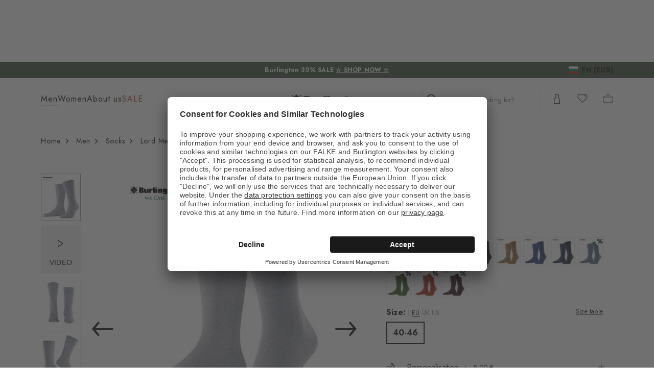

--- FILE ---
content_type: text/html;charset=UTF-8
request_url: https://www.burlington.de/bg_en/p/lord-men-socks/21081_3221/
body_size: 43474
content:
<!doctype html>
<html class="" lang="en">
  <head>
    <link rel="dns-prefetch" href="//app.usercentrics.eu"/>
  <link rel="dns-prefetch" href="//api.usercentrics.eu"/>
  <link rel="dns-prefetch" href="//privacy-proxy.usercentrics.eu"/>
  <link rel="preload" href="//privacy-proxy.usercentrics.eu/latest/uc-block.bundle.js" as="script"/>
  <script type="application/javascript"
    src="https://privacy-proxy.usercentrics.eu/latest/uc-block.bundle.js">
  </script>
  <script>
    uc.deactivateBlocking(
      [
        'p4WgtHjOT', // Tealium IQ is not blocked by SDP
        'Hko_qNsui-Q', // Google reCaptcha is not blocked by SDP
        'JiFH1ubU', // Paypal is not blocked by SDP
        'HkIVcNiuoZX', // Cloudflare is not blocked by SDP
      ]
    );

    uc.blockElements({
      'HyEX5Nidi-m': '.uc-custom-video-layer', // Show usercentrics overlay over the custom video thumbnail element
    });

    uc.setCustomTranslations({
      'en': {
        ACCEPT: "Accept",
        DEFAULT_DESCRIPTION: "Personal data will be transmitted to  %TECHNOLOGY_NAME%. You can find details in our  \u003Ca target=\"_blank\" rel=\"noopener\" href=\"\/information\/privacy-policy\/\"\u003Edata protection\u003C\/a\u003E. You can withdraw your consent via the Cookie Settings at the bottom of the website.",
        VIDEO_DESCRIPTION: "Personal data will be transmitted to  %TECHNOLOGY_NAME%. You can find details in our  \u003Ca target=\"_blank\" rel=\"noopener\" href=\"\/information\/privacy-policy\/\"\u003Edata protection\u003C\/a\u003E. You can withdraw your consent via the Cookie Settings at the bottom of the website.",
        DEFAULT_TITLE: "We require your consent to load the external service %TECHNOLOGY_NAME%.",
      },
    });
  </script>
<meta http-equiv="Content-type" content="text/html; charset=utf-8">
<meta name="viewport" content="width=device-width, initial-scale=1.0, maximum-scale=1.0, minimum-scale=1.0" />


<meta http-equiv="X-UA-Compatible" content="IE=edge,chrome=1">
<meta http-equiv="cleartype" content="on">

<meta name="description" content="These socks combine exquisite organic cotton with stylish versatility. Available in a wide range of elegant colours, they set high-quality accents thanks to the characteristic Burlington clip. Must-have essentials for sophisticated looks – timeless, elegant styles that pair perfectly. Burlington We Care describes our attitude towards the responsible use of resources and our responsibility towards employees and you, our customer.">
<meta name="keywords" content="">
<meta property="og:title" content="Lord Men Socks">
  <meta property="og:site_name" content="Lord Men Socks">
  <meta property="og:url" content="https://www.burlington.de/bg_en/p/lord-men-socks/21081_3221/">
  <meta property="og:image" content="https://static.burlington.de/Lord_Men_Socks/pdmain/fallback_image.png">
  <meta property="og:description" content="">
  <script type="application/ld+json">
    [{"@context":"https://schema.org/","@type":"Product","brand":{"@type":"Brand","logo":"https://www.burlington.de//media/i/burlington-logo-2840-0.png","name":"Burlington"},"description":"These socks combine exquisite organic cotton with stylish versatility. Available in a wide range of elegant colours, they set high-quality accents thanks to the characteristic Burlington clip. Must-have essentials for sophisticated looks – timeless, elegant styles that pair perfectly. Burlington We Care describes our attitude towards the responsible use of resources and our responsibility towards employees and you, our customer.","image":"https://static.burlington.de/pdmain/1596844-3804861832197.jpg","name":"Lord Men Socks","offers":[{"@type":"Offer","availability":"http://schema.org/InStock","itemOffered":{"@type":"Offer","name":"Lord Men Socks","sku":"21081_322102"},"price":14.0,"priceCurrency":"EUR","url":"https://www.burlington.de/p/lord-men-socks/21081_3221/"}],"sku":"21081_322102","url":"https://www.burlington.de/p/lord-men-socks/21081_3221/"},{"@context":"https://schema.org/","@type":"BreadcrumbList","itemListElement":[{"@type":"ListItem","item":{"@id":"https://www.burlington.de/bg_en/","name":"Home"},"position":1},{"@type":"ListItem","item":{"@id":"/bg_en/men/","name":"Men"},"position":2},{"@type":"ListItem","item":{"@id":"/bg_en/men/socks/","name":"Socks"},"position":3},{"@type":"ListItem","item":{"@id":"https://www.burlington.de/bg_en/p/lord-men-socks/21081_3221/","name":"Lord Men Socks"},"position":4}]}]</script>
<link rel="canonical" href="https://www.burlington.de/bg_en/p/lord-men-socks/21081_3221/">
<link rel="alternate" href="https://www.burlington.de/bg_en/p/lord-men-socks/21081_3221/" hreflang="en-BG" />
  <link rel="alternate" href="https://www.burlington.de/lu_fr/p/lord-hommes-chaussettes/21081_3221/" hreflang="fr-LU" />
  <link rel="alternate" href="https://www.burlington.de/fr_fr/p/lord-hommes-chaussettes/21081_3221/" hreflang="fr-FR" />
  <link rel="alternate" href="https://www.burlington.de/hu_en/p/lord-men-socks/21081_3221/" hreflang="en-HU" />
  <link rel="alternate" href="https://www.burlington.de/cy_en/p/lord-men-socks/21081_3221/" hreflang="en-CY" />
  <link rel="alternate" href="https://www.burlington.de/se_en/p/lord-men-socks/21081_3221/" hreflang="en-SE" />
  <link rel="alternate" href="https://www.burlington.de/ch_it/p/lord-uomo-calze/21081_3221/" hreflang="it-CH" />
  <link rel="alternate" href="https://www.burlington.de/pt_en/p/lord-men-socks/21081_3221/" hreflang="en-PT" />
  <link rel="alternate" href="https://www.burlington.de/lv_en/p/lord-men-socks/21081_3221/" hreflang="en-LV" />
  <link rel="alternate" href="https://www.burlington.de/hr_en/p/lord-men-socks/21081_3221/" hreflang="en-HR" />
  <link rel="alternate" href="https://www.burlington.de/pl_en/p/lord-men-socks/21081_3221/" hreflang="en-PL" />
  <link rel="alternate" href="https://www.burlington.de/pl_pl/p/lord-mezczyzni-skarpety/21081_3221/" hreflang="pl-PL" />
  <link rel="alternate" href="https://www.burlington.de/it_it/p/lord-uomo-calze/21081_3221/" hreflang="it-IT" />
  <link rel="alternate" href="https://www.burlington.de/de_de/p/lord-herren-socken/21081_3221/" hreflang="de-DE" />
  <link rel="alternate" href="https://www.burlington.de/uk_en/p/lord-men-socks/21081_3221/" hreflang="en-GB" />
  <link rel="alternate" href="https://www.burlington.de/at_de/p/lord-herren-socken/21081_3221/" hreflang="de-AT" />
  <link rel="alternate" href="https://www.burlington.de/lt_en/p/lord-men-socks/21081_3221/" hreflang="en-LT" />
  <link rel="alternate" href="https://www.burlington.de/cz_en/p/lord-men-socks/21081_3221/" hreflang="en-CZ" />
  <link rel="alternate" href="https://www.burlington.de/be_fr/p/lord-hommes-chaussettes/21081_3221/" hreflang="fr-BE" />
  <link rel="alternate" href="https://www.burlington.de/dk_en/p/lord-men-socks/21081_3221/" hreflang="en-DK" />
  <link rel="alternate" href="https://www.burlington.de/es_es/p/lord-hombre-calcetines/21081_3221/" hreflang="es-ES" />
  <link rel="alternate" href="https://www.burlington.de/si_en/p/lord-men-socks/21081_3221/" hreflang="en-SI" />
  <link rel="alternate" href="https://www.burlington.de/ch_fr/p/lord-hommes-chaussettes/21081_3221/" hreflang="fr-CH" />
  <link rel="alternate" href="https://www.burlington.de/ie_en/p/lord-men-socks/21081_3221/" hreflang="en-IE" />
  <link rel="alternate" href="https://www.burlington.de/mt_en/p/lord-men-socks/21081_3221/" hreflang="en-MT" />
  <link rel="alternate" href="https://www.burlington.de/ch_de/p/lord-herren-socken/21081_3221/" hreflang="de-CH" />
  <link rel="alternate" href="https://www.burlington.de/nl_nl/p/lord-heren-sokken/21081_3221/" hreflang="nl-NL" />
  <link rel="alternate" href="https://www.burlington.de/be_nl/p/lord-heren-sokken/21081_3221/" hreflang="nl-BE" />
  <link rel="alternate" href="https://www.burlington.de/ee_en/p/lord-men-socks/21081_3221/" hreflang="en-EE" />
  <link rel="alternate" href="https://www.burlington.de/sk_en/p/lord-men-socks/21081_3221/" hreflang="en-SK" />
  <link rel="alternate" href="https://www.burlington.de/gr_en/p/lord-men-socks/21081_3221/" hreflang="en-GR" />
  <link rel="alternate" href="https://www.burlington.de/fi_en/p/lord-men-socks/21081_3221/" hreflang="en-FI" />
  <link rel="alternate" href="https://www.burlington.de/ro_en/p/lord-men-socks/21081_3221/" hreflang="en-RO" />
  <link rel="alternate" href="https://www.burlington.de/uk_en/p/lord-men-socks/21081_3221/" hreflang="x-default" />
  <title>Lord Men Socks (Grey)</title>
    <link rel="preload" href="https://cdnjs.cloudflare.com/ajax/libs/flag-icon-css/2.9.0/css/flag-icon.min.css" as="style" type="text/css" crossorigin>
<link rel="preload" href="/71b598a0afbf47b55215640f255df19d5b6bba57/assets/base/fonts/iconfont.woff2" as="font" type="font/woff2" crossorigin>

<link rel="preload" href="/71b598a0afbf47b55215640f255df19d5b6bba57/assets/base/fonts/jost-latin-variable-100-900.woff2" as="font" type="font/woff2" crossorigin>
    <link rel="preload" href="/71b598a0afbf47b55215640f255df19d5b6bba57/assets/base/fonts/stix-two-text-latin-variable-400-700.woff2" as="font" type="font/woff2" crossorigin>
    <link rel="preload" href="/bg_en/71b598a0afbf47b55215640f255df19d5b6bba57/assets/base/css/styles.burlington.css" as="style">
<link rel="stylesheet" href="https://cdnjs.cloudflare.com/ajax/libs/flag-icon-css/2.9.0/css/flag-icon.min.css" type="text/css" charset="utf-8" crossorigin>

<link rel="stylesheet" href="/bg_en/71b598a0afbf47b55215640f255df19d5b6bba57/assets/base/css/styles.burlington.css" type="text/css" charset="utf-8">
<link rel="shortcut icon" type="image/x-icon" href="/bg_en/71b598a0afbf47b55215640f255df19d5b6bba57/assets/base/staticImages/favicon.burlington.ico?v1b0cf3deaa6b72b14c674128910871cec3f8906b">
  <link rel="icon" type="image/x-icon" href="/bg_en/71b598a0afbf47b55215640f255df19d5b6bba57/assets/base/staticImages/favicon.burlington.ico?v1b0cf3deaa6b72b14c674128910871cec3f8906b">
  <link rel="apple-touch-icon-precomposed" sizes="57x57" href="/bg_en/71b598a0afbf47b55215640f255df19d5b6bba57/assets/base/staticImages/apple-touch-icon-57x57.burlington.png?v1b0cf3deaa6b72b14c674128910871cec3f8906b">
  <link rel="apple-touch-icon-precomposed" sizes="60x60" href="/bg_en/71b598a0afbf47b55215640f255df19d5b6bba57/assets/base/staticImages/apple-touch-icon-60x60.burlington.png?v1b0cf3deaa6b72b14c674128910871cec3f8906b">
  <link rel="apple-touch-icon-precomposed" sizes="72x72" href="/bg_en/71b598a0afbf47b55215640f255df19d5b6bba57/assets/base/staticImages/apple-touch-icon-72x72.burlington.png?v1b0cf3deaa6b72b14c674128910871cec3f8906b">
  <link rel="apple-touch-icon-precomposed" sizes="76x76" href="/bg_en/71b598a0afbf47b55215640f255df19d5b6bba57/assets/base/staticImages/apple-touch-icon-76x76.burlington.png?v1b0cf3deaa6b72b14c674128910871cec3f8906b">
  <link rel="apple-touch-icon-precomposed" sizes="114x114" href="/bg_en/71b598a0afbf47b55215640f255df19d5b6bba57/assets/base/staticImages/apple-touch-icon-114x114.burlington.png?v1b0cf3deaa6b72b14c674128910871cec3f8906b">
  <link rel="apple-touch-icon-precomposed" sizes="120x120" href="/bg_en/71b598a0afbf47b55215640f255df19d5b6bba57/assets/base/staticImages/apple-touch-icon-120x120.burlington.png?v1b0cf3deaa6b72b14c674128910871cec3f8906b">
  <link rel="apple-touch-icon-precomposed" sizes="144x144" href="/bg_en/71b598a0afbf47b55215640f255df19d5b6bba57/assets/base/staticImages/apple-touch-icon-144x144.burlington.png?v1b0cf3deaa6b72b14c674128910871cec3f8906b">
  <link rel="apple-touch-icon-precomposed" sizes="152x152" href="/bg_en/71b598a0afbf47b55215640f255df19d5b6bba57/assets/base/staticImages/apple-touch-icon-152x152.burlington.png?v1b0cf3deaa6b72b14c674128910871cec3f8906b">
  <link rel="icon" type="image/png" sizes="16x16" href="/bg_en/71b598a0afbf47b55215640f255df19d5b6bba57/assets/base/staticImages/favicon-16x16.burlington.png?v1b0cf3deaa6b72b14c674128910871cec3f8906b">
  <link rel="icon" type="image/png" sizes="32x32" href="/bg_en/71b598a0afbf47b55215640f255df19d5b6bba57/assets/base/staticImages/favicon-32x32.burlington.png?v1b0cf3deaa6b72b14c674128910871cec3f8906b">
  <link rel="icon" type="image/png" sizes="96x96" href="/bg_en/71b598a0afbf47b55215640f255df19d5b6bba57/assets/base/staticImages/favicon-96x96.burlington.png?v1b0cf3deaa6b72b14c674128910871cec3f8906b">
  <link rel="icon" type="image/png" sizes="128x128" href="/bg_en/71b598a0afbf47b55215640f255df19d5b6bba57/assets/base/staticImages/favicon-128.burlington.png?v1b0cf3deaa6b72b14c674128910871cec3f8906b">
  <link rel="icon" type="image/png" sizes="196x196" href="/bg_en/71b598a0afbf47b55215640f255df19d5b6bba57/assets/base/staticImages/favicon-196x196.burlington.png?v1b0cf3deaa6b72b14c674128910871cec3f8906b">
  <meta name="application-name" content="&nbsp;">
  <meta name="msapplication-TileColor" content="#FFFFFF">
  <meta name="msapplication-TileImage" content="/bg_en/71b598a0afbf47b55215640f255df19d5b6bba57/assets/base/staticImages/mstile-144x144.burlington.png?v1b0cf3deaa6b72b14c674128910871cec3f8906b">
  <meta name="msapplication-square70x70logo" content="/bg_en/71b598a0afbf47b55215640f255df19d5b6bba57/assets/base/staticImages/mstile-70x70.burlington.png?v1b0cf3deaa6b72b14c674128910871cec3f8906b">
  <meta name="msapplication-square150x150logo" content="/bg_en/71b598a0afbf47b55215640f255df19d5b6bba57/assets/base/staticImages/mstile-150x150.burlington.png?v1b0cf3deaa6b72b14c674128910871cec3f8906b">
  <meta name="msapplication-wide310x150logo" content="/bg_en/71b598a0afbf47b55215640f255df19d5b6bba57/assets/base/staticImages/mstile-310x150.burlington.png?v1b0cf3deaa6b72b14c674128910871cec3f8906b">
  <meta name="msapplication-square310x310logo" content="/bg_en/71b598a0afbf47b55215640f255df19d5b6bba57/assets/base/staticImages/mstile-310x310.burlington.png?v1b0cf3deaa6b72b14c674128910871cec3f8906b">
<!-- kameleoon -->
<!-- kameleoon -->
<!-- /kameleoon -->

<script type="text/javascript">
  window.iShop = {
    config: {
      baseUrl: "https://www.burlington.de/bg_en",
    }
  };
</script>

<script>document.documentElement.className += ' js';</script>
<script>
  window.addEventListener('load', (_) => {
    var htmlElement = document.querySelector('html');

    if (htmlElement.style.getPropertyValue('--scrollbar-width')) {
      return;
    }

    var scrollBarWidth = (window.innerWidth - document.documentElement.clientWidth) + 'px';
    htmlElement.style.setProperty('--scrollbar-width', scrollBarWidth);
  });
</script>

<!--[if lte IE 10]>
<script type="text/javascript">
  document.location.href = "/bg_en/browser-error/";
</script>
<![endif]-->

<script type="text/javascript" charset="utf-8">
  _ishopevents_url = "/bg_en/ishop-api/events/";
  _ishopevents = [];

  function teaser_click(link, event) {
    _ishopevents.push(event);
    return true;
  }

</script>
<!-- dataLayer -->
<script>
  window.onload = function() {
    document.body.classList.add("outer"); //this class is used for scroll event tracking
  };
  var utag_data = {};

  function utagLinkDeferred(data, callback) {
    if (!window.utag || typeof window.utag.link !== "function") return;
    setTimeout(() => window.utag.link(data, callback), 0);
  }

  function pushViewEvent(data) {
    setTimeout(() => {
      try {
        const dataObject = typeof data == 'string' ? JSON.parse(data) : data;
        if(dataObject && typeof dataObject == 'object' && window.utag && typeof window.utag.view == "function") {
          window.utag.view(dataObject);
        }
      }
      catch (e) {
        // prevent JSON.parse from throwing javascript error
      }
    }, 0);
  }

  function pushLinkEvent(data) {
    setTimeout(() => {
      try {
        const dataObject = typeof data == 'string' ? JSON.parse(data) : data;
        if(dataObject && typeof dataObject == 'object' && window.utag && typeof window.utag.link == "function") {
          window.utag.link(dataObject);
        }
      }
      catch (e) {
        // prevent JSON.parse from throwing javascript error
      }
    }, 0);
  }

  function employeeStatusCallback(json) {
    if (!window.utag || typeof window.utag.link !== "function") return;
    setTimeout(() => window.utag.link({"event":"employeeStatus","employeeStatus" : json.status}), 0);
  }

  
    Object.assign(utag_data, {
  "event" : "productView",
  "page_name" : "www.burlington.de/bg_en/bg_en/men/socks/lord-men-socks-21081-3221/",
  "page_type" : "product-page",
  "basket_amount" : "0.00",
  "shop_currency_code" : "EUR",
  "custom_country_code" : "bg",
  "custom_language_code" : "en",
  "employee_status" : "false",
  "page_login_status" : "logged-out",
  "product_id" : [ "21081_322102" ],
  "product_name" : [ "Lord Men Socks" ],
  "product_variant" : [ "arctic mel.-3221" ],
  "product_category" : [ "Socks" ],
  "product_position" : [ "1" ],
  "product_price" : [ "14.00" ],
  "product_list" : [ "bg_en-men-socks" ],
  "product_size_availability" : [ "40-46" ],
  "product_personalised" : [ "not-personalized" ],
  "product_customisability" : [ "customisable" ],
  "product_type" : [ "non-flagged" ],
  "product_pnr" : [ "21081" ],
  "product_ccd" : [ "3221" ],
  "product_six" : [ "02" ]
});
    window.employee_status = 'false';
  </script>

<!-- Tealium Universal Tag -->
<script type="text/javascript">
    (function(a,b,c,d) {
      a='//tags-eu.tiqcdn.com/utag/falke/bur-other/prod/utag.js';
      b=document;c='script';d=b.createElement(c);d.src=a;
      d.type='text/java'+c;d.async=true;
      a=b.getElementsByTagName(c)[0];a.parentNode.insertBefore(d,a)})();
  </script>
</head>
  <body class="default-layout page-detail-view">
    <div id="novosales-app" data-language="en" v-cloak>
      <burger-menu-classic
              open-trigger-selector=".header__burger-menu-trigger"
            >
            </burger-menu-classic>
          <page-overlay>
        </page-overlay>
        <div class="header-height" aria-hidden="true"></div>
        <header
          is="header-vue"
          class="header header-height"
          :is-benefit-bar-set="true"
          :show-navigation="true"
          :show-user-shortcuts="true"
          type=""
          :is-brand-page="false"
        >
          <div slot="benefitBar">
                <benefit-bar-carousel
    background-color="#475941"
    :show-language="true"
    :tabs="[
      
        {
          headlineColor: '#ffffff',
          
          headline: 'Burlington 30% SALE',
          headlineColor: '#ffffff',
          linkColor: '#ffffff',
          
          linkText: '☆ SHOP NOW ☆',
          
          infoboxText: '',
          infoboxTextColor: '',
          infoboxBackgroundColor: '',
          link: '/bg_en/ts/sale/',
        },
      
    ]"
    :fade-time="5000"
  >
    <div
      class="benefit-bar-carousel__content"
      style="background-color: #475941"
    >
      <div
        class="benefit-bar-carousel__headline"
        style="color: #ffffff;"
      >
        Burlington 30% SALE<span class="benefit-bar-carousel__link-wrapper">
            <a
              class="benefit-bar-carousel__link"
              href="/bg_ennull"
              style="color: #ffffff;"
            >
              ☆ SHOP NOW ☆</a>
          </span>
        </div>
    </div>
  </benefit-bar-carousel>
</div>
            <div>
  <nav>
    <ul>
      <li>
          <a href="/bg_en/men/">Men</a>
          <ul>
              <li>
                  <a href="/bg_en/men/no-show-socks/">No Show Socks</a>
                  </li>
              <li>
                  <a href="/bg_en/men/sneaker-socks/">Sneaker Socks</a>
                  </li>
              <li>
                  <a href="/bg_en/men/socks/">Socks</a>
                  </li>
              <li>
                  <a href="/bg_en/men/knee-high-socks/">Knee high Socks</a>
                  </li>
              <li>
                  <a href="/bg_en/men/accessories/">Accessories</a>
                  </li>
              </ul>
          </li>
      <li>
          <a href="/bg_en/women/">Women</a>
          <ul>
              <li>
                  <a href="/bg_en/women/no-show-socks/">No Show Socks</a>
                  </li>
              <li>
                  <a href="/bg_en/women/sneaker-socks/">Sneaker Socks</a>
                  </li>
              <li>
                  <a href="/bg_en/women/socks/">Socks</a>
                  </li>
              <li>
                  <a href="/bg_en/women/knee-high-socks/">Knee high Socks</a>
                  </li>
              <li>
                  <a href="/bg_en/women/tights-leggings/">Tights &amp; Leggings</a>
                  </li>
              <li>
                  <a href="/bg_en/women/accessories/">Accessories</a>
                  </li>
              </ul>
          </li>
      </ul>
  </nav>
  <a href="/">
    <img
      src="/bg_en/71b598a0afbf47b55215640f255df19d5b6bba57/assets/base/staticImages/burlington_logo.svg"
      title="burlington"
      alt="burlington"
    />
  </a>
  <ul>
    <a href="/bg_en/account/">
      Your account</a>
    <a href="/bg_en/wishlist/">
      Wish list</a>
    <a href="/bg_en/basket/">
      Shopping cart</a>
  </ul>
</div>
</header>
      <breadcrumbs
    :breadcrumbs="[
      
        {
          displayName: &quot;Home&quot;,
          link: '/'
        },
      
        {
          displayName: &quot;Men&quot;,
          link: '/bg_en/men/'
        },
      
        {
          displayName: &quot;Socks&quot;,
          link: '/bg_en/men/socks/'
        },
      
        {
          displayName: &quot;Lord Men Socks&quot;,
          link: '/bg_en/p/lord-men-socks/21081_3221/'
        },
      
    ]"
  >
  </breadcrumbs>
<main class="page-main">
        <div  class="container">
          <page-preload-provider
  preloader-component-name="product-detailed-page-preloader"
  chunk-component-name="product-detailed-page"
  :preloader-component-props="{
    expectedRecosCount: 1,
    
        title: 'Lord Men Socks',
      
        description: 'with organic cotton',
      
      colorsCount: 11,
      sizesCount: 1,
      thumbnailsCount: 5,
    
  }"
>
</page-preload-provider>

<product-detailed-page-classic
  :expected-recos-count="1"
>
  <template #default>
    <div class="product-detailed-page__seo-content">
      <h1>Lord Men Socks</h1>
      <h2>with organic cotton</h2>
      <p>These socks combine exquisite organic cotton with stylish versatility. Available in a wide range of elegant colours, they set high-quality accents thanks to the characteristic Burlington clip. Must-have essentials for sophisticated looks – timeless, elegant styles that pair perfectly. Burlington We Care describes our attitude towards the responsible use of resources and our responsibility towards employees and you, our customer.</p>
      <ul>
          <li>Plain colours</li>
          <li>High-quality cotton</li>
          <li>Sustainable material</li>
          <li>Iconic Burlington Clip</li>
          <li>This item is part of our We Care collection</li>
          <li>One size fits all</li>
          </ul>
      <ul>
          <li><a href="/bg_en/p/king-men-socks/21090_3986/">King Men Socks</a></li>
          <li><a href="/bg_en/p/fair-isle-joy-men-socks/24762_3070/">Fair Isle Joy Men Socks</a></li>
          <li><a href="/bg_en/p/king-men-socks/21290_3223/">King Men Socks</a></li>
          <li><a href="/bg_en/p/manchester-men-socks/21088_3096/">Manchester Men Socks</a></li>
          <li><a href="/bg_en/p/dundee-men-socks/21091_3400/">Dundee Men Socks</a></li>
          <li><a href="/bg_en/p/tartan-men-socks/21084_3986/">Tartan Men Socks</a></li>
          <li><a href="/bg_en/p/clyde-men-socks-clyde/21092_3975/">Clyde Men Socks Clyde</a></li>
          <li><a href="/bg_en/p/rib-court-men-socks/24758_3390/">Rib Court Men Socks</a></li>
          <li><a href="/bg_en/p/december-days-men-socks/24763_3390/">December Days Men Socks</a></li>
          <li><a href="/bg_en/p/mens-day-men-socks/24771_3975/">Mens Day Men Socks</a></li>
          <li><a href="/bg_en/p/everyday-2-pack-men-socks/21045_3081/">Everyday 2-Pack Men Socks</a></li>
          <li><a href="/bg_en/p/everyday-argyle-mix-2-pack-men-socks/21044_3081/">Everyday Argyle Mix 2-Pack Men Socks</a></li>
          <li><a href="/bg_en/p/everyday-argyle-men-socks/21102_3390/">Everyday Argyle Men Socks</a></li>
          <li><a href="/bg_en/p/everyday-argyle-men-socks/21102_3986/">Everyday Argyle Men Socks</a></li>
          <li><a href="/bg_en/p/manchester-men-socks/21088_3095/">Manchester Men Socks</a></li>
          </ul>
      </div>
  </template>
  <template #superpdp>
    </template>
  </product-detailed-page-classic>
</div>
        <layer-modal>
          </layer-modal>
        </main>
      <footer-vue
          :payments-list='[{"logo":"mastercard.svg","name":"Mastercard"},{"logo":"visa.svg","name":"Visa"},{"logo":"amex.svg","name":"American Express"},{"logo":"paypal.svg","name":"PayPal"},{"logo":"amazon_pay.svg","name":"Amazon Pay"},{"logo":"apple_pay.svg","name":"Apple Pay"}]'
          :show-newsletter="true"
          payment-page-url="/information/payment/"
          :deliveries-list='[{"logo":"gls-color.svg","name":"GLS"}]'
          :legal-links="[
            
              {
                url: 'https://www.burlington.de/bg_en/service/imprint/',
                name: 'Imprint'
              },
            
              {
                url: 'https://www.burlington.de/bg_en/service/privacy-policy/',
                name: 'Privacy policy'
              },
            
              {
                url: 'javascript:UC_UI.showSecondLayer()',
                name: 'Change cookie settings'
              },
            
              {
                url: 'https://www.burlington.de/bg_en/service/gtc/',
                name: 'General terms and conditions'
              },
            
          ]"
        >
          <div class="footer__insertion" slot="insertion">
            <div class="page-main__raster">
  <footer-teaser
    :columns="[
      
        {
          
          headline: 'Website',
          links: [
            
              {
                href: '/bg_en/women/',
                
                title: '',
                openLinkInNewWindow: false,
                
                label: 'Women'
              },
            
              {
                href: '/bg_en/men/',
                
                title: '',
                openLinkInNewWindow: false,
                
                label: 'Men'
              },
            
              {
                href: '/bg_en/company/brand/',
                
                title: '',
                openLinkInNewWindow: false,
                
                label: 'Brand'
              },
            
              {
                href: '/ts/products',
                
                title: '',
                openLinkInNewWindow: false,
                
                label: 'Products'
              },
            
          ]
        },
      
        {
          
          headline: 'Useful',
          links: [
            
              {
                href: '/contact/',
                
                title: '',
                openLinkInNewWindow: false,
                
                label: 'Contact'
              },
            
              {
                href: '/bg_en/service/shipping/',
                
                title: '',
                openLinkInNewWindow: false,
                
                label: 'Shipping'
              },
            
              {
                href: '/bg_en/service/returns/',
                
                title: '',
                openLinkInNewWindow: false,
                
                label: 'Returns'
              },
            
              {
                href: '/bg_en/service/country-overview/',
                
                title: '',
                openLinkInNewWindow: false,
                
                label: 'Country overview'
              },
            
              {
                href: 'https://falkeb2b.com/',
                
                title: '',
                openLinkInNewWindow: true,
                
                label: 'B2B'
              },
            
              {
                href: '/bg_en/burlington-wecare/',
                
                title: '',
                openLinkInNewWindow: false,
                
                label: 'WE CARE'
              },
            
              {
                href: '/bg_en/company/we-stand-with-ukraine/',
                
                title: '',
                openLinkInNewWindow: false,
                
                label: 'We stand with Ukraine'
              },
            
              {
                href: 'https://falkegermanylksg.integrityline.com/frontpage',
                
                title: '',
                openLinkInNewWindow: true,
                
                label: 'Complaints procedure'
              },
            
              {
                href: '/bg_en/service/accessibility/',
                
                title: '',
                openLinkInNewWindow: false,
                
                label: 'Declaration of Accessibility'
              },
            
          ]
        },
      
    ]"
  >
  </footer-teaser>
</div>
</div>
        </footer-vue>
      <global-app-error></global-app-error>
        <language-switcher></language-switcher>
        <scroll-up-button></scroll-up-button>
        </div>
    <script type="text/javascript">
  window.__globalConfig = {
    store: 'burlington',
    jsessionid: '',
    externalUrls: {
      instagram: 'https://www.instagram.com/falke/',
      instagramFalkeUsa: 'https://www.instagram.com/falkeusa/',
      instagramBurlington: 'https://www.instagram.com/burlingtonsocks/',
      facebook: 'https://www.facebook.com/FALKE',
      facebookBurlington: 'https://www.facebook.com/burlington',
      pinterestFalke: 'https://www.pinterest.de/falkecom/',
      tiktokBurlington: 'https://www.tiktok.com/@burlington_socks',
      burlington: 'https://www.burlington.de/',
      outlet: 'https://outlet.falke.com',
      resetPasswordFalke: 'https://www.falke.com/passwordreset/request/',
      resetPasswordBurlington: 'https://www.burlington.de/passwordreset/request/',
    },
    internalUrls: {
      homePage: '/bg_en/',
      registerConfirmationPage: '/bg_en/register/confirmation/',
      registerRetail: '/bg_en/falkefriends/register_retail/',
      authenticationPage: '/bg_en/authentication/',
      authenticationLoginPage: '/bg_en/authentication/login/',
      authenticationRegisterPage: '/bg_en/authentication/register/',
      resetPasswordPage: '/bg_en/passwordreset/request/',
      newsletterConfirmation: '/bg_en/newsletter/confirmation/',
      aboPage: '/bg_en/abonnement/',
      accountPage: '/bg_en/account/',
      account: {
        overview: '/bg_en/account/overview/',
        friends: '/bg_en/account/friends/',
        profile: '/bg_en/account/mydata/profile',
        addresses: '/bg_en/account/mydata/addresses',
        changePassword: '/bg_en/account/mydata/passwordchange',
        communications: '/bg_en/account/mydata/communication',
        overviewRef: '/account/overview/',
        unsubscribe: '/account/unsubscribe/',
        subscribe: '/account/abonnement/',
        orders: '/bg_en/account/orders/',
        order: '/bg_en/account/orders/order/',
        abos: '/bg_en/account/abonnement/',
        abo: '/bg_en/account/abonnement?abo=$1',
      },
      accountRemovalSuccessPage: '/bg_en/unsubscribe/success/',
      guestReturn: '/bg_en/return/',
    },
    apiUrls: {
      translations: {
        messages: '/bg_en/messages/'
      },
      searchSuggestions: {
        searchForQuery: '/bg_en/searchSuggest/'
      },
      cart: {
        edit: '/bg_en/ajax/basket/edit/',
        basket: '/bg_en/ajax/basket/',
        minibasket: '/bg_en/ajax/basket/minibasket/',
        add: '/bg_en/ajax/basket/add/',
        multiAdd: '/bg_en/ajax/basket/multiAdd/',
        wishlist: '/bg_en/wishlist/',
        remove: '/bg_en/ajax/basket/remove/',
        coupon: '/bg_en/ajax/basket/voucher/',
        giftcard: '/bg_en/ajax/basket/giftcard/',
        basketChangedEvent: '/bg_en/ajax/basket/events/trigger/change/',
        expressPayments: '/bg_en/ajax/basket/expresspayments/',
        selectFree: '/bg_en/basket/selectFree/',
        amazonPay: '/bg_en/ajax/amazonpay/confirm/',
      },
      wishlist: {
        add: '/bg_en/ajax/wishlist/add/',
        remove: '/bg_en/ajax/wishlist/remove/',
        update: '/bg_en/wishlist/edit/submit/',
        addSingleToCart: '/bg_en/ajax/basket/add/from/wishlist/',
        addAllToCart: '/bg_en/ajax/basket/add/all/wishlist/',
        getShareLink: '/bg_en/ajax/wishlist/generateShared/',
      },
      productPage: {
        updateProductPath: '/bg_en/p/variation-change/',
        personalisationAppliedEvent: '/bg_en/ajax/perso/tracking/',
      },
      product: {
        cartEdit: '/bg_en/ajax/basket/edit/',
        wishlistEdit: '/bg_en/ajax/wishlist/edit/',
        referToFriend: '/bg_en/referToAFriend/',
        captcha: '/bg_en/captcha/'
      },
      personalisation: {
        futuraFontBook: '/bg_en/71b598a0afbf47b55215640f255df19d5b6bba57/assets/base/fonts/futura-book.woff',
        futuraFontMedium: '/bg_en/71b598a0afbf47b55215640f255df19d5b6bba57/assets/base/fonts/futura-medium.woff',
        constantiaFont: '/bg_en/71b598a0afbf47b55215640f255df19d5b6bba57/assets/base/fonts/constantia.woff',
        palaceFont: '/bg_en/71b598a0afbf47b55215640f255df19d5b6bba57/assets/base/fonts/palace.woff',
        blackListCheck: '/bg_en/ajax/blacklist/check/'
      },
      account: {
        addNewAddress: '/bg_en/account/address/add/',
        editAddress: '/bg_en/account/address/edit/',
        deleteAddress: '/bg_en/account/shipping/delete/',
        setBillingAddress: '/bg_en/account/address/default/billing/',
        setShippingAddress: '/bg_en/account/address/default/shipping/',
        order: '/bg_en/account/order/',
        editOrderBillingAddress: '/bg_en/account/order/billing/edit/',
        editOrderShippingAddress: '/bg_en/account/order/shipping/edit/',
        orders: '/bg_en/account/order/',
        abosEdit: '/bg_en/account/abonnement/change/',
        changePassword: '/bg_en/account/mydata/passwordchange/',
        addToCart: '/bg_en/ajax/basket/add/',
        removeItemFromAbo: '/bg_en/account/abonnement/remove-item/',
        removeAbo: '/bg_en/account/abonnement/remove/',
        addItemToAbo: '/bg_en/account/abonnement/add-item/',
        editInterests: '/bg_en/account/interests/',
        updatePhoneNumber: '/bg_en/account/mydata/updatephone/',
        profile: '/bg_en/account/mydata/profile/',
        agb: '/bg_en/agb/',
        agbAccept: '/bg_en/ajax/permissions/agb/',
        return: '/bg_en/account/return/',
        returnSubmit: '/bg_en/account/return/submit/',
      },
      communication: {
        updatePreferences: '/bg_en/account/mydata/communication/preferences/',
        recommendationsUnsubscribe: '/bg_en/account/mydata/communication/recommendations/unsubscribe/ ',
        falkeFriendsNewsletterUnsubscribe: '/bg_en/account/mydata/communication/loyalty/unsubscribe/',
        falkeFriendsNewsletterSubscribe: '/bg_en/account/mydata/communication/loyalty/subscribe/',
        updatePermissions: '/bg_en/account/mydata/communication/permissions/',
      },
      contact: '/bg_en/contact/',
      guestReturn: '/bg_en/return/',
      guestReturnSubmit: '/bg_en/return/submit/',
      packstations: '/bg_en/ajax/findPackstations/',
      prudsys: '/bg_en/ajax/prudsys/',
      password: {
        requestReset: '/bg_en/passwordreset/request/',
        reset: '/bg_en/passwordreset/change/',
      },
      creditCard: {
        prepare: '/bg_en/ajax/paygate/prepare/',
        paygateCheck: '/bg_en/ajax/paygate/check-widget/'
      },
      paymentCheck: {
        check: '/bg_en/ajax/paygate/check-redirect/',
        redirect: '/bg_en/checkout/payment/?paymentError=order&paymentType='
      },
      paygate: {
        initCreditCard: '/bg_en/payments/creditcard/init/',
        redirect: '/bg_en/checkout/payment/?paymentError=order&paymentType=',
        checkPaypalPlus: '/bg_en/checkout/paypal-plus/update/',
      },
      newsletter: {
        subscribeFooter: '/bg_en/newsletter/footer/subscribe/',
        subscribeLandingPage: '/bg_en/newsletter/landingpage/subscribe/',
        update: '/bg_en/newsletter/update/',
        subscribe: '/bg_en/ajax/account/newsletter/subscribe/',
        unsubscribe: '/bg_en/ajax/account/newsletter/unsubscribe/',
        isUserSubscriber: '/bg_en/ajax/account/newsletter/'
      },
      giftcard: {
        check: '/bg_en/ajax/giftcard/'
      },
      checkout: {
        addressCorrection: '/bg_en/checkout/address-correction/',
        carrierInfo: '/bg_en/checkout/updatedata/',
      },
      exitIntention: {
        getVoucherName: '/bg_en/ajax/exit-intent/voucherName/',
        getVoucerCode: '/bg_en/admin/exit-intent/voucherCode/'
      },
      sizeNotification: {
        subscribeNotification: '/bg_en/ajax/size-notification/add/',
        getSizeAlternatives: '/bg_en/ajax/size-notification/alternatives/'
      },
      authentication: {
        login: '/bg_en/logincheck/',
        register: '/bg_en/authentication/register/',
        complete: '/bg_en/authentication/completeregistration/',
        getUser: '/bg_en/authentication/customerview/',
      },
      usercentrics: {
        acceptAllUrl: '/bg_en/cookie-consent/accept/all/',
        denyAllUrl: '/bg_en/cookie-consent/deny/all/',
        acceptUrl: '/bg_en/cookie-consent/accept/',
      },
      loyaltyBarcodeUrl: '/bg_en/loyalty/barcode/',
    },
    apiKeys: {
      recaptcha: '6LenyeAUAAAAAHdz0lBenJ7AdlUsVLySeDty7RjJ',
    },
    csrfToken: {
      name: '_csrf',
      value: '64e71cd4-eec5-40e3-ad20-ef6c7b90d0d3'
    },
    dynamics365: {
      pendingCookieName: 'dynamics365PendingSession',
      submittedCookieName: 'dynamics365SubmittedSession',
      
          formCaptureApiUrl: 'https://public-eur.mkt.dynamics.com/api/v1.0/orgs/ef1b0c9f-5493-43bc-94c2-05472061c801/landingpageforms',
          
              complianceId: {
                M: '67f47dfc-49b5-ee11-a568-000d3a2a7556',
                Unsubscribe_R: 'd383ae82-4ab5-ee11-a568-000d3a2a7556',
              },
              formId: {
                M_OptOut: '5f863b5f-a547-f011-877a-6045bdf27aa7',
                Reco_OptOut: '65175a69-a847-f011-877a-6045bdf27aa7',
                M_OptIn: '957ad23f-3a8a-f011-b4cc-000d3a4ce663',
              },
              purposeId: {
                CP_Marketing: '7bf47dfc-49b5-ee11-a568-000d3a2a7556',
                CP_Reco: 'a8c8c588-4ab5-ee11-a568-000d3a2a7556',
              },
            
    },
  };
</script>

<script>
  window.__initialAppState = {
    global: {
      mainHref: '/bg_en/',
      isBrandShop: false,
      logoTitle: '',
      userMainCategory: '',
      baseAssetsUrl: '/bg_en/71b598a0afbf47b55215640f255df19d5b6bba57/assets/base',
      searchBaseUrl: '/bg_en/search/',
      isSearchAutosuggestVisible: false,
      shopCategoriesTree: [{"current":true,"flyoutBannerTeaser":"ID_154577_154577","flyoutCategoriesTeaser":"","flyoutLinks":"ID_139438_139438","flyoutSubcategoriesHeadline":"","name":"Men","searchSuggestTeaser":"","subcategories":[{"current":false,"flyoutBannerTeaser":"","flyoutCategoriesTeaser":"","flyoutLinks":"","flyoutSubcategoriesHeadline":"","name":"No Show Socks","searchSuggestTeaser":"","subcategories":[],"text":"","textColor":"","url":"/bg_en/men/no-show-socks/"},{"current":false,"flyoutBannerTeaser":"","flyoutCategoriesTeaser":"","flyoutLinks":"","flyoutSubcategoriesHeadline":"","name":"Sneaker Socks","searchSuggestTeaser":"","subcategories":[],"text":"","textColor":"","url":"/bg_en/men/sneaker-socks/"},{"current":true,"flyoutBannerTeaser":"","flyoutCategoriesTeaser":"","flyoutLinks":"","flyoutSubcategoriesHeadline":"","name":"Socks","searchSuggestTeaser":"","subcategories":[],"text":"","textColor":"","url":"/bg_en/men/socks/"},{"current":false,"flyoutBannerTeaser":"","flyoutCategoriesTeaser":"","flyoutLinks":"","flyoutSubcategoriesHeadline":"","name":"Knee high Socks","searchSuggestTeaser":"","subcategories":[],"text":"","textColor":"","url":"/bg_en/men/knee-high-socks/"},{"current":false,"flyoutBannerTeaser":"","flyoutCategoriesTeaser":"","flyoutLinks":"","flyoutSubcategoriesHeadline":"","name":"Accessories","searchSuggestTeaser":"","subcategories":[],"text":"","textColor":"","url":"/bg_en/men/accessories/"}],"text":"","textColor":"","url":"/bg_en/men/"},{"current":false,"flyoutBannerTeaser":"ID_154578_154578","flyoutCategoriesTeaser":"","flyoutLinks":"ID_139439_139439","flyoutSubcategoriesHeadline":"","name":"Women","searchSuggestTeaser":"","subcategories":[{"current":false,"flyoutBannerTeaser":"","flyoutCategoriesTeaser":"","flyoutLinks":"","flyoutSubcategoriesHeadline":"","name":"No Show Socks","searchSuggestTeaser":"","subcategories":[],"text":"","textColor":"","url":"/bg_en/women/no-show-socks/"},{"current":false,"flyoutBannerTeaser":"","flyoutCategoriesTeaser":"","flyoutLinks":"","flyoutSubcategoriesHeadline":"","name":"Sneaker Socks","searchSuggestTeaser":"","subcategories":[],"text":"","textColor":"","url":"/bg_en/women/sneaker-socks/"},{"current":false,"flyoutBannerTeaser":"","flyoutCategoriesTeaser":"","flyoutLinks":"","flyoutSubcategoriesHeadline":"","name":"Socks","searchSuggestTeaser":"","subcategories":[],"text":"","textColor":"","url":"/bg_en/women/socks/"},{"current":false,"flyoutBannerTeaser":"","flyoutCategoriesTeaser":"","flyoutLinks":"","flyoutSubcategoriesHeadline":"","name":"Knee high Socks","searchSuggestTeaser":"","subcategories":[],"text":"","textColor":"","url":"/bg_en/women/knee-high-socks/"},{"current":false,"flyoutBannerTeaser":"","flyoutCategoriesTeaser":"","flyoutLinks":"","flyoutSubcategoriesHeadline":"","name":"Tights & Leggings","searchSuggestTeaser":"","subcategories":[],"text":"","textColor":"","url":"/bg_en/women/tights-leggings/"},{"current":false,"flyoutBannerTeaser":"","flyoutCategoriesTeaser":"","flyoutLinks":"","flyoutSubcategoriesHeadline":"","name":"Accessories","searchSuggestTeaser":"","subcategories":[],"text":"","textColor":"","url":"/bg_en/women/accessories/"}],"text":"","textColor":"","url":"/bg_en/women/"}],
      navigationAdditionalItems: [
        
  {
    link: {
      url: '/bg_en/company/brand/',
      openInNewWindow: false
    },
    label: 'About us',
    
    position: 5,
    
  },

  {
    link: {
      url: '/bg_en/ts/sale/',
      openInNewWindow: false
    },
    label: 'SALE',
    
    position: 6,
    
    colorCode: '#B73F2E'
    
  },

      ],
      
          navigationFlyoutBanners: {
            
                "ID_154577_154577": {
                  tabs: 

[

  {
    headline: '',
    text: '',
    buttonText: '',
    
    image: '/media/i/BU_Shop_500x500_Sale_HW25_30Prozent_EN-16209-0.jpg',
    
    link: {
      url: '/bg_en/ts/sale/men/',
      openLinkInNewWindow: false
    },
    
    linkText: 'SALE for men'
  },

]

                },
              
                "ID_154578_154578": {
                  tabs: 

[

  {
    headline: '',
    text: '',
    buttonText: '',
    
    image: '/media/i/BU_Shop_500x500_Sale_HW25_30Prozent_EN-16209-0.jpg',
    
    link: {
      url: '/bg_en/ts/sale/women/',
      openLinkInNewWindow: false
    },
    
    linkText: 'SALE for women'
  },

]

                },
              
          },
          navigationFlyoutColumnsBanners: {
            
          },
          navigationFlyoutLinks: {
            
            categories: {
              
                  "ID_139438_139438": 

[
  
    {
      title: 'Personalisation',
      colorCode: '',
      
      icon: '/media/i/Burlington_Icon_Personalisierung_36x36px-12749-0.svg',
      
      link: {
        url: '',
        openLinkInNewWindow: false
      },
      
    },
  
    {
      title: 'Bestseller',
      colorCode: '',
      
      icon: '/media/i/Burlington_Icon_Bestseller_36x36px-12751-0.svg',
      
      link: {
        url: '/bg_en/ts/bestseller/men/',
        openLinkInNewWindow: false
      },
      
    },
  
    {
      title: 'Multipacks',
      colorCode: '',
      
      icon: '/media/i/Burlington_Icon_Socks_36x36px-12752-0.svg',
      
      link: {
        url: '/bg_en/ts/multipacks/men/',
        openLinkInNewWindow: false
      },
      
    },
  
    {
      title: 'Perfect Match',
      colorCode: '',
      
      icon: '/media/i/Burlington_Icon_Perfect_Match_36x36px-12753-0.svg',
      
      link: {
        url: '/bg_en/ts/perfect-match/',
        openLinkInNewWindow: false
      },
      
    },
  
    {
      title: 'SALE',
      colorCode: '#B73F2E',
      
      link: {
        url: '/bg_en/ts/sale/men/',
        openLinkInNewWindow: false
      },
      
    },
  
]
,
                
                  "ID_139439_139439": 

[
  
    {
      title: 'Personalisation',
      colorCode: '',
      
      icon: '/media/i/Burlington_Icon_Personalisierung_36x36px-12749-0.svg',
      
      link: {
        url: '',
        openLinkInNewWindow: false
      },
      
    },
  
    {
      title: 'Bestseller',
      colorCode: '',
      
      icon: '/media/i/Burlington_Icon_Bestseller_36x36px-12751-0.svg',
      
      link: {
        url: '/bg_en/ts/bestseller/women/',
        openLinkInNewWindow: false
      },
      
    },
  
    {
      title: 'Multipacks',
      colorCode: '',
      
      icon: '/media/i/Burlington_Icon_Socks_36x36px-12752-0.svg',
      
      link: {
        url: '/bg_en/ts/multipacks/women/',
        openLinkInNewWindow: false
      },
      
    },
  
    {
      title: 'Perfect Match',
      colorCode: '',
      
      icon: '/media/i/Burlington_Icon_Perfect_Match_36x36px-12753-0.svg',
      
      link: {
        url: '/bg_en/ts/perfect-match/',
        openLinkInNewWindow: false
      },
      
    },
  
    {
      title: 'SALE',
      colorCode: '#B73F2E',
      
      link: {
        url: '/bg_en/ts/sale/women/',
        openLinkInNewWindow: false
      },
      
    },
  
]
,
                
            }
          },
          navigationFlyoutCategories: {
            
          },
          navigationSearchSuggestion: {
            
          },
        
      cartData: null,
      isBurgerMenuOpen: false,
      isOverlayVisible: false,
      isPrudsysRecommendationsAvailable: false,
      isUserLoggedIn: false,
      hasAbo: false,
      hasNewsletter: false,
      user: {"age":0,"guest":true,"loggedIn":false,"outletRegistrationConditionCompleted":false,"registrationCompleted":false,"salutation":"DIVERSE","translatedSalutation":"","userPersonalisations":{"empty":true}},
      minAge: 18,
      averageAge: 40,
      accountNavigation: {"headline":"Hello ","entries":[{"label":"Overview","ref":"/account/overview/"},{"label":"My Account","ref":"/account/mydata/"},{"label":"Order History","ref":"/account/orders/"},{"label":"Help & FAQ","ref":"/account/help/"}]},
      basketCount: 0,
      wishlistCount: 0,
      loginPageUrl: '/bg_en/login/',
      registerPageUrl: '/bg_en/register/account/',
      logoutUrl: '/bg_en/logout/',
      wishlistPageUrl: '/bg_en/wishlist/',
      basketPageUrl: '/bg_en/basket/',
      checkoutUrl: '/bg_en/checkout/',
      accountUrl: '/bg_en/account/overview/',
      service: '/bg_en/service/',
      isMinicartOpen: false,
      isMouseOnMinicart: false,
      csrfToken: {
        name: '_csrf',
        value: '64e71cd4-eec5-40e3-ad20-ef6c7b90d0d3'
      },
      currentModalId: '',
      isAccountFlyoutOpen: false,
      isMouseOnAccountFlyout: false,
      isModalOpened: false,
      pageBreadcrumbs: [
        
            {
              displayName: 'Home',
              link: '/'
            },
          
            {
              displayName: 'Men',
              link: '/bg_en/men/'
            },
          
            {
              displayName: 'Socks',
              link: '/bg_en/men/socks/'
            },
          
            {
              displayName: 'Lord Men Socks',
              link: '/bg_en/p/lord-men-socks/21081_3221/'
            },
          
      ],
      editedProduct: {},
      currentCountry: 'BG',
      currentLanguage: 'EN',
      currentCurrency: 'EUR',
      carrerPageUrl: '/bg_en/company/karriere',
      countries: {"currentPageToAppend":"p/lord-men-socks/21081_3221/","currentShop":"Burlington Bulgaria","elements":[{"availableLanguages":[{"code":"DE","external":false,"name":"German","url":"https://www.burlington.de/de_de"}],"code":"DE","flagCode":"DE","name":"Germany"},{"availableLanguages":[{"code":"NL","external":false,"name":"Dutch","url":"https://www.burlington.de/be_nl"},{"code":"EN","external":false,"name":"English","url":"https://www.burlington.de/be_en"},{"code":"FR","external":false,"name":"French","url":"https://www.burlington.de/be_fr"}],"code":"BE","flagCode":"BE","name":"Belgium"},{"availableLanguages":[{"code":"EN","external":false,"name":"English","url":"https://www.burlington.de/bg_en"}],"code":"BG","flagCode":"BG","name":"Bulgaria"},{"availableLanguages":[{"code":"EN","external":false,"name":"English","url":"https://www.burlington.de/dk_en"},{"code":"DE","external":false,"name":"German","url":"https://www.burlington.de/dk_de"}],"code":"DK","flagCode":"DK","name":"Denmark"},{"availableLanguages":[{"code":"EN","external":false,"name":"English","url":"https://www.burlington.de/ee_en"}],"code":"EE","flagCode":"EE","name":"Estonia"},{"availableLanguages":[{"code":"EN","external":false,"name":"English","url":"https://www.burlington.de/fi_en"}],"code":"FI","flagCode":"FI","name":"Finland"},{"availableLanguages":[{"code":"FR","external":false,"name":"French","url":"https://www.burlington.de/fr_fr"},{"code":"EN","external":false,"name":"English","url":"https://www.burlington.de/fr_en"}],"code":"FR","flagCode":"FR","name":"France"},{"availableLanguages":[{"code":"EN","external":false,"name":"English","url":"https://www.burlington.de/gr_en"}],"code":"GR","flagCode":"GR","name":"Greece"},{"availableLanguages":[{"code":"EN","external":false,"name":"English","url":"https://www.burlington.de/ie_en"}],"code":"IE","flagCode":"IE","name":"Ireland"},{"availableLanguages":[{"code":"IT","external":false,"name":"Italian","url":"https://www.burlington.de/it_it"},{"code":"EN","external":false,"name":"English","url":"https://www.burlington.de/it_en"}],"code":"IT","flagCode":"IT","name":"Italy"},{"availableLanguages":[{"code":"EN","external":false,"name":"English","url":"https://www.burlington.de/hr_en"}],"code":"HR","flagCode":"HR","name":"Croatia"},{"availableLanguages":[{"code":"EN","external":false,"name":"English","url":"https://www.burlington.de/lv_en"}],"code":"LV","flagCode":"LV","name":"Latvia"},{"availableLanguages":[{"code":"EN","external":false,"name":"English","url":"https://www.burlington.de/lt_en"}],"code":"LT","flagCode":"LT","name":"Lithuania"},{"availableLanguages":[{"code":"FR","external":false,"name":"French","url":"https://www.burlington.de/lu_fr"},{"code":"EN","external":false,"name":"English","url":"https://www.burlington.de/lu_en"}],"code":"LU","flagCode":"LU","name":"Luxembourg"},{"availableLanguages":[{"code":"EN","external":false,"name":"English","url":"https://www.burlington.de/mt_en"}],"code":"MT","flagCode":"MT","name":"Malta"},{"availableLanguages":[{"code":"NL","external":false,"name":"Dutch","url":"https://www.burlington.de/nl_nl"},{"code":"EN","external":false,"name":"English","url":"https://www.burlington.de/nl_en"}],"code":"NL","flagCode":"NL","name":"Netherlands"},{"availableLanguages":[{"code":"DE","external":false,"name":"German","url":"https://www.burlington.de/at_de"}],"code":"AT","flagCode":"AT","name":"Austria"},{"availableLanguages":[{"code":"PL","external":false,"name":"Polish","url":"https://www.burlington.de/pl_pl"},{"code":"EN","external":false,"name":"English","url":"https://www.burlington.de/pl_en"}],"code":"PL","flagCode":"PL","name":"Poland"},{"availableLanguages":[{"code":"EN","external":false,"name":"English","url":"https://www.burlington.de/pt_en"}],"code":"PT","flagCode":"PT","name":"Portugal"},{"availableLanguages":[{"code":"EN","external":false,"name":"English","url":"https://www.burlington.de/ro_en"}],"code":"RO","flagCode":"RO","name":"Rumania"},{"availableLanguages":[{"code":"EN","external":false,"name":"English","url":"https://www.burlington.de/se_en"}],"code":"SE","flagCode":"SE","name":"Sweden"},{"availableLanguages":[{"code":"DE","external":false,"name":"German","url":"https://www.burlington.de/ch_de"},{"code":"IT","external":false,"name":"Italian","url":"https://www.burlington.de/ch_it"},{"code":"FR","external":false,"name":"French","url":"https://www.burlington.de/ch_fr"},{"code":"EN","external":false,"name":"English","url":"https://www.burlington.de/ch_en"}],"code":"CH","flagCode":"CH","name":"Switzerland"},{"availableLanguages":[{"code":"EN","external":false,"name":"English","url":"https://www.burlington.de/sk_en"}],"code":"SK","flagCode":"SK","name":"Slovakia"},{"availableLanguages":[{"code":"EN","external":false,"name":"English","url":"https://www.burlington.de/si_en"}],"code":"SI","flagCode":"SI","name":"Slovenia"},{"availableLanguages":[{"code":"ES","external":false,"name":"Spanish","url":"https://www.burlington.de/es_es"},{"code":"EN","external":false,"name":"English","url":"https://www.burlington.de/es_en"}],"code":"ES","flagCode":"ES","name":"Spain"},{"availableLanguages":[{"code":"EN","external":false,"name":"English","url":"https://www.burlington.de/cz_en"}],"code":"CZ","flagCode":"CZ","name":"Czech Republic"},{"availableLanguages":[{"code":"EN","external":false,"name":"English","url":"https://www.burlington.de/hu_en"}],"code":"HU","flagCode":"HU","name":"Hungary"},{"availableLanguages":[{"code":"EN","external":false,"name":"English","url":"https://www.burlington.de/uk_en"}],"code":"UK","flagCode":"GB","name":"United Kingdom of Great Britain and Northern Ireland"},{"availableLanguages":[{"code":"EN","external":false,"name":"English","url":"https://www.burlington.de/cy_en"}],"code":"CY","flagCode":"CY","name":"Cyprus"}]},
      translations: 


{
  'burger-nav-tree': {
    allProducts: 'All products',
    allProductsLvl1: 'All articles'
  },
  'account-flyout': {
    buttonLogIn: 'Sign in',
    buttonLogOut: 'Sign out',
    buttonSignIn: 'Register now',
    helloMessage: 'Hello, {0} {1}',
    notLoggedInHeadline: 'create account',
    notLoggedInfoText: '… and enjoy exclusive benefits:',
  },
  'flyout-links': {
    categories: 'Categories',
    themes: 'Themes',
    highlights: 'Highlights',
  },
  'footer-job-offer': {
    headline: 'We are curious about you!',
    infoText: 'Discover the varied career opportunities at FALKE',
    linkText: 'Apply now'
  },
  'header-vue': {
    buttonLogIn: 'Login',
    buttonSignIn: 'Sign in',
    openMenu: 'Open menu',
    logoTitle: 'FALKE Germany 1895',
    startPage: 'Startpage',
  },
  'header-checkout': {
    startPage: 'Startpage',
    logoTitle: 'FALKE Germany 1895',
  },
  'footer-vue': {
    copyright: 'Burlington 2026 - a brand of FALKE KGaA',
    burlingtonAdventagesHeadline: 'Burlington Benefits',
    burlingtonAdventagesList: '\u003Cli\u003EShipping costs only 12.00 EUR\u003C\/li\u003E\u003Cli\u003EDelivery time approx. 5-7 working days\u003C\/li\u003E\u003Cli\u003EFree return\u003C\/li\u003E',
    contactSubheadline: 'About us',
    doNotSellPersonalInfo: 'Do not sell my personal information',
    logoAlt: 'FALKE Germany 1895 logo',
    logoTitle: 'FALKE Germany 1895',
  },
  'footer-checkout': {
    copyright: 'Burlington 2026 - a brand of FALKE KGaA',
    logoAlt: 'FALKE Germany 1895 logo',
  },
  'interests-form': {
    submitButton: 'Save changes',
    required: 'field is mandatory',
    success: 'Your interests were successfully saved.'
  },
  'language-switcher': {
    buttonLabel: 'go to shop',
    headline: '{0}',
    languageLabel: 'Language',
    shopLabel: 'Shop',
    subheadline: 'In which shop would you like to shop?',
    userCountryText: 'I\'m from Bulgaria',
  },
  'minicart': {
    emptyCartInfo: 'Your shopping cart is empty.',
    goToCart: 'Go to shopping cart',
    headline: 'There is $0 item in the shopping cart.',
    headlinePlural: 'There are $0 items in the shopping cart.',
    personalizationInfo: 'Please note: customised and personalised items are made specifically for you and cannot be returned or refunded. For more information, read our \u003Ca href=\"\/service\/gtc\" target=\"_blank\" rel=\"noopener\"\u003EGT&C\u003C\/a\u003E. The additional delivery time is approx. {0} business days.',
    subHeadline: 'Your most recently added items:',
    subtotal: 'Subtotal',
    deliveryCost: 'Shipping costs',
    personalisationInfoText: 'Please note that your right of withdrawal and\/or return is excluded when purchasing a personalised item. Read our \u003Ca href=\"inmodal:\/service\/gtc\"\u003EGT&C\u003C\/a\u003E. Additional delivery time approx. {0} business days.',
    total: 'Total',
    remainingToFreeDeliveryText: 'Add {0} to your cart for a free delivery',
    freeDeliveryText: 'You will receive free shipping',
  },
  'search-autosuggest': {
    placeholder: 'What are you looking for?',
    showResults: 'Show search results',
    categories: 'Categories',
    searchButton: 'Search',
    clearButton: 'clear',
    closeButton: 'Close search field',
    productsHeading: 'Products',
    topSearchSuggestionsHeading: 'Search suggestions',
  },
  'user-shortcuts': {
    cart: 'Shopping cart',
    search: 'Search',
    signIn: 'Sign in',
    myAccount: 'Your account',
    wishlist: 'Wish list',
    faq: 'Help',
    faqLong: 'Do you have questions?',
    help: 'help'
  },
  'footer-payments-and-deliveries': {
    headlineDelivery: 'Shipping partner',
    headlinePayment: 'Payment methods',
    outletHeadlinePayment: 'We accept:'
  },
  'footer-help': {
    headline: 'Need help with your order?',
    subheadline: 'If you have any questions, please contact our customer service team directly.',
    phone: '00800 22 033 022',
    email: '\u003Ca href=\"\/brand\/\"\u003EBrand\u003C\/a\u003E',
    info: 'You can reach us Monday - Friday between 8AM and 6PM and Saturday between 8AM and 4PM by calling our free service hotline.'
  },
  'products-list-page': {
    items: 'Items',
    page: 'Page'
  },
  'breadcrumbs-back-button': {
    back: 'Back'
  },
  'products-sort': {
    button: 'Sort',
    outletButton: 'Sorting:',
    new: 'Latest products',
    price_asc: 'Lowest price',
    price_desc: 'Highest price',
    bestseller: 'Most popular products',
    sale: 'Reduced products',
    legend: 'Sort',
    collapse: 'Collapse sort',
    expand: 'Expand sort',
  },
  'filterAndSort': {
    label: 'Filter and sort',
    filterLabel: 'Filters',
    reset: 'Reset',
    apply: 'Apply',
    error: 'An error occurred while applying the filter',
    activeFiltersNumber: 'Active filters:',
  },
  'filter-vue': {
    applyButton: 'Save',
    resetButton: 'Reset'
  },
  'filter-price': {
    applyButton: 'Save',
    resetButton: 'Reset'
  },
  'filter-boolean': {
    applyButton: 'Save',
    resetButton: 'Reset',
  },
  'active-filters': {
    resetButtonLabel: 'Reset all filters',
  },
  'filters': {
    showMoreFilters: 'All filters',
    showLessFilters: 'Less',
    name: 'Filter',
    mobileToggle: 'Filter',
    outletMobileToggle: 'Filter',
    productsCount: '{0} Show results',
    removeAllFilters: 'Remove all',
    collapse: 'Collapse {0}',
    expand: 'Expand {0}',
  },
  'video-teaser': {
    buttonPlay: 'Play',
    buttonPause: 'Pause',
    buttonMute: 'Mute',
    buttonUnmute: 'Unmute',
  },
  'wallet-buttons': {
    googleAriaLabel: '#getText: walletButtons.googleAriaLabel#',
    googleWalletAlt: 'Add to Google Wallet',
  },
  'loyalty-program-register-form': {
    formHeadline: 'Customer Information',
    formNewsletterHeadline: 'Sign up for our Newsletter and save \u003Cstrong\u003E10%\u003Csup\u003E1\u003C\/sup\u003E\u003C\/strong\u003E on your next order',
    formNewsletterLabel: 'I would like to be informed about FALKE products and services. (Marketing Communications). I hereby consent to receive personalised advertising by e-mail from FALKE, the data controller.',
    formTermsText: 'By clicking the \"Create Account\" button I agree to join the FALKE FRIENDs and I confirm that I have read and accepted the \u003Ca href=\"\/service\/gtc\/\"\u003EGeneral Terms and Conditions\u003C\/a\u003E. I understand that my data will be processed according to the \u003Ca href=\"\/service\/privacy-policy\/\"\u003EFalke Privacy Policy\u003C\/a\u003E. We use your email address to send information about your order and personal product recommendations. You can object to this use at any time via an unsubscribe link in the emails. You can find more information on this in the data protection declaration. 1 The voucher code is valid for four weeks from receipt and can be redeemed once on the entire range. Sale items, personalisation and subscriptions are excluded. Cannot be combined with other promotions. For first-time notifiers only. *Mandatory field',
    formTermsLabel: 'I accept the terms & conditions.',
    registerButton: 'Register now',
    cancelButton: 'Cancel',
  },
  'loyalty-program-register-confirmation': {
    headline: 'ALMOST THERE',
    subline: 'For final registration, please confirm your e-mail address $0 and create a password.',
    cta: 'Close',
    cardScan: 'Scan card',
  },
  'falke-friends-landing-page': {
    actionBoxDescription: 'As a member you will enjoy exclusive benefits and rewards with every purchase. Be the first to know about special offers and rewards.',
    actionBoxButtonText: 'Create an account',
    actionBoxFooterText: 'Already a member? \u003Ca href=\"{0}\"\u003EGo to My Account\u003C\/a\u003E',
  },
  'loyalty-program-steps': {
    stepsHeadline: 'Getting started is easy',
    stepsDescription: 'Enjoy members-only offers, exclusive events and more when you join FALKE FRIENDS. Simply create an account and start shopping with us to be rewarded.',
    stepsIcon1Headline: 'Create an account',
    stepsIcon1Subline: 'To get started, create a customer account and automatically join FALKE FRIENDS.',
    stepsIcon2Headline: 'Unlock benefits',
    stepsIcon2Subline: 'Benefit instantly from the advantages reserved exclusively for members.',
    stepsIcon3Headline: 'Shop online & in our FALKE stores',
    stepsIcon3Subline: 'Reach the next status level and unlock even more benefits.',
    stepsButton: 'Join FALKE FRIENDS',
  },
  'contact-form': {
    headline: 'Contact',
    reset: 'Reset',
    submit: 'Submit',
    errorGeneral: 'Your contact request could not be sent.',
  },
  'contact-info': {
    emailHeadline: 'Write us',
    phoneHeadline: 'Call us',
    mailText: 'Send us your question via the \u003Cbr\u003E\u003Cbutton class=\"contact-info__text--button contact-info--open-form\"\u003Econtact form \u003C\/button\u003E\u003Cbr\u003E We will then get back to you as soon as possible.',
    phoneText: '\u003Ca class=\"contact-info__text--link\" href=\"tel:00800 22 033 022\"\u003E00800 22 033 022\u003C\/a\u003E\u003Cbr\u003E Mo. -Fr. from 8:00 to 18:00 \u003Cbr\u003E Sa. from 8:00 to 16:00\u003Cbr\u003E'
  },
  'contact-page-question-selector': {
    hint: 'Fields marked with * are mandatory.',
    headline: 'Do you have questions or need any help?',
    accordionHeadline: 'Probably these posts might help',
    subline: 'Our customer service team is happy to help.',
    errorGeneral: 'Your contact request could not be sent.',
    emptyCategoryOrTopicError: 'Please select a topic and a category..',
    topicLabel: 'Please select topic *',
    categoryLabel: 'Please select category *',
  },
  'contact-success-message': {
    headline: 'Thanks for getting in touch with us.',
    text: 'We will get back to you as soon as possible.',
    button: 'Shop now',
  },
  'login-form': {
    headline: 'Login to Burlington account',
    description: 'Log in to view your orders and edit your account information.',
    notYetMemberText: 'Not a Burlington member yet?',
    notYetMemberLink: 'Create your account here',
    submitButton: 'Sign in',
    passwordForgottenLinkText: 'Forgot your password?',
    errorText: 'Unfortunately, that did not work. Make sure you have entered the correct email address and password.',
  },
  'login-page': {
    headline: 'Welcome to FALKE',
    subheadline: 'create account',
    registerTextFirstLine: 'Join the Burlington Crew and enjoy the benefits.',
    registerTextSecondLine: 'As a registered customer, you can save customised settings and view your orders at any time.',
    accountBenefitsText: 'Create a customer account now and sign up for the newsletter to save 10% on your next order.',
    registerLinkText: 'Register now',
    formHeadline: 'Sign in',
    loginError: 'Unfortunately, that did not work. Make sure you have entered the correct email address and password.',
  },
  'product-flags': {
    sale: 'Sale',
    new: 'New',
    newColor: 'New Colour',
    onlineExclusive: 'Online exclusive',
    limitedEdition: 'GIFTING WEEK | CODE: GIFTING30',
    campaign: 'PRE-SALE | Code: presale30'
  },
  'product-box': {
    personalisationBadge: 'This item can be personalised',
    aboBadge: 'This item can be part of a subscription',
    badgeDescriptionToggler: 'Toggle badge description',
    availableColors: '{0} color options available',
    salePriceLabel: 'Sale price:',
    originalPriceLabel: 'Original price:',
    priceLabel: 'Price:',
    viewImage: 'View image',
  },
  'quick-shopping': {
    trigger: 'Trigger quick shopping layer',
    close: 'Close quick shopping layer',
    details: 'See details',
  },
  'register-page': {
    headline: 'Register now',
    subheadline: 'create account',
    registerText: 'Please sign up by providing your e-mail address and a password to benefit directly from the advantages of a customer account.',
    accountBenefitsText: 'Create a customer account now and register for the newsletter and save 10% on your next order.',
  },
  'register-form': {
    newsletterCheckboxText: 'I would like to subscribe to the Burlington newsletter. I can unsubscribe at any time. More information is available in the \u003Ca href=\"inmodal:\/information\/privacy-policy\"\u003Eprivacy policy\u003C\/a\u003E. I am over 16 years old.',
    agreementsCheckboxText: 'I have read and accept the \u003Ca href=\"\/information\/terms-and-conditions\"\u003Eterms and conditions\u003C\/a\u003E and \u003Ca href=\"inmodal:\/information\/privacy-policy\"\u003Eprivacy policy\u003C\/a\u003E.',
    reset: 'Reset to default',
    submit: 'Register now',
    outletSubmitButton: 'Register now',
    outletNewsletterLabel: 'I would like to subscribe to the Newsletter. You can object to this use at any time using an unsubscribe link in the emails. You can find more information on this in our \u003Ca href=\"inmodal:\/service\/privacy-policy\"\u003Eprivacy policy\u003C\/a\u003E.',
    outletTermsLabel: 'I have read the \u003Ca href=\"#\"\u003Egeneral terms and conditions\u003C\/a\u003E and accept them.*',
    headline: 'create account',
    description: 'Join the Burlington Crew and enjoy the benefits. As a registered customer, you can save customised settings and view your orders at any time.',
    info: 'By clicking the \"Create Account\" button I confirm that I have read and accepted the \u003Ca href=\"inmodal:\/information\/terms-and-conditions\"\u003EGeneral Terms and Conditions\u003C\/a\u003E. I understand that my data will be processed according to the FALKE \u003Ca href=\"inmodal:\/information\/privacy-policy\"\u003EPrivacy Policy\u003C\/a\u003E. We use your email address to send information about your order and personal product recommendations. You can object to this use at any time via an unsubscribe link in the emails. You can\u2028find more information on this in the data protection declaration. 1 The voucher code is valid for four weeks from receipt and can be redeemed once on the entire range. Sale items, personalisation and subscriptions are excluded. Cannot be combined with other promotions. For first-time notifiers only. *Mandatory field',
    recaptchaError: 'Please confirm captcha.',
    generalError: 'An error occurred when sending the form',
    goToLoginText: 'Already a member?',
    goToLoginLink: 'Login',
  },
  'checkout-delivery-data': {
    differentDeliveryAddress: 'Other delivery address',
    differentDeliveryAddressError: 'Delivery to Switzerland is not possible in this country shop. Please select a different delivery address or switch to the Swiss country shop.',
    differentDeliveryAddressOrPackstation: 'Other delivery address \/Packstation (DE)',
    mailingAddress: 'Postal address',
    packstation: 'Packstation',
    parcelShop: 'Parcel shop',
    packstationFind: 'Find a Packstation in your region',
    openAccount: 'I want to create an account.',
    openAccountText: 'Within your customer account you can check your orders and create returns.',
    newsletterCheckboxText: 'I would like to subscribe to the Burlington newsletter with customised information and offers for me. It is possible to unsubscribe at any time.*',
    agreementsCheckboxText: 'Our \u003Ca href=\"inmodal:\/service\/gtc\"\u003Egeneral terms and conditions and consumer information\u003C\/a\u003E apply. We use your email address to send you information about your order and personal product recommendations. You can object to this use at any time, e.g. by clicking on an unsubscribe link in the e-mails. You can find more information on this in our \u003Ca href=\"inmodal:\/information\/privacy-policy\"\u003Eprivacy policy\u003C\/a\u003E.',
    mailingConsentNoticeFalke: '.',
    mailingConsentNoticeBurlington: 'We use your email address to send you information about your order and product recommendations. You can object to this use at any time using an unsubscribe link in the emails. You can find more information on this in our \u003Ca href=\"inmodal:\/information\/privacy-policy\"\u003Eprivacy policy\u003C\/a\u003E.',
    continueToPayment: 'Continue to payment',
    aboTip: 'To complete a subscription, please log in or create a customer account.',
    statesPolicyTip: 'Due to regulations, we currently deliver to the following states only',
    addressTip: 'Address search',
    packstationRequiredError: 'Please find a Packstation',
  },
  'checkout-step-delivery': {
    loginHeadline: 'I am already a customer',
    loginText: 'Please sign in with your login details to obtain direct access to your address data.',
    registerHeadline: 'I am a new customer \/ guest',
    billingAddressHeadline: 'billing address',
    registerFullHeadline: 'register',
    addressBookHeadline: 'Address details',
    addressBookText: 'Please choose between the addresses below.',
    emptyAddressBookText: 'Empty address book',
    loginError: 'The e-mail address you have entered does not match the password.',
    bottomNote: '\u003Csup\u003E*\u003C\/sup\u003E You will receive your code after completing the account creation and it will be applicable to your next order.',
  },
  'sale-box': {
    backLabel: 'Back',
    quantityLabel: 'Quantity:',
    priceInfo: 'Incl. tax, excl. \u003Ca href=\"inmodal:\/service\/shipping\"\u003Eshipping costs\u003C\/a\u003E',
    priceInfoNew: 'Incl. tax, excl.',
    addToBasket: 'Add to cart',
    productAddedToBasket: 'Successfully added',
    addToBasketError: 'Currently not available.',
    orderFeatures: '\u003Cli\u003EShipping costs only 12.00 EUR\u003C\/li\u003E\u003Cli\u003EDelivery time approx. 5-6 working days\u003C\/li\u003E\u003Cli\u003EFree return\u003C\/li\u003E',
    productUnavailableInfo: 'Item is sold out.',
    modelArticleSize: 'Model is wearing size: $0',
    modelHeight: 'Height of model: $0',
    inStockText: 'In stock',
    outOfStockText: 'Out of stock',
    deliveryInfo: 'Delivery approx. {1} working days',
    paymentsLabel: 'We accept',
    personalisationError: 'Item can only be purchased personalized',
    shippingButton: 'Shipping',
    extrasLabel: 'Service:',
  },
  'product-stock-info': {
    lowStockText: 'Only a few items left in stock.',
    veryLowStockText: 'Only {0} pieces available',
  },
  'quantity-counter': {
    currentAmount: 'Quantity is now',
    decreaseButton: 'Decrease quantity',
    increaseButton: 'Increase quantity',
  },
  'pdp-color-variations': {
    colorLabel: 'Colour:',
    saleFlag: 'On Sale',
  },
  'pdp-size-variations': {
    sizeLabel: 'Size:',
    chooseSize: 'Choose size',
    buttonLabel: 'Choose size',
    sizeGuideLabel: '\u003Ca href=\"inmodal:\/information\/size-tables\/{0}\"\u003ESize table\u003C\/a\u003E',
    sizeGuideLabelNew: '\u003Ca href=\"inmodal:\/information\/size-tables\/{0}\"\u003ESize table\u003C\/a\u003E'
  },
  'add-to-cart-modal': {
    headline: 'Very good choice! The item has been added to the shopping cart.',
    continueShopping: 'Continue shopping',
    goToCart: 'Go to shopping cart',
    recommendationsHeader: 'You might also like this',
    aboInfoText: 'We will not charge you any shipping costs for your FALKE subscription.',
    personalisationInfoText: 'Please note that your right of withdrawal and\/or return is excluded when purchasing a personalised item. Read our \u003Ca href=\"inmodal:\/service\/gtc\"\u003EGT&C\u003C\/a\u003E. Additional delivery time approx. {0} business days.',
    remainingToFreeDeliveryText: 'Add {0} to your cart for a free delivery',
    freeDeliveryText: 'You will receive free shipping',
  },
  'product-added-to-cart': {
    itemNr: 'Item no.'
  },
  'address-book': {
    billingAddress: 'Main billing address',
    deliveryAddress: 'Main shipping address',
    packstation: 'Packstation',
  },
  'checkout-step-payment': {
    stepHeadline: 'How would you like to pay?',
    continueToSummary: 'Continue to overview',
    generalError: 'General Error',
  },
  'packstation-form': {
    findPackstation: 'Find a Packstation near you',
    search: 'Search',
    foundPackstations: 'Packstations found',
    selectPackstationLabel: 'Select Packstation',
    packstation: 'Packstation',
    noPackstations: 'Unknown zip code.',
    selectedPackstation: 'Selected Packstation',
    generalError: 'An error occurred while processing the request.',
  },
  'instagram-teaser': {
    subline: 'Follow us on Facebook and Instagram',
    previousSlide: 'Previous slide',
    nextSlide: 'Next slide',
    imageLabel: 'Instagram Image',
  },
  'product-gallery': {
    videoButton: 'Video',
    galleryThumbnailImageButton: 'Zoom gallery image',
    galleryThumbnailVideoButton: 'Zoom gallery video',
  },
  'wishlist-button': {
    add: 'Add to wishlist',
    remove: 'Remove from wishlist'
  },
  'products-order-table': {
    tableHeaderProduct: 'Items',
    tableHeaderSize: 'Size',
    tableHeaderColorAndSize: 'Colour\/Size',
    tableHeaderQuantity: 'Quantity',
    tableHeaderSinglePrice: 'Individual price',
    tableHeaderTotalPrice: 'Total',
  },
  'product-order-position': {
    itemNr: 'Item No.',
    color: 'Colour',
    size: 'Size',
    gratis: 'Free of charge',
    personalisation: 'Personalisation',
    removeItem: 'Remove article',
    addToWishlist: 'Add to wishlist',
    buyAgain: 'Buy again',
    abo: 'You can change or cancel your subscription contract at any time. You can find further information about our subscription \u003Ca href=\"#\" target=\"_blank\"\u003Ehere\u003C\/a\u003E.',
    aboInfoText: 'We do not charge you any shipping costs for your subscription.',
    personalisationInfoText: 'Please note that your right of withdrawal and\/or return is excluded when purchasing a personalised item. Read our \u003Ca href=\"inmodal:\/service\/gtc\"\u003EGT&C\u003C\/a\u003E. Additional delivery time approx. {0} business days.',
    notValidProduct: 'Product is no longer available!',
    removeAbo: 'Remove',
    notAvailableProduct: 'Article is sold out.',
  },
  'special-variation': {
    abo: 'Subscribe to article',
    personalisation: 'Personalise item',
    removeButtonLabel: 'Remove the currently chosen personalisation',
  },
  'order-summary': {
    title: 'Total:',
    productsCostsLabel: 'Subtotal',
    orderShippingLabel: 'Shipping costs',
    orderFreeShippingLabel: 'Shipping \u003Cspan\u003EFree\u003C\/span\u003E',
    orderTotalCostsLabel: 'Total amount',
    orderTotalWithGiftCardsLabel: 'Invoice amount',
    orderTotalOldPriceLabel: 'Regular price',
    listPriceDiscountLabel: 'Savings',
    orderTaxLabel: 'Tax',
    orderSavingsLabel: 'Total savings',
    coupon: 'Discount code',
    giftcard: 'Gift voucher',
    remainingToFreeDeliveryText: 'Add {0} to your cart for a free delivery',
    freeDeliveryText: 'You will receive free shipping',
  },
  'cart-page': {
    toCheckoutButtonLabel: 'Checkout',
    headline: 'Your shopping cart ({0} Articles)',
    emptyHeadline: 'Shopping cart',
    emptyText: 'Your shopping cart is empty.',
    toCheckoutButtonLabel: 'Checkout',
    continueShopping: 'Continue shopping',
    generalError: 'General Error',
    payPalError: 'PayPal Error',
    paygateError: 'Paygate Error',
    basketAmountError: 'Basket amount Error',
    paymentsHeadline: 'We accept:',
    giftcardHeadline: 'Discount code or gift card?',
    expressCheckoutHeadline: 'Express checkout',
    outletHeadline: 'Your shopping cart',
    outletArticleCount: '{0} Articles',
    itemsReservationInfo: 'The articles in your shopping cart are reserved for you for 15 minutes.',
  },
  'abo-modal': {
    headline: 'Subscribtion',
    headlineSuccess: 'Successfully added',
    headlineAbo: 'Add to subscription',
    infoSuccess: 'You have successfully added this product to your subscription You will receive a confirmation in a few minutes by e-mail to your registered e-mail address. The subscription was also updated in your customer account.',
    closeButton: 'Continue shopping',
    logginInfo: 'If you already have active subscriptions, you can add this product. Please log in.',
    orderLabel: 'or',
    MONTHS_1: 'Monthly',
    MONTHS_3: 'Every 3 months',
    MONTHS_6: 'Every 6 months',
    MONTHS_12: 'Every 12 months',
    editInterval: 'Edit subscription',
    cancelChoice: 'Clear selection',
    applyChoice: 'Apply',
    applyAbo: 'Add to subscription',
    choiceError: 'Please select an interval',
    info: 'You place a one-time order in the FALKE Online Shop, we deliver your favorite products to your home on time and free of shipping costs - you pay conveniently upon receipt of the goods. You can cancel and adjust your subscription at any time in your customer account!'
  },
  'product-detailed-page': {
    details: 'Details',
    description: 'Item description',
    highlights: 'Highlights',
    material: 'Material and care instructions',
    burlingtonSubheadline: 'Made with love',
    possibleAlternatives: 'Similar items',
    lastSeenItems: 'Last seen'
  },
  'product-specification': {
    articleNumber: 'Item number',
    detailsHeadline: 'Design & Extras',
    featuresHeadline: 'Attributes',
    careAndMaterialHeadline: 'Care Tips',
    instagramHeadline: 'What\'s your Style',
    instagramDescription: 'Show us your new style on Instagram at #burlingtonsocks!',
    instagramButton: 'Go to instagram',
    deliveryCost: 'Shipping costs',
    deliveryCostFreeLimit: 'Free shipping from',
    deliveryCountry: 'Delivery country',
    deliveryPartner: 'Shipping partner',
    functionalityTab: 'Functions',
    deliveryTimeAdditional: '* Delivery times differ for the various delivery countries. Please take this into account when placing your order if you specify a different delivery country.',
  },
  'promo-code-form': {
    fromHeadline: 'Do you have a voucher code?',
    couponInputLabel: 'Enter voucher code',
    couponInputRequiredError: 'This field must not be empty.',
    submitCouponButton: 'Apply',
    submitGiftcardButton: 'Redeem',
    couponError: 'Voucher code is invalid.',
    giftcardError: 'Invalid voucher',
    couponExceededLimitError: 'Maximum coupon number exceeded.',
    voucherSuccessMessage: '\u003Cstrong\u003E{0}\u003C\/strong\u003E has been successfully redeemed.',
    removeCouponButton: 'Remove {0} voucher code.',
    giftcardSuccessMessage: '{0} Credit successfully redeemed',
    giftcardRemainingMessage: 'Your remaining credit is: {0}',
    giftcardPinError: 'Please enter the four-digit PIN.',
    giftcardAlreadyAdded: 'Gift card is already added.',
    giftcardNotExist: 'Gift card is not exists.',
    giftcardZeroAmount: 'Zero gift card amount.',
    giftcardSuccuessfullyAdded: 'Gift card successfully added.',
    giftcardSuccuessfullyRemoved: 'Gift card successfully removed.',
    giftcardNotAllowed: 'The redemption of gift vouchers is not possible in your country.',
    giftcardConnectionError: 'Gift card service connection error.',
    voucherIsAGiftcard: 'Coupon number is a gift card number. Please enter a PIN.',
    voucherSuccessfullyAdded: '{1} successfully added.',
    voucherNotExists: 'Voucher is not valid.',
    voucherNotValidCartAmountTooHigh: 'Voucher is not valid. Too high cart amount.',
    voucherNotValidCartAmountTooLow: 'Voucher is not valid. Too low cart amount.',
    voucherNotValidCart: 'The voucher code is not applicable to the cart contents.',
    voucherExpired: 'Voucher has expired.',
    voucherAlreadyRedeemed: 'Voucher has already been redeemed.',
    voucherDependingOnCountry: 'The voucher code is only valid in certain country shops.',
    voucherMaxCountExceeded: 'Max coupon count is exceeded.',
    voucherFamilyAndFriendsCustomer: 'Vouchers can not be redeemed by Family & Friends customers.',
    voucherAttainable: 'The shopping cart does not meet the voucher requirements.',
    voucherProductMustNotBeReduced: 'The voucher code  is not applicable to reduced articles.',
    voucherSportlerCustomer: 'Vouchers can not be redeemed by Athletics customers.',
    voucherPersonalrabatt: 'Vouchers can not be redeemed by FALKE employees.',
  },
  'password-reset-request-form': {
    generalError: 'An error occurred when resetting your password.',
    headline: 'Forgot your password?',
    description: 'Please enter your e-mail address. You will be sent a link to reset your password.',
    success: 'We have sent a message to the e-mail address you entered. Please just follow the instructions in the e-mail. If you do not receive this email, please check your spam folder.',
    buttonSubmit: 'Request new password',
    buttonBack: 'Back to Login',
    requiredLabel: 'Required field'
  },
  'password-reset-form': {
    generalError: 'An error occurred when resetting your password.',
    errorSameAs: 'The passwords do not match.',
    headline: 'Reset password',
    description: 'Please enter your new customer account password here.',
    headlineOffline: 'Create new password',
    descriptionOffline: 'Enter the new password for your customer account here.',
    success: 'Your password has successfully been reset. You can now use your new password to sign in.',
    buttonSubmit: 'Save password',
    buttonBack: 'Back to login',
    passwordLabel: 'Password',
    passwordRepeatedLabel: 'Repeat password'
  },
  'personalisation-modal': {
    headline: 'Personalisation',
    subHeadline: 'Choose your personalisation',
    cancelChoice: 'Reset selection',
    applyChoice: 'Apply',
    choiceError: 'Please correct the entries',
    personalisationTextLabel: 'Add monogram',
    personalisationSymbolLabel: 'Add symbol',
    infoText: 'At Burlington, the right sock is embroidered on the outside and sneaker socks are embroidered on the back. There is an additional charge of $0 for personalisation. The additional delivery time is  {0}  working days.',
    categoryText: 'Text',
    categorySymbol: 'Symbol',
    categoryDate: 'Date',
    categorySymbolAndText: 'Symbol & Text',
    categorySymbolAndDate: 'Symbol & Date',
    categoryTextAndDate: 'Text & Date',
    categoryTextText: 'Text & Text',
  },
  'personalisation-config': {
    label_color: 'Choose embroidery colour',
    label_text: 'Choose font',
    label_doubleText: 'Enter initials',
    label_font: 'Choose font',
    label_symbol: 'Choose design',
    label_doubleSymbol: 'Choose design',
    textInputLabel: 'Enter a maximum of {0} characters.',
    errorBadWord: ' Desired combination not possible.',
    textInputTabTitle: 'Enter your initials',
    textInputTabTitleLeft: 'Choose a text for the left side',
    textInputTabTitleRight: 'Choose a text for the right side',
    dateInputTabTitle: 'Select a date',
    colorInputTabTitle: 'Select a color',
    symbolInputTabTitle: 'Select a symbol',
    fontInputTabTitle: 'Choose a font',
    edit: 'EDIT',
    apply: 'Apply',
  },
  'personalisation-colors': {
    'personalisation.color.gold': 'Gold',
    'personalisation.color.silver': 'Silver',
    'personalisation.color.red': 'Red',
    'personalisation.color.yellow': 'Yellow',
    'personalisation.color.green': 'Green',
    'personalisation.color.lightblue': 'Light blue',
    'personalisation.color.darkblue': 'Dark blue',
    'personalisation.color.rose': 'Rose',
    'personalisation.color.royalblue': 'Royal blue',
    'personalisation.color.pink': 'Pink',
    'personalisation.color.white': 'White',
    'personalisation.color.black': 'Black',
    'personalisation.heart.color.pink': 'Pink Heart',
    'personalisation.heart.color.red': 'Red Heart',
    'personalisation.heart.color.rose': 'Rose Heart',
    'personalisation.heart.color.white': 'White Heart',
    'personalisation.love.color.red': 'Rot Love',
    'personalisation.lucky.color.green': 'Green Lucky',
    'personalisation.smile.color.black': 'Black Smile',
    'personalisation.beard.color.black': 'Black Bart',
    'personalisation.gentleman.color.black': 'Black Gentleman',
    'personalisation.easter.color.brown': 'Easter Brown',
    'personalisation.easter.color.silver': 'Easter Silver',
    'personalisation.love.color.redpinkblue': 'Red, pink, blue Love',
    'personalisation.love.color.redgoldgreenblue': 'Red, gold, green, blue Love',
    'personalisation.gentleman.color.blue': 'Blue Gentleman',
    'personalisation.smile.color.gold': 'Gold Smile',
    'personalisation.rainbow.color.all': 'Rainbow',
    'personalisation.earth.color.all': 'Earth',
    'personalisation.ckheart.color.white': 'Cool Kick Heart white',
    'personalisation.ckheart.color.red': 'Cool Kick Heart red',
    'personalisation.ckheart.color.pink': 'Cool Kick Heart pink',
    'personalisation.ckheart.color.rose': 'Cool Kick Heart rose',
    'personalisation.ckrainbow.color.all': 'Cool Kick Rainbow',
    'personalisation.ckearth.color.all': 'Cool Kick Earth',
},
  'wishlist-page': {
    headline: 'Wishlist',
    emptyHeadline: 'Wishlist',
    emptyDescription: 'Your wishlist is empty.',
    continueShopping: 'Continue shopping',
    addAllToCart: 'All articles to shopping cart',
    addToCart: 'Add to cart',
    shareWishlist: 'Share',
  },
  'checkout-step-summary': {
    detailsHeadline: 'Order details',
    billingAddress: 'Billing address',
    shippingAddress: 'Delivery address',
    shipping: 'Delivery',
    shippingUSA: 'Delivery by one of the following carriers',
    payment: 'Payment Type',
    edit: 'Edit',
    submit: 'Order with an obligation to pay',
    productsHeadline: 'Your items',
    agreements: 'Our \u003Ca href=\"inmodal:\/service\/gtc\/\"\u003Egeneral terms and conditions and consumer information\u003C\/a\u003E apply. We use your email address to send you information about your order and personal product recommendations. You can object to this use at any time, e.g. by clicking on an unsubscribe link in the e-mails. You can find more information on this in our \u003Ca href=\"inmodal:\/service\/privacy-policy\"\u003Eprivacy policy\u003C\/a\u003E.',
    carrierMailAllowed: 'The shipping service provider shall inform me by e-mail about the shipping status of my consignment \u003Ca href=\"inmodal:\/service\/privacy-policy\/\"\u003E(Privacy policy)\u003C\/a\u003E.',
    paypalHeadline: 'How would you like to pay?',
  },
  'checkout-step-summary-new': {
    buttonEdit: 'Edit',
    orderOverview: 'Order overview',
    legalText: 'Our \u003Ca href=\"inmodal:\/service\/gtc\"\u003Egeneral terms and conditions and consumer information\u003C\/a\u003E apply.',
  },
  'address-entry': {
    packstation: 'Packstation',
  },
  'my-account': {
    headline: 'Welcome to the club!',
    logout: 'Sign out',
    pageHeadlineNewsletter: 'Newsletter',
    pageHeadlineOrderHistory: 'Order History',
    pageHeadlineAbo: 'My Subscriptions',
    pageHeadlineMyAccountData: 'My account',
    pageHeadlineAddressBook: 'Address Book',
    pageHeadlineChangePassword: 'Change password',
    pageHeadlineUnsubscribeAbos: 'Unsubscribe Abos',
    newAccountNavLabel: 'New',
  },
  'my-account-data': {
    headline: 'My Account',
    personalDetailsTab: 'Personal Data',
    addressBoookTab: 'Address book',
    passwordTab: 'Password',
    communicationsTab: 'Newsletter',
  },
  'account-help': {
    pageHeadlineHelp: 'How can we help you?',
    pageIconHelp: 'Our customer service is there for you.',
    pageButtonHelp: 'Go to Helpcenter',
  },
  'falke-friends-widget': {
    falkefriends: 'FALKE FRIENDS',
    silver: 'Silver',
    gold: 'Gold',
    black: 'Black',
    membership: 'MEMBER SINCE',
    meterDescriptionUpgradeKeep: 'Spend $0 to keep $1 level',
    meterDescriptionUpgradeReach: 'Spend $0 to reach $1 level',
    meterDescriptionDowngrade: 'Your spending is below the level of the $0 card. You will be downgraded to $1 if you do not reach the threshold of $2 by $3.',
    detailsDescription: 'Learn more about our new FALKE FRIENDS program.',
    detailsLink: 'Your benefits',
    balanceButton: 'Your balance',
  },
  'falke-friends-balance': {
    headline: 'Your balance',
    purchase: 'Purchase',
    date: 'Date',
    orderNumber: 'Order number',
    total: 'Total',
    caption: '\u003Cstrong\u003EHow do the levels work?\u003C\/strong\u003E\u003Cbr\u003E Levels are valid for 12 months from activation.\u003Cbr\u003EIf the accumulated turnover is not above the defined turnover threshold on the key date, i.e. 12 months after the activation of the level, a downgrade is carried out. \u003Cbr\u003E \u003Ca class=\"falke-friends-balance__caption-link\" href=\"\/contact\/\"\u003E Learn more here \u003C\/a\u003E^',
    online: 'Online',
    offline: 'Store',
    goodwill: 'Goodwill',
    returns: 'Return',
  },
  'newsletter-banner': {
    headline: 'Subscribe to our Newsletter',
    description: '\u003Cb\u003EEnjoy 10%* off\u003C\/b\u003E your first order \nwhen you sign up to our newsletter.',
    infoText: 'You can find information on how Burlington handles your data in our \u003Ca href=\"\/information\/privacy-policy\/\"\u003Eprivacy policy\u003C\/a\u003E. You can unsubscribe free of charge at any time. \u003Cbr\u003E1 The voucher code is valid for four weeks from receipt and can be redeemed once on the entire range. Sale items, personalisation and subscriptions are excluded. Cannot be combined with other promotions. For first-time notifiers only.',
    subscribeButton: 'Subscribe',
  },
  'loyalty-program-card': {
    scanButton: 'Scan card',
    status: 'Your Status',
    modalText: 'Please scan your card at the checkout.',
    modalClose: 'Close',
  },
  'account-doi-modal': {
    modalHeadlineSent: 'Confirmation email sent',
    modalDescriptionSent: 'We have sent an email to the address you entered. Please confirm your email address and then login again.',
    modalButtonSent: 'Close',
    modalHeadlineUnsend: 'Account is almost ready',
    modalDescriptionUnsend: 'Be the first to know about special offers and get rewarded with every purchase. \u003Ca class=\"account-doi-modal__content-description-link\" href=\"\/falkefriends\/\"\u003ELearn more.\u003C\/a\u003E',
    modalButtonUnsend: 'Resend confirmation email',
  },
  'checkout-step-confirmation': {
    headline: 'Thank you for your order',
    subtitle: 'A confirmation email will be sent to \u003Cstrong\u003E {0} \u003C\/strong\u003E shortly.',
    orderNumber: 'Order number \u003Cstrong\u003E {0} \u003C\/strong\u003E',
    deliveryTime: 'Estimated delivery: \u003Cstrong\u003Eapprox. {0} working days\u003C\/strong\u003E',
    showOrderDetails: 'View order details',
    falkeFriendsLogoAlt: 'FALKE FRIENDS Logo',
    createAccount: 'Register now',
    logoAlt: 'FALKE Germany 1895 logo',
  },
  'order-shipping-details': {
    invoiceAddress: 'Billing address',
    shippingAddress: 'Shipping address',
    shippingMethod: 'Delivery',
    paymentMethod: 'Payment method',
  },
  'order-positions': {
    title: 'Order summary',
    articleColor: 'Colour:',
    articleSize: 'Size:',
    articleQuantity: 'Quantity:',
    showMoreButtonAriaLabel: 'Show {1} more products',
    showLessButtonAriaLabel: 'Hide {1} products',
    showMore: 'More',
    showLess: 'Less',
    articleNumber: 'Item no.:',
  },
  'order-register-form': {
    guestUserHeadline: 'Create a Burlington account and keep track of your orders in your personal account.',
    guestUserHeadlineBurlington: 'Create a Burlington account and keep track of your orders in your personal account.',
    registeredUserHeadline: 'In your Burlington account, you can easily view the history of all your orders.',
    registeredUserHeadlineBurlington: 'In your Burlington account, you can easily view the history of all your orders.',
    ordersLinkLabel: 'View order in account',
    legalText: 'Our \u003Ca href=\"inmodal:\/service\/gtc\/\"\u003ETerms and Conditions and Consumer Information\u003C\/a\u003E apply. We use your email address to send you information about your order and personalized product recommendations. You can object to this use at any time, for example via the unsubscribe links in the emails. To tailor our emails to your personal interests, we collect information on whether and when you open our emails or click on links within them. Further information can be found in our \u003Ca href=\"inmodal:\/service\/privacy-policy\/\"\u003EPrivacy Policy\u003C\/a\u003E.',
  },
  'share-wishlist-modal': {
    headline: 'Share your wishlist',
    description: 'Share this link with family and friends so they can see what you want.',
    copyLink: 'Copy link',
  },
  'account-addresses' : {
    saveAddress: 'Save address',
    isBilling: 'Main billing address',
    isShipping: 'Main shipping address',
    closeButton: 'Cancel',
    agreeButton: 'Yes, delete',
    headlineOverlay: 'Do you really want to delete this address?',
    formHeadlineCreate: 'Add new address',
    formHeadlineEdit: 'Edit address',
  },
  'remove-address-modal': {
    headline: 'Are you sure you want to delete this adress ?',
    cancelButton: 'Cancel',
    deleteButton: 'Save',
    successMessage: 'Your address has been deleted',
  },
  'account-address-list' : {
    billingAddress: 'Main billing address',
    shippingAddress: 'Main shipping address',
    emptyAddressBook: 'Empty address book',
    addNewAddress: 'Add address',
    edit: 'Edit',
    isBilling: 'Main billing address',
    isShipping: 'Main shipping address',
    delete: 'Delete',
    save: 'Save',
    success: 'The selection has been saved.',
    error: 'Error occurred',
  },
  'address-form' : {
    success: 'Your address has been saved successfully.',
    error: 'Error occured',
    cancelButton: 'Cancel',
    addNewAddress: 'Add address',
    saveAddress: 'Save',
    statesPolicyTip: 'Due to regulations, we currently deliver to the following states only',
    atLeastOneAddressTypeRequiredError: 'At least one address required.',
    atLeastOneShippingAddressRequiredError: 'At least one shipping address required.',
    atLeastOneBillingAddressRequiredError: 'At least one billing address required.',
  },
  'personal-details': {
    buttonText: 'Save',
    submit: 'Save changes',
    success: 'Your data has been saved successfully.',
    error: 'An error has occurred.',
    successModalButton: 'Ok',
  },
  'password-change': {
    currentPassword: 'Enter your current password',
    password: 'New password',
    confirmPassword: 'Repeat new password',
    submit: 'Save',
    passwordDoesNotMatch: 'Password does not match',
    passwordIsTheSame: 'New password corresponds to the old password',
    success: 'Your password has been successfully changed.',
    error: 'Your password is invalid',
  },
  'account-table-generic': {
    showMore: 'Show all',
  },
  'account-table-row-generic': {
    orderDate: 'Order date: {0}',
    dueDate: 'Not yet shipped',
    viewAbo: 'View abonnement',
    viewOrder: 'View Order',
    onlineShop: 'Online Shop: \u003Ca href=\"{0}\"\u003E{1}\u003C\/a\u003E',
  },
  'account-table-details-generic': {
    taxLabel: 'Incl. {0} % tax',
    totalAmount: 'Total amount',
    shippingBillingHeadline: 'Shipping and billing information',
    delivery: 'Delivery',
    deliveryMethod: 'Delivery method',
    paymentMethod: 'Payment method',
    shippedDate: 'Shipped date',
    trackingNumber: 'Tracking number',
    trackingButton: 'To the tracking',
  },
  'account-abo': {
    abo: 'Abo {0}',
    backButton: 'Back to my subscriptions',
    ordered: 'Ordered:',
    due: 'Due:',
    cancelHeadline: 'You would like to cancel your subscription?',
    cancelSubheadline: 'Your subscription cannot be reactivated after cancellation.',
    cancelButton: 'Cancel subscription',
    active: 'Active',
    paused: 'paused',
    cancelled: 'Cancelled',
    activeAction: 'Activate Abo',
    pausedAction: 'Break subscription',
    cancelledAction: 'Cancel Abo',
    change: 'Edit',
    details: 'Details',
    subTotal: 'Subtotal',
    successMessage: 'Saved changes',
    deliveryCosts: 'Delivery costs',
    total: 'Total',
    tax: 'tax {0} %',
    billingAddress: 'Billing address',
    shippingAddress: 'Shipping address',
    productsHeadline: 'Subscriptions',
    headlineRemoveAbo: 'Are you sure you want to delete this subscription?',
    headlineRemoveItem: 'Are you sure you want to cancel this product from your subscription?',
    closeButton: 'Cancel',
    agreeButton: 'Yes, remove',
    shipping: 'Delivery',
    payment: 'Payment',
    messageCancelled: 'Dieses Abonnement wurde storniert und kann aufgrund der ausgewählten Zahlart nicht mehr reaktiviert werde. Bitte schließen Sie hierfür ein neues Abo ab.',
    messageActive: 'Eine Änderung des Abos ist bei der von Ihnen ausgewählten Zahlungsart nicht möglich.\u003Cbr\u003EUm eine Änderung vorzunehmen, können Sie dieses Abo stornieren und ein neues abschließen.',
  },
  'account-abo-table': {
    aboNumber: 'Subscription number',
    date: 'Date',
    interval: 'Delivery interval',
    sum: 'Total',
    state: 'Status',
    emptyAbos: 'You have no subscriptions.',
    emptyAbosInfo: 'As a subscriber at the FALKE online store, you will receive socks, stockings or tights of your choice conveniently delivered to your home at regular intervals several times a year, free of shipping costs.',
    emptyAbosLinkText: 'Learn more',
    cancelText: 'Do you want to cancel your subscription?',
    cancelButtonLabel: 'Cancel subscription',
    successMessage: 'Your subscription has been cancelled',
    months1: 'Monthly',
    months3: 'Every 3 months',
    months6: 'Every 6 months',
    months12: 'Every 12 months',
    end: 'Cancel subscription',
    save: 'Save',
    cancel: 'Cancel',
    editIntervalHeadline: 'Edit subscription',
    editIntervalDescription: 'You make a one-off order in the FALKE online shop, we deliver your favourite products to your home on the agreed date and free of charge - you pay conveniently after receipt of the goods. Cancellation and adjustment of the subscription are possible at any time in your customer account!',
    cancelHeadlineModal: 'Do you really want to cancel your subscription?',
    cancelYes: 'Cancel subscription',
    cancelNo: 'Cancel',
  },
  'abo-unsubscribe': {
    title: 'Unsubscribe from FALKE',
    subscriptionsTitle: 'Which contract do you want to terminate?',
    subscriptionsSubTitle: '(multiple selection possible)',
    subscriptionLabel: 'FALKE Abo #',
    falkeFriendsCancellation: 'FALKE FRIENDS',
    newsletterInfo: 'If you have subscribed to the FALKE newsletter and no longer wish to receive it, you can unsubscribe \u003Ca href=\"\/account\/mydata\/communication\" class=\"link\"\u003Ehere\u003C\/a\u003E.',
    submitButtonLabel: 'Terminate contract',
    checkboxRequiredError: 'Choose at least one subscription',
    noActiveSubscriptionsText: 'You have no active FALKE subscriptions',
    accountDeleteWarning: 'If you cancel the FALKE FRIENDS membership, your existing customer account will also be automatically deleted. This means that you will no longer be able to manage your personal data, benefit from exclusive offers or view your order history.',
    cancellationTitle: 'Is it an ordinary or extraordinary termination?',
    ordinaryCancellation: 'Ordinary termination',
    extraordinaryCancellation: 'Extraordinary termination',
    cancellationReason: 'Please enter your reason for termination here',
    cancellationDescription: 'The contract concerning your participation in the FALKE FRIENDS customer loyalty programme is concluded for an indefinite period. Both you and we may give ordinary notice of termination of the contractual relationship concerning your participation. In the event of such termination by us, the period of notice (i.e. the period between receipt of the notice of termination and its taking effect) shall be at least one month; you may terminate the contract at any time without notice. The right to extraordinary termination for good cause remains unaffected.',
    submissionError: 'The cancellation could not be processed. Please try again later.',

  },
  'credit-card-payment': {
    error: 'For technical reasons, we regret that credit card payment is not possible at the moment.',
  },
  'outfit-detailed-page': {
    headline: 'Shop The Look',
    priceInfo: 'Total amount \u003Cspan\u003Eincl. tax plus \u003Ca href=\"inmodal:\/service\/shipping\"\u003Edispatch\u003C\/a\u003E\u003C\/span\u003E',
    priceCalculated: 'EUR $0',
    articleCount: '$0 Article selected'
  },
  'outfit-product': {
    selectSizeLabel: 'Choose size',
    productNotAvailable: 'Currently not available.',
    detailsLabel: 'Details'
  },
  'account-order': {
    order: 'Order {0}',
    backButton: 'Back to My Orders',
    ordered: 'Ordered:',
    notYetShipped: 'Not yet shipped',
    returnSubheadline: 'Return time {0} days from delivery. No printer needed.',
    returnButton: 'Create return',
    subTotal: 'Subtotal',
    deliveryCosts: 'Delivery',
    total: 'Total amount',
    tax: 'Incl. {{0}} % tax',
    billingAddress: 'Billing address',
    shippingAddress: 'Delivery address',
    shipping: 'Delivery',
    payment: 'Payment Type',
    returnLink: 'Request a label',
    returnHeadline: 'You would like to return your products?',
  },
  'account-return': {
    return: 'Return {0}',
    backButton: 'Back to Order {0}',
  },
  'account-orders-table': {
    orderNumber: 'Order Number',
    date: 'Date',
    sum: 'Total',
    shipmentTracking: 'Shipment Tracking',
    state: 'Status',
    emptyOrders: 'You have not yet placed any orders\nwith this account.',
    pageRefreshLabel: 'Refresh page',
  },
  'order-return': {
    headline: 'Create your return',
    orderId: 'Order number:',
    orderDate: 'Order date:',
    summary: 'Returns summary:',
    summaryItems: 'item(s)',
    reason1: 'Don\'t like item',
    reason2: 'Too big',
    reason3: 'Too small',
    reason4: 'Value for money',
    reason5: 'Delivery too late',
    reason6: 'Different from what was presented',
    reason9: 'Wrong article',
    reason10: 'Damaged item',
    reason0: 'Other reason:',
    damageReasonQs1: 'Ladder \/ Run stitch',
    damageReasonQs2: 'Long threads',
    damageReasonQs9: 'Pilling',
    damageReasonQs5: 'Fitting failure',
    damageReasonQs7: 'False tag',
    damageReasonQs4: 'Sewing error',
    damageReasonQs0: 'Other',
    deliveryTextEmailDHL: 'You will receive an email from DHL with the return label',
    deliveryTextRedirect: 'You will be redirected to {0} to create a return ticket',
    returnTime: 'Return time {0} days from delivery',
    cancel: 'Cancel',
    successMessage: 'You have successfully created a return for your {0} order.\u003Cbr\u003E\nWe have sent you an email with the return label and the QR code that you can use to print the label at the post office.',
    successMessageHeadline: 'Your return label has been sent by email!',
    errorMessageHeadline: 'Your return could not be created!',
    backToOrders: 'Back to My Orders',
    goToHomePage: 'Go to Homepage',
    printLabel: 'Create your return label now',
    noReturnableItems: 'There are no returnable items in this order.',
  },
  'return-product-options': {
    itemsNumber: 'Number of items',
    returnReason: 'Reason for return',
    reasonsDefectiveItem: 'Fault description',
    reasonsOther: 'Please provide a reason for the return.',
  },
  'account-product-position': {
    orderAgain: 'Order again',
    returnDetails: 'Check details',
    ref: 'Ref:',
    size: 'Size:',
    color: 'Colour:',
  },
  'payments-names': {
    'payment.type.INVOICE.label': 'Invoice',
    'payment.type.INVOICE.description': 'Transfer the invoice amount of your purchase conveniently upon receipt of the invoice. We grant you a payment term of 14 days from receipt of your order. You will receive your invoice with our shipment confirmation e-mail.',
    'payment.type.INVOICE.description.birthDate': 'Please provide your date of birth. It will only be used to verify your identity for invoice purchases.',
    'payment.type.GIFT_CARD.label': 'Gift card',
    'payment.type.B2B2C.label': '',
    'payment.type.CREDIT_CARD.label': 'Credit Card',
    'payment.type.CREDIT_CARD.description': 'You can pay conveniently and securely using your credit card. We accept MasterCard, Visa and American Express.',
    'payment.type.MASTERCARD.label': 'Mastercard',
    'payment.type.MASTERCARD.description': 'Mastercard',
    'payment.type.VISA.label': 'Visa',
    'payment.type.VISA.description': 'Visa',
    'payment.type.AMEX.label': 'American Express',
    'payment.type.AMEX.description': 'American Express',
    'payment.type.PAYU.label': 'PayU',
    'payment.type.PAYU.description': 'For payment processing, you will be redirected to PayU at the end of the ordering process. A payment via Blik is also possible at this stage. Your order will then be successfully completed.',
    'payment.type.RIVERTY_AFTER_PAY.label': '14-day invoice',
    'payment.type.RIVERTY_AFTER_PAY.description': '14-day invoice',
    'payment.type.REVOLUT_PAY.label': 'Revolut',
    'payment.type.REVOLUT_PAY.description': 'Revolut',
    'payment.type.PAYPAL.label': 'PayPal',
    'payment.type.PAYPAL.description': 'For the payment processing you will be redirected to PayPal at the end of your order process. Afterwards your order is successfully completed.',
    'payment.type.PAYPAL_SUBSCRIPTION.label': 'Paypal',
    'payment.type.PAYPAL_SUBSCRIPTION.description': 'PayPal',
    'payment.type.AMAZON_PAY.label': 'Amazon Pay',
    'payment.type.AMAZON_PAY.description': 'For payment processing, you will be redirected to Amazon Pay at the end of the ordering process. Your order will then be successfully completed.',
    'payment.type.PAYPAL_EXPRESS.label': 'PayPal Express',
    'payment.type.PAYPAL_EXPRESS.description': 'PayPal Express',
    'payment.type.SOFORT.label': 'Sofort',
    'payment.type.SOFORT.description': 'Sofort',
    'payment.type.IDEAL.label': 'iDEAL',
    'payment.type.IDEAL.description': 'iDEAL',
    'payment.type.VOUCHER.label': 'Voucher',
    'payment.type.VOUCHER.description': 'Voucher',
    'payment.type.PAYPAL_PLUS.label': 'PayPal',
    'payment.type.PAYPAL_PLUS.description': 'Payment is possible with PayPal or by credit card via PayPal. In the next step you can choose how you want to pay. Then you will be redirected to PayPal for the payment. After successful payment you will be redirected back to our online store. For payment with your credit card you do not need a PayPal account.',
    'payment.type.BANCONTACT.label': 'Bancontact',
    'payment.type.BANCONTACT.description': 'After completing your order, you will be redirected to the Bancontact payment environment. You can choose to pay with your Bancontact card or with the Payconiq by Bancontact app. After successful payment, you will be redirected back to our online shop.',
    'payment.type.APPLE_PAY.label': 'Apple Pay',
    'payment.type.APPLE_PAY.description': 'For payment processing, you will be redirected to Apple Pay at the end of your order process. Please click on the Apple Pay button and follow the further instructions to complete your order'
  },
  'giftcard-check': {
    headline: 'Check Voucher',
    infoText: 'Check the \u003Cstrong\u003Evalue of your voucher\u003C\/strong\u003E here. Please enter your voucher number and the PIN.',
    numberInputLabel: 'Voucher number',
    buttonLabelCheck: 'Check voucher value',
    buttonLabelReset: 'New voucher check',
    errorMessage: 'Gift card is not exists.',
    successMessage: 'On your voucher there is still a balance of \u003Cstrong\u003E$0\u003C\/strong\u003E'
  },
  'highlight-article-teaser': {
    nextSlide: 'Next slide',
    prevSlide: 'Previous slide'
  },
  'form-structure': {
    labelSalutation: 'Salutation',
    labelSalutationMs: 'Ms.',
    labelSalutationMr: 'Mr.',
    labelSalutationOther: 'Other',
    labelSalutationOtherNew: 'Not specified',
    labelTitle: 'Title',
    labelFirstName: 'First name',
    labelLastName: 'Surname',
    labelEmail: 'Email address',
    labelConfirmEmail: 'Confirm E-Mail',
    labelStreet: 'Street',
    labelStreetNumber: 'Street no.',
    labelPostcode: 'Postcode',
    labelCity: 'City',
    labelCounty: 'County',
    labelCountry: 'Country',
    labelAddressAddition: 'Address addition',
    labelRecaptcha: 'Please confirm that you are not a robot.',
    labelPhone: 'Phone Number (facilitates the delivery)',
    labelPhoneRequired: 'Telephone Number',
    labelBirthDate: 'Your Birthday',
    labelOrderOrInvoiceNumber: 'Order- or invoice number',
    labelOrderNumber: 'Order number (e.g.: S10...)',
    labelSubject: 'Subject',
    labelYourMessage: 'Your message',
    labelPin: 'PIN',
    labelPackstationNumber: 'Packstation number',
    labelPostNumber: 'Post number',
    labelSelectPackstation: 'Select Packstation',
    labelPassword: 'Password',
    labelPasswordStrength: 'Password strength',
    labelState: 'State',
    labelAddressAutocomplete: 'Quick search: Enter address',
    labelFile: 'Upload file',
    taxJarError: 'An error occurred while verifying your address. Please check if the data were entered correctly.',
    errorRequired: 'This field must not be empty.',
    requiredAtLeastOneOption: 'Please select at least one option.',
    errorRequiredFields: 'Please fill out the fields marked red.',
    errorState: 'Please select a valid state',
    errorCountry: 'Please select a valid country',
    errorMinBirthDate: 'You must be 18 years old',
    errorEmail: 'Please enter a valid email address. This must contain an @ sign and a period. For example max@muster.de',
    errorConfirmEmail: 'E-mail addresses do not match.',
    errorRecaptcha: 'Please enter the captcha.',
    errorOnlyLetters: 'Only letters are allowed',
    errorOnlyLatin: 'Please use only latin alphabet.',
    errorPostcode: 'Please enter a valid postcode',
    errorMin2Max60: 'Please enter at least to an max 60 characters.',
    errorLengthMin: 'Please enter a message.',
    errorMin2: 'Please enter at least 2 characters.',
    errorMin6: 'Please enter at least 6 characters.',
    errorMin8: '8 characters min. \/ include a numeric digit or uppercase letter',
    errorMax6: 'Please enter a maximum of 6 characters..',
    errorMax10: 'Please enter a maximum of 10 characters..',
    errorMax20: 'Please enter a maximum of 20 characters.',
    errorMax24: 'Please enter a maximum of 24 characters.',
    errorMax25: 'Please enter a maximum of 25 characters.',
    errorMax30: 'Please enter a maximum of 30 characters.',
    errorMax50: 'Please enter a maximum of 50 characters.',
    errorMax80: 'Please enter a maximum of 80 characters.',
    errorMax300: 'Please enter a maximum of 300 characters.',
    errorSalutation: 'Please choose a salutation.',
    errorAllowedFormats: 'Please use only the following formats: {0}',
    errorFileSize: 'The file size must not exceed {0} MB',
    errorFilesLimit: 'You can upload a maximum of {0} files',
    passwordValidationHint: 'Your password should contain at least eight characters. The optimal password is made up of letters, numbers and special characters in a random order.',
    passwordWeak: 'Weak',
    passwordMedium: 'Medium',
    passwordStrong: 'Strong',
    passwordVeryStrong: 'Very strong',
    passwordReveal: 'show',
    passwordHide: 'hide',
    requiredFieldNote: 'Required field',
    numberError: 'This field must be of type number',
    invalidDate: 'Invalid date',
    removeFile: 'Remove file {0}',
    hintFile: 'You can upload a maximum of {0} files. The maximum file size is {1} MB.',
  },
  'base-recaptcha': {
    error: 'There was a problem loading ReCaptcha. Please reload the page.',
  },
  'base-date': {
    dateFormat: 'DD.MM.YYYY',
    dateFormatLabel: 'Expected date format: {0}',
  },
  'base-combobox': {
    toggleOptions: 'Toggle options',
  },
  'range-slider': {
    min: 'Min value',
    max: 'Max value',
  },
  'checkout-step-address-correction': {
    shippingAddressHeadline: 'Correction of your shipping address',
    billingAddressHeadline: 'Correction of your billing address',
    stepHeadline: 'Address correction',
    initialShippingAddress: 'initial Address',
    suggestedShippingAddress: 'suggested Address',
    initialBillingAddress: 'initial Address',
    suggestedBillingAddress: 'suggested Address',
    info: 'Your given address contains a possible error, please check your data. You can continue with your provided address or select a suggested one.',
    chooseAddress: 'choose Address',
  },
  'date-picker': {
    mondayShort: 'Mon.',
    tuesdayShort: 'Tue.',
    wednesdayShort: 'Wed.',
    thursdayShort: 'Thu.',
    fridayShort: 'Fri.',
    saturdayShort: 'Sat.',
    sundayShort: 'Sun.',
    january: 'January',
    february: 'February',
    march: 'March',
    april: 'April',
    may: 'May',
    june: 'June',
    july: 'July',
    august: 'August',
    september: 'September',
    october: 'October',
    november: 'November',
    december: 'December',
  },
  'exit-intention-bar': {
    successMessage: 'copied onto the clipboard',
    info: 'use now',
    codeLabel: 'voucher code',
    extraInfo: 'extra info',
  },
  'pagination': {
    pagination: 'Pagination',
    pageLabel: 'Page',
    goToPage: 'Go to page {0}',
    showingResults: 'Showing results of page {0} below',
    previousPage: 'Back',
    nextPage: 'Next'
  },
  'plp-load-more': {
    loadMoreButton: 'Load more',
    loadMoreButotnLabel: 'Load more products',
    loadMoreProgress: '{0} of {1} products shown',
  },
  'plp-load-previous': {
    loadPreviousButton: 'Show previous products',
    loadPreviousButtonLabel: 'Show previous products',
  },
  'free-gift': {
    extraInfo: 'FREE',
    sizeInfo: 'Your gift box',
    removeItem: 'Remove article',
    summaryLabel: 'FREE',
    itemNr: 'Item No.'
  },
  'order-return-page': {
    buttonLabel: 'Return order',
    orderNotFoundError: 'No order has been found.',
    emailNotFoundError: 'Please make sure you entered the right email address',
  },
  'customer-service-button': {
    tooltip: 'Do you have any questions?',
  },
  'newsletter': {
    landingPageHeadline: 'Sign up for our newsletter here',
    landingPageFormHeadline: 'After confirming your registration, you will receive a welcome gift of a \u003Cb\u003E10% voucher\u003C\/b\u003E\u003Csup\u003E1\u003C\/sup\u003E for your next order.',
    landingPageMandatoryField: '* Mandatory field',
    preferenceHeadline: 'What news are you interested in?',
    buttonSubscribe: 'Subscribe',
    buttonSend: 'Send',
    buttonBackToShop: 'Back to the shop',
    detailsHeadline: 'We would like to get to know you better. Complete your details here.',
    detailsSuccess: 'Thank you for your information.',
    preferencesPageHeadline: 'We would like to get to know you better!',
    preferencesPageSubheadline: 'Complete your details here',
    legalTextPrivacy: '\u003Cfont color=\"#000000\"\u003E\u003Cb\u003EYou can find information about how FALKE KGaA handles your data in our \u003Ca href=\"\/information\/data-protection\/\"\u003Eprivacy policy\u003C\/a\u003E. You can unsubscribe free of charge at any time.\u003C\/font\u003E',
    legalTextVoucher: '\u003Cfont color=\"#000000\"\u003E\u003Cb\u003E\u003Csup\u003E1\u003C\/sup\u003E The voucher code is valid for four weeks from receipt and can be redeemed once on the entire range. Sale items, personalisation and subscriptions are excluded. Cannot be combined with other promotions. For first-time notifiers only.\u003C\/font\u003E',
    generalError: 'An error occurred when sending the form.',
    confirmationStep1: 'Check your e-mail and confirm your subscription.',
    confirmationStep2: 'After successful confirmation you will receive your 10%\u003Csup\u003E1\u003C\/sup\u003E voucher.',
    confirmationHeadline: 'Just one click away!',
    confirmationSubheadline: 'Please confirm your registration. You will receive an e-mail shortly to confirm your registration at \u003Cb\u003E{0}\u003C\/b\u003E.',
    unsubscribeHeadline: 'We are sad to see you go!',
    unsubscribeSubheadline: 'Please tell us your reason for unsubscribing!',
    unsubscribeBackToShop: 'Back to the homepage',
    benefitsHeadline: 'WELCOME TO THE TEAM',
    benefitsSubline: 'Your benefits',
    benefit1: '\u003Cb\u003E10% voucher\u003C\/b\u003E\u003Csup\u003E1\u003C\/sup\u003E for newsletter registration',
    benefit2: 'Early access to our sale',
    benefit3: 'News on collections, trends & inspirations',
    benefit4: 'Product recommendations especially for you',
  },
  'recommendation-unsubscribe-page': {
    headline: 'Do you really want to unsubscribe from Burlington recommendations?',
  },
  'footer-newsletter': {
    headline: 'Sign up for the Burlington newsletter now and get 10%\u003Csup\u003E1\u003C\/sup\u003E off your next order.',
    subheadline: 'Look forward to stylish campaigns & find out how to perfectly showcase the argyle pattern.',
  },
  'friends-teaser-matrix': {
    benefits: 'Benefits',
    shipping: 'Shipping',
    returns: 'Returns',
    qualityPromise: 'Premium Service',
    birthdaySurprise: 'Birthday Surprise',
    presale: 'Presale',
    events: 'Events',
    productTests: 'Product Tests',
    giftWrapping: 'Gift Wrapping',
    sampling: 'Sampling',
    outlet: 'Outlet',
  },
  'friends-teaser-benefits': {
    cancelText: 'You no longer want to be part of FALKE FRIENDS?',
    cancelButton: 'Cancel membership',
  },
  'size-notification-modal': {
    headline: 'Preferred size not available?',
    headlineSuccess: 'Notification sent',
    subheadlineSuccess: 'As soon as the item is available again, we will notify you by email. If the product is unfortunately no longer available, you will receive personalised product recommendations from us.',
    submitButton: 'Subscribe',
    subline: 'As soon as the item is available again, we will notify you by e-mail. If the product is unfortunately no longer available, you will receive personalised product recommendations from us.',
    sizeLabel: 'Size:',
    emailInfo: 'If the item becomes available within the next 90 days, we will inform you. You will also receive our personalised product recommendations. You can find information on how FALKE KGaA handles your data in our \u003Ca href=\"\/information\/data-protection\/\"\u003Eprivacy policy\u003C\/a\u003E. You can unsubscribe free of charge at any time.',
    confirmationStep1: 'Check your e-mail and confirm your subscription.',
    confirmationStep2: 'After successful confirmation you will receive your 10% voucher & an email notification as soon as the product is available again.',
  },
  'size-notification-page': {
    'headline.activation': 'Registration successful',
    'headline.deactivation': 'Unsubscribe has been successful',
    'headline.error': 'Error',
    'subline.activation': 'Thank you very much for signing up',
    'subline.deactivation': 'Unsubscribe has been successful',
    'button.activation': 'Continue shopping',
    'button.deactivation': 'Continue shopping',
    'footerInfo.activation': 'We will inform you immediately when your desired size becomes available again. In a few seconds, you will be forwarded to our online shop.',
    'footerInfo.deactivation': 'Cancellation was successful'
  },
  'benefit-bar-carousel': {
    faq: 'Help and contact'
  },
  'authentication-page-info': {
    falkeFriendsLogoAlt: 'FALKE FRIENDS Logo',
    infoText: 'Take advantage of all our benefits and rewards. The more often you shop at FALKE, additional benefits will be unlocked for you.',
    cardBenefitsText: 'The best from FALKE - tailored to your needs.',
    link: '\u003Ca class=\"authentication-page-info__link\" href=\"\/falkefriends\/\"\u003EView all benefits\u003C\/a\u003E',
  },
  'authentication-page': {
    loginTab: 'Login',
    registerTab: 'Create account',
    completeHeadline: 'Discover the FALKE Outlet.',
    completeDescription: 'Which products are you interested in?',
  },
  'complete-form': {
    categoriesHeadline: 'Category',
    interestsHeadline: 'Interests',
    colorsHeadline: 'Favourite Colours',
    brandsHeadline: 'Favourite Brands',
    button: 'Done',
  },
  'login-external-modal': {
    descriptionFalke: 'Login with your FALKE data.',
    descriptionBurlington: 'Login with your Burlington data.',
  },
  'category-teaser': {
    headline: 'Outlet categories',
  },
  'category-siblings': {
    label: 'Navigate between related categories',
    scrollLeft: 'Scroll left',
    scrollRight: 'Scroll right'
  },
  'registration-image-teaser': {
    button: 'Sign in for free',
  },
  'burger-nav-subcategories-list': {
    productCategories: 'Product types',
    toCategoryPage: 'To the {0} homepage',
    allProductCategories: 'All products',
  },
  'burger-nav-stateful-item': {
    allProducts: 'All products',
  },
  'burger-menu': {
    close: 'Close',
    home: 'Home',
  },
  'modal': {
    close: 'Close',
  },
  'state-button': {
    loading: 'Processing request',
  },
  'navigation-redesigned': {
    hint: 'Please choose a category',
    hideSubcategoryMenu: 'Unterkategorien ausblenden',
    showSubcategoryMenu: 'Unterkategorien anzeigen',
  },
  'account-register-confirmation-page': {
    headline: 'Please confirm your registration.',
    description: 'You will receive an e-mail shortly to confirm your registration at \u003Cstrong\u003E{email}\u003C\/strong\u003E',
    buttonText: 'Go To My Account',
  },
  'loyalty-benefits': {
    Top1Headline: 'FAST SHIPPING',
    Top1HeadlineGeneral: 'Order faster with saved addresses',
    Top1Description: 'Fast shipping & extended return times',
    Top2Headline: 'ACCESS TO THE ONLINE OUTLET',
    Top2HeadlineGeneral: 'All orders in one place',
    Top2Description: 'Exclusive offers with a price advantage',
    Top3Headline: 'BIRTHDAY SURPRISE',
    Top3HeadlineGeneral: 'Reorder your favourite items with just one click',
    Top3Description: 'Look forward to your very own personalised gift',
    Top4Headline: 'PRE-SALE ACCESS',
    Top4Description: 'Shop your favourite sale items before anyone else',
    loyaltyBenefitsLink: 'Become a FALKE FRIENDS member now',
  },
  'account-register-success-page': {
    headline: 'Welcome to Burlington',
    description: 'Explore all your benefits and start shopping',
    button: 'Continue Shopping',
  },
  'modal-success': {
    successMessage: 'The changes have been saved successfully.',
    close: 'Ok',
  },
  'account-communication-falke-friends': {
    legend: 'Communication',
    label: 'I receive the  benefits communication with exclusive benefits and special offers for me. You can unsubscribe at any time. Further information can be found in the \u003Ca href=\"inmodal:\/service\/privacy-policy\/\"\u003Eprivacy policy\u003C\/a\u003E.',
    error: 'Something went wrong. Please try again later.',
    successfulUnsubscribe: 'You have successfully unsubscribed from the FALKE FRIENDS communication.',
    unsubscribe: 'Unsubscribe',
    subscribe: 'Subscribe',
    unsubscribeConfirmationHeadline: 'Do you really want to unsubscribe from FALKE FRIENDS communication?',
    unsubscribeConfirmationDescription: 'You can subscribe again at any time',
    unsubscribeSuccessModalText: 'You are unsubscribed from the FALKE FRIENDS communication.',
  },
  'account-communication-recommendations': {
    headline: 'Burlington Recommendations',
    label: 'You receive Burlington Recommendations because you have ordered from Burlington in the past. You don\'t want to receive recommendations anymore? Then you can unsubscribe directly here.',
    unsubscribe: 'Unsubscribe',
    unsubscribeConfirmationHeadline: 'Do you really want to unsubscribe from Burlington Recommendations?',
    unsubscribeInfo: 'You are unsubscribed from the Burlington recommendations.',
    unsubscribeSuccessModalText: 'You are unsubscribed from the Burlington recommendations.',
  },
  'account-communication-newsletter': {
    headline: 'Burlington Newsletter',
    label: 'I would like to subscribe to the Burlington newsletter with personal information and offers for me. You can unsubscribe at any time. \u003Cbr\u003E\nYou can find information on how Burlington handles your data in our \u003Ca href=\"\/information\/data-protection\/\"\u003Eprivacy policy\u003C\/a\u003E. You can unsubscribe free of charge at any time.',
    unsubscribeConfirmationHeadline: 'Do you really want to unsubscribe from the Burlington newsletter?',
    unsubscribeConfirmationDescription: 'You can subscribe again at any time',
    doiNotConfirmedInfo: 'Your subscription to the Burlington newsletter has not been confirmed yet. To get access to news and exclusive promotions, you still need to confirm your subscription.',
    newsletterError: 'There was an error during unsubscribe from the Burlington newsletter. Please try again later',
    unsubscribeSuccessModalText: 'You have been unsubscribed!',
    unsubscribe: 'Unsubscribe',
    subscribe: 'Subscribe',
    cancel: 'Cancel',
  },
  'confirmation-overlay': {
    defaultHeadline: 'Are you sure you want to continue ?',
    defaultCancelButton: 'Cancel',
    defaultSubmitButton: 'Submit',
  },
  'newsletter-confirmation-modal': {
    headline: 'Almost there!',
    description: 'Please confirm your registration. \nYou will receive an email shortly to confirm your registration at {email}',
    firstStepText: 'Check your email inbox and confirm your newsletter subscription.',
    secondStepText: 'After successful confirmation you will receive your 10% voucher.',
  },
  'agb-page': {
    headline: 'Become part of FALKE FRIENDS now',
    description: 'With our new loyalty program, you receive numerous benefits such as fast shipping, longer return times and much more. Learn more about our new terms and conditions \u003Ca href=\"\/information\/terms-and-conditions\/\"\u003Ehere\u003C\/a\u003E.',
    acceptButton: 'Accept',
    acceptWarning: 'Note: This process can take up to 2 minutes. Afterwards, you will enjoy all the benefits of FALKE FRIENDS.',
  },
  'account-agb-page': {
    deleteUserButton: 'Delete customer account',
    confirmationHeadline: 'Are you sure you want to remove your account ? All data will be lost.',
  },
  'checkout-agb-page': {
    proceedAsGuestButton: 'Order as a guest without benefits',
  },
  'agb-terms-modal': {
    headline: 'Your turnover is calculated',
    text1: 'We calculate the turnover to determine your correct customer level at FALKE FRIENDS. This can take up to 2 minutes. After that, you can enjoy all the FALKE FRIENDS benefits.',
    text2: 'If you cancel the turnover calculation, you may receive an incorrect status and not be able to use your FALKE FRIENDS benefits.',
    button: 'Cancel',
  },
  'agb-terms-error': {
    technical: 'Unfortunately, there was an error in the turnover calculation. We have now assigned you the silver benefits. If you are entitled to a higher status, please log in again later.',
    cancelled: 'You have canceled the turnover calculation process. We have therefore now assigned you a Silver benefit status. Unfortunately, the other FALKE-FRIENDS benefits cannot be used in this purchase.',
    other: 'An unknown error occurred while calculating the turnover. Please log in again.',
  },
  'usercentrics': {
    title: 'We require your consent to load the external service %TECHNOLOGY_NAME%.',
    description: 'Personal data will be transmitted to  %TECHNOLOGY_NAME%. You can find details in our  \u003Ca target=\"_blank\" rel=\"noopener\" href=\"\/information\/privacy-policy\/\"\u003Edata protection\u003C\/a\u003E. You can withdraw your consent via the Cookie Settings at the bottom of the website.',
    acceptButton: 'Accept',
  },
  'checkout-billing-and-shipping': {
    srOnlyHeading: 'Billing and shipping address',
    addNewAddress: 'New address',
    useAddressBook: 'Close address form',
    shippingAddressHeadline: 'Shipping address',
    shippingAddressNote: 'Please fill in the billing address first',
    shippingCosts: '#getText: checkoutBillingAndShipping.shippingCosts#',
    formSubmitButton: 'Continue to payment',
    billingAddressHeadline: 'Billing address',
    billingAddressSubmitButton: 'to shipping address',
    editBillingAddressButton: 'Edit billing address',
    changeText: 'Edit',
    termsCheckbox: 'The shipping service provider shall inform me by e-mail about the shipping status of my consignment \u003Ca href=\"inmodal:\/service\/privacy-policy\/\"\u003E(Privacy policy)\u003C\/a\u003E.',
    sameAddressAsBilling: 'Shipping address is identical to billing address',
    phoneInformationNote: '#getText: checkoutBillingAndShipping.phoneInformationNote#',
    additionalAddressInformation: 'Additional address line',
    addAdditionalAddressInformation: 'Add additional address line',
    removeAdditionalAddressInformation: 'Remove additional address line',
    countryLabel: 'Select country',
    togglePackstationFinder: 'To packstation finder',
    toggleParcelShopFinder: 'Find a GLS ParcelShop',
    editPackstationShippingAddressButton: 'Edit packstation address',
    generalErrorMessage: 'An error occurred while saving the address. Please check your inputs.',
    packstationRequired: 'For packstation the packstation number must be provided.',
    selectShippingAddress: 'Please select a shipping address.',
    selectBillingAddress: 'Please select a billing address',
    deliveryStandardDHL: 'DHL standard',
    deliveryStandardUPS: 'UPS standard',
    deliveryStandardDPD: 'DPD standard',
    deliveryStandardGLS: 'GLS standard',
    deliveryStandardUSPS: 'USPS standard',
    deliveryStandardFEDEX: 'FEDEX standard',
    deliveryStandardBORDERGURU: 'BORDERGURU standard',
    deliveryStandardUNDEFINED: 'undefined',
  },
  'billing-shipping-form-structure': {
    'addAdditionalAddressInformation': 'Add additional address line',
    'removeAdditionalAddressInformation': 'Remove additional address line',
    'additionalAddressInformation': 'Additional address line',
    'phoneInformationNote': 'Used only in case of delivery issues',
    'statesPolicyTip': 'Due to legal regulations, only the following states can currently be served.',
  },
  'address-book-new': {
    addressBookHeadline: 'Your address book',
    showLessButtonAriaLabel: 'Show fewer addresses',
    showMoreButtonAriaLabel: 'Show more addresses',
    showLess: 'Fewer',
    showMore: 'More',
  },
  'packstation-finder-modal': {
    packstationFinderHeader: 'Choose your packstation',
    parcelshopFinderHeader: 'Select your ParcelShop',
    packstationInputLabel: 'Enter ZIP \/ postal code',
    packstationSearchButton: 'Search packstation',
    clearButton: 'Clear',
    formSubmitButton: 'Select packstation',
    formSubmitButtonParcelshop: 'Select GLS ParcelShop',
    generalError: 'Something went wrong. Please try again later.',
    noPackstations: 'Your search returned no results.',
  },
  'checkout-overview': {
    title: 'Select option and proceed to checkout',
    infoBoxText: 'Create an account and enjoy exclusive customer benefits right away.',
    falkeFriendsLogoAlt: 'Burlington Logo',
    logoAlt: 'FALKE Germany 1895 logo',
    registerLink: 'Register for free',
    guestShoppingTitle: 'Guest order',
    guestShoppingText: 'Order without registration',
    guestShoppingLink: 'Order as guest',
  },
  'guest-checkout-form': {
    guestCheckoutTitle: 'Guest order',
    guestCheckoutText: 'Order quickly as guest without registration. You can create an account later.',
    guestCheckoutButton: 'Continue to address',
    legalText: 'We use your email address to send you information about your order and personalised product recommendations. You can object to these purposes at any time, e.g. by clicking on an unsubscribe link in the e-mails. In order to tailor our emails to your personal interests, we record whether and when you open the emails or click on links within them. You can find more information on this in our \u003Ca href=\"inmodal:\/service\/privacy-policy\"\u003Eprivacy policy\u003C\/a\u003E.',
  },
  'register-checkout-form': {
    registerCheckoutTitle: 'Register',
    registerCheckoutText: 'Create an account and you automatically gain access to the FALKE FRIENDS program. Within your account you can review orders, create returns, and use the reorder function.',
    registerCheckoutButton: 'Register for free',
    registerCheckoutBackLink: 'Back',
    info: 'Our \u003Ca href=\"inmodal:\/service\/gtc\"\u003Egeneral terms and conditions and consumer information\u003C\/a\u003E apply. We use your email address to send you information about your order and personalised product recommendations. If you use FALKE FRIENDS, we also use it for this purpose. You can object to these purposes at any time, e.g. by clicking on an unsubscribe link in the e-mails. In order to tailor our emails to your personal interests, we record whether and when you open the emails or click on links within them. You can find more information on this in our \u003Ca href=\"inmodal:\/service\/privacy-policy\"\u003Eprivacy policy\u003C\/a\u003E.',
  },
  'header-checkout-new': {
    startPage: 'Startpage',
    backToCart: 'Back to cart',
  },
  'login-form-new': {
    headline: 'Log in',
    passwordForgottenLinkText: 'Forgot your password?',
    submitButton: 'Log in',
  },
  'go-back-link': {
    goBackText: 'Back',
  },
  'secure-checkout': {
    secureCheckoutText: 'Secure checkout',
  },
  'checkout-payment-new': {
    title: 'Payment method',
    choosePaymentMethod: 'Select your preferred payment method',
    continueToSummary: 'Review order',
    submitError: 'Please select a payment method to proceed.',
    creditCardError: 'For technical reasons, credit card payment is currently not possible. Please choose another payment method.',
  },
  'checkout-process-timeline': {
    completed: 'Completed:',
    current: 'Current:',
  }
}
,
      personalisationDummyText: 'A.B.',
      badgeInfoData: {},
      emailCompletionList: null,
      paymentsData: {"footerPayments":[{"logo":"mastercard.svg","name":"Mastercard"},{"logo":"visa.svg","name":"Visa"},{"logo":"amex.svg","name":"American Express"},{"logo":"paypal.svg","name":"PayPal"},{"logo":"amazon_pay.svg","name":"Amazon Pay"},{"logo":"apple_pay.svg","name":"Apple Pay"}],"paymentPageUrl":"/information/payment/"},
      tealiumPromotionTrackingJson: {"basket_amount":"0.00","custom_country_code":"bg","custom_language_code":"en","employee_status":"false","event":"promoView","page_name":"www.burlington.de/bg_en/bg_en/men/socks/lord-men-socks-21081-3221/","page_type":"product-page","promotion_creative":["exit-intent"],"promotion_id":["123123"],"promotion_name":["exit-intent"],"promotion_position":["1"],"shop_currency_code":"EUR"},
      newsletterImage: '/media/i/BU_Shop_Footer_NWL_Anmeldung_1620x810px-16439-0.jpg',
      loyaltyStatus: 'default',
      falkeFriendsReturnTime: '14',
      agbInterruptReason: '',
      expandedSearchGroup: 'off',
    },
    modules: {
      checkout: {
        
      },
      productsListPage: {
        
      },
      productPage: {
        
          maintainedProductPage: false,
          categoryUrl: '/bg_en/men/socks/',
          productModel: {"brandName":"Burlington","deliveryCost":"12 €","deliveryCostFreeLimit":"","deliveryInfo":[{"key":"deliveryCountry","value":"Bulgaria","name":"Delivery country"},{"key":"deliveryCost","value":"12 €","name":"Shipping costs"},{"key":"deliveryCostFreeLimit","value":"","name":"Free shipping from"},{"key":"deliveryTime","value":"5-7 Working days","name":"Delivery time approx. *"},{"key":"persoDeliveryTime","value":"3-4 Working days","name":"Additional delivery time with personalised items approx. *"},{"key":"shippingAgentDto","value":{"logo":"gls-color.svg","name":""},"name":"Shipping partner"}],"deliveryTime":"5-7","disableSizeNotification":false,"ecommerceTrackingJson":"{\n  \"event\" : \"productView\",\n  \"page_name\" : \"www.burlington.de/bg_en/bg_en/men/socks/lord-men-socks-21081-3221/\",\n  \"page_type\" : \"product-page\",\n  \"basket_amount\" : \"0.00\",\n  \"shop_currency_code\" : \"EUR\",\n  \"custom_country_code\" : \"bg\",\n  \"custom_language_code\" : \"en\",\n  \"employee_status\" : \"false\",\n  \"page_login_status\" : \"logged-out\",\n  \"product_id\" : [ \"21081_322102\" ],\n  \"product_name\" : [ \"Lord Men Socks\" ],\n  \"product_variant\" : [ \"arctic mel.-3221\" ],\n  \"product_category\" : [ \"Socks\" ],\n  \"product_position\" : [ \"1\" ],\n  \"product_price\" : [ \"14.00\" ],\n  \"product_list\" : [ \"bg_en-men-socks\" ],\n  \"product_size_availability\" : [ \"40-46\" ],\n  \"product_personalised\" : [ \"not-personalized\" ],\n  \"product_customisability\" : [ \"customisable\" ],\n  \"product_type\" : [ \"non-flagged\" ],\n  \"product_pnr\" : [ \"21081\" ],\n  \"product_ccd\" : [ \"3221\" ],\n  \"product_six\" : [ \"02\" ]\n}","employeeStatusCallback":"false","productDetails":{"bulletPoints":[{"name":"Plain colours"},{"name":"High-quality cotton"},{"name":"Sustainable material"},{"name":"Iconic Burlington Clip"},{"name":"This item is part of our We Care collection"},{"name":"One size fits all"}],"careSymbols":[{"description":"machine wash 40°C gentle","image":"caresymbols/gin_sym_was_40_mild_WH.svg","symbolRanking":1},{"description":"do not bleach","image":"caresymbols/gin_sym_ble_not_WH.svg","symbolRanking":2},{"description":"do not tumble dry","image":"caresymbols/gin_sym_dry_not_WH.svg","symbolRanking":3},{"description":"do not iron","image":"caresymbols/gin_sym_iro_not_WH.svg","symbolRanking":4},{"description":"do not dry clean","image":"caresymbols/gin_sym_pro_dry_not_WH.svg","symbolRanking":5}],"features":[{"images":[],"name":"Gender","value":"Men"},{"images":[],"name":"Pattern","value":"Blockcolour"},{"images":[],"name":"Transparency","value":"Opaque"},{"images":[],"name":"Material","value":"83% Cotton, 16% Polyamide, 1% Elastane"},{"images":[],"name":"Look","value":"Smooth"},{"images":[],"name":"Shaft length","value":"Calf"},{"images":[],"name":"Feel","value":"Beautifully soft"},{"images":[],"name":"Cuff style","value":"Ribbed"},{"images":[],"name":"Padding","value":"None"},{"images":[],"name":"Sole","value":"Normal"},{"images":[],"name":"Style","value":"Casual"},{"images":[],"name":"Sustainability","value":"Yes"}],"featuresMap":{"FilterGender":{"images":[],"name":"Gender","values":["Men"]},"FilterMusterMotiv":{"images":[],"name":"Pattern","values":["Blockcolour"]},"FilterTransparenzGlanz":{"images":[],"name":"Transparency","values":["Opaque"]},"Material":{"images":[],"name":"Material","values":["83% Cotton","16% Polyamide","1% Elastane"]},"Optik":{"images":[],"name":"Look","values":["Smooth"]},"ankle":{"images":[],"name":"Shaft length","values":["Calf"]},"comfort":{"images":[],"name":"Feel","values":["Beautifully soft"]},"cuff":{"images":[],"name":"Cuff style","values":["Ribbed"]},"cushioning":{"images":[],"name":"Padding","values":["None"]},"sole":{"images":[],"name":"Sole","values":["Normal"]},"style":{"images":[],"name":"Style","values":["Casual"]},"sustainable":{"images":[],"name":"Sustainability","values":["Yes"]}},"images":[{"big":"https://static.burlington.de/pdmain/1596844-3804861832197.jpg","compositionWashing":"https://static.burlington.de/composition_washing/1596844-3804861832197.jpg","imageAlt":"Burlington - Lord Men Socks - Socks 1","productUsps":"https://static.burlington.de/product_usps/1596844-3804861832197.jpg","sizeChart":"https://static.burlington.de/sizechart/1596844-3804861832197.jpg","thumbnail":"https://static.burlington.de/pdthumb/1596844-3804861832197.jpg","zoom":"https://static.burlington.de/pdzoom/1596844-3804861832197.jpg"},{"big":"https://static.burlington.de/pdmain/1281816-62d8606a42d48.jpg","compositionWashing":"https://static.burlington.de/composition_washing/1281816-62d8606a42d48.jpg","imageAlt":"Burlington - Lord Men Socks - Socks 2","productUsps":"https://static.burlington.de/product_usps/1281816-62d8606a42d48.jpg","sizeChart":"https://static.burlington.de/sizechart/1281816-62d8606a42d48.jpg","thumbnail":"https://static.burlington.de/pdthumb/1281816-62d8606a42d48.jpg","zoom":"https://static.burlington.de/pdzoom/1281816-62d8606a42d48.jpg"},{"big":"https://static.burlington.de/pdmain/1281808-62d860673237c.jpg","compositionWashing":"https://static.burlington.de/composition_washing/1281808-62d860673237c.jpg","imageAlt":"Burlington - Lord Men Socks - Socks 3","productUsps":"https://static.burlington.de/product_usps/1281808-62d860673237c.jpg","sizeChart":"https://static.burlington.de/sizechart/1281808-62d860673237c.jpg","thumbnail":"https://static.burlington.de/pdthumb/1281808-62d860673237c.jpg","zoom":"https://static.burlington.de/pdzoom/1281808-62d860673237c.jpg"},{"big":"https://static.burlington.de/pdmain/1596830-f14b856635087.jpg","compositionWashing":"https://static.burlington.de/composition_washing/1596830-f14b856635087.jpg","imageAlt":"Burlington - Lord Men Socks - Socks 4","productUsps":"https://static.burlington.de/product_usps/1596830-f14b856635087.jpg","sizeChart":"https://static.burlington.de/sizechart/1596830-f14b856635087.jpg","thumbnail":"https://static.burlington.de/pdthumb/1596830-f14b856635087.jpg","zoom":"https://static.burlington.de/pdzoom/1596830-f14b856635087.jpg"},{"big":"https://static.burlington.de/pdmain/1596838-642a187784290.jpg","compositionWashing":"https://static.burlington.de/composition_washing/1596838-642a187784290.jpg","imageAlt":"Burlington - Lord Men Socks - Socks 5","productUsps":"https://static.burlington.de/product_usps/1596838-642a187784290.jpg","sizeChart":"https://static.burlington.de/sizechart/1596838-642a187784290.jpg","thumbnail":"https://static.burlington.de/pdthumb/1596838-642a187784290.jpg","zoom":"https://static.burlington.de/pdzoom/1596838-642a187784290.jpg"}],"product":{"abo":false,"articleNumber":"21081_3221","availabilityText":"available in 2-3 working days","available":true,"counter":{"availableQuantities":[]},"categoryId":"19793139","colorOptions":{"label":"Colour","options":[{"colorSwatchUrl":"https://static.burlington.de/plthumb/1891522-1321037198060.jpg","flags":["SALE"],"imageUrl":"https://static.burlington.de/pdmain/1891534-b863318244981.jpg","name":"dottergelb","productId":"21081_1305","thumbnailUrl":"https://static.burlington.de/pdthumb/1891534-b863318244981.jpg","url":"https://www.burlington.de/bg_en/p/lord-men-socks/21081_1305/"},{"colorSwatchUrl":"https://static.burlington.de/plthumb/1120757-62a1458094960.jpg","flags":[],"imageUrl":"https://static.burlington.de/pdmain/1596752-837e092015678.jpg","name":"black","productId":"21081_3000","thumbnailUrl":"https://static.burlington.de/pdthumb/1596752-837e092015678.jpg","url":"https://www.burlington.de/bg_en/p/lord-men-socks/21081_3000/"},{"colorSwatchUrl":"https://static.burlington.de/plthumb/1120837-62a1459963926.jpg","flags":[],"imageUrl":"https://static.burlington.de/pdmain/1596844-3804861832197.jpg","name":"arctic mel.","productId":"21081_3221","thumbnailUrl":"https://static.burlington.de/pdthumb/1596844-3804861832197.jpg","url":"https://www.burlington.de/bg_en/p/lord-men-socks/21081_3221/"},{"colorSwatchUrl":"https://static.burlington.de/plthumb/1120999-62a145d7d9e96.jpg","flags":[],"imageUrl":"https://static.burlington.de/pdmain/1596678-028e341042833.jpg","name":"oil mel.","productId":"21081_3986","thumbnailUrl":"https://static.burlington.de/pdthumb/1596678-028e341042833.jpg","url":"https://www.burlington.de/bg_en/p/lord-men-socks/21081_3986/"},{"colorSwatchUrl":"https://static.burlington.de/plthumb/1891324-1d1a744998432.jpg","flags":[],"imageUrl":"https://static.burlington.de/pdmain/1891334-70ae906931226.jpg","name":"auburn","productId":"21081_5153","thumbnailUrl":"https://static.burlington.de/pdthumb/1891334-70ae906931226.jpg","url":"https://www.burlington.de/bg_en/p/lord-men-socks/21081_5153/"},{"colorSwatchUrl":"https://static.burlington.de/plthumb/1121025-62a145e18869b.jpg","flags":[],"imageUrl":"https://static.burlington.de/pdmain/1596644-002f219147546.jpg","name":"deep blue","productId":"21081_6046","thumbnailUrl":"https://static.burlington.de/pdthumb/1596644-002f219147546.jpg","url":"https://www.burlington.de/bg_en/p/lord-men-socks/21081_6046/"},{"colorSwatchUrl":"https://static.burlington.de/plthumb/1120895-62a145a9f0114.jpg","flags":[],"imageUrl":"https://static.burlington.de/pdmain/1596816-13e8176572555.jpg","name":"marine","productId":"21081_6120","thumbnailUrl":"https://static.burlington.de/pdthumb/1596816-13e8176572555.jpg","url":"https://www.burlington.de/bg_en/p/lord-men-socks/21081_6120/"},{"colorSwatchUrl":"https://static.burlington.de/plthumb/1526370-645807db2b08d.jpg","flags":["SALE"],"imageUrl":"https://static.burlington.de/pdmain/1596780-f98b202087458.jpg","name":"light jeans","productId":"21081_6662","thumbnailUrl":"https://static.burlington.de/pdthumb/1596780-f98b202087458.jpg","url":"https://www.burlington.de/bg_en/p/lord-men-socks/21081_6662/"},{"colorSwatchUrl":"https://static.burlington.de/plthumb/1891262-e7bc258757667.jpg","flags":["SALE"],"imageUrl":"https://static.burlington.de/pdmain/1891274-f5f1386621925.jpg","name":"fir green","productId":"21081_7656","thumbnailUrl":"https://static.burlington.de/pdthumb/1891274-f5f1386621925.jpg","url":"https://www.burlington.de/bg_en/p/lord-men-socks/21081_7656/"},{"colorSwatchUrl":"https://static.burlington.de/plthumb/1891388-8f34166730510.jpg","flags":["SALE"],"imageUrl":"https://static.burlington.de/pdmain/1891402-3f59310606617.jpg","name":"orange","productId":"21081_8039","thumbnailUrl":"https://static.burlington.de/pdthumb/1891402-3f59310606617.jpg","url":"https://www.burlington.de/bg_en/p/lord-men-socks/21081_8039/"},{"colorSwatchUrl":"https://static.burlington.de/plthumb/1891452-7120474676834.jpg","flags":["SALE"],"imageUrl":"https://static.burlington.de/pdmain/1891468-14c2803344042.jpg","name":"claret","productId":"21081_8375","thumbnailUrl":"https://static.burlington.de/pdthumb/1891468-14c2803344042.jpg","url":"https://www.burlington.de/bg_en/p/lord-men-socks/21081_8375/"}],"selectedValue":"21081_3221"},"deliveryCost":"12 €","deliveryCostFreeLimit":"","deliveryTime":"5-7","functionalSymbols":[],"id":"21081_3221","itemId":"21081_322102","marketingTitle":"with organic cotton","number":"Lord Men Socks","onWishlist":false,"personalisationDto":{"itemPersonalisationDto":[{"itemId":"21081_322102","personalisationGroups":[{"groupId":"1","monogramFields":[{"colorCode":"0267","hexCode":"#A5896E","id":"TU9OT0dSQU1Hb2xkcGVyc29uYWxpc2F0aW9uLmNvbG9yLmdvbGQwMjY3LSNBNTg5NkU=","name":"Gold"},{"colorCode":"1140","hexCode":"#B4B8BB","id":"TU9OT0dSQU1TaWxiZXJwZXJzb25hbGlzYXRpb24uY29sb3Iuc2lsdmVyMTE0MC0jQjRCOEJC","name":"Silver"},{"colorCode":"0504","hexCode":"#8A2130","id":"TU9OT0dSQU1Sb3RwZXJzb25hbGlzYXRpb24uY29sb3IucmVkMDUwNC0jOEEyMTMw","name":"Red"},{"colorCode":"0607","hexCode":"#ECBB4E","id":"TU9OT0dSQU1HZWxicGVyc29uYWxpc2F0aW9uLmNvbG9yLnllbGxvdzA2MDctI0VDQkI0RQ==","name":"Yellow"},{"colorCode":"0757","hexCode":"#2E4F44","id":"TU9OT0dSQU1HcsO8bnBlcnNvbmFsaXNhdGlvbi5jb2xvci5ncmVlbjA3NTctIzJFNEY0NA==","name":"Green"},{"colorCode":"0818","hexCode":"#7B9BC8","id":"TU9OT0dSQU1IZWxsYmxhdXBlcnNvbmFsaXNhdGlvbi5jb2xvci5saWdodGJsdWUwODE4LSM3QjlCQzg=","name":"Light blue"},{"colorCode":"0825","hexCode":"#282D41","id":"TU9OT0dSQU1EdW5rZWxibGF1cGVyc29uYWxpc2F0aW9uLmNvbG9yLmRhcmtibHVlMDgyNS0jMjgyRDQx","name":"Dark blue"},{"colorCode":"1056","hexCode":"#D8B9CE","id":"TU9OT0dSQU1Sb3NlcGVyc29uYWxpc2F0aW9uLmNvbG9yLnJvc2UxMDU2LSNEOEI5Q0U=","name":"Rose"},{"colorCode":"1303","hexCode":"#325285","id":"TU9OT0dSQU1Sb3lhbCBibGF1cGVyc29uYWxpc2F0aW9uLmNvbG9yLnJveWFsYmx1ZTEzMDMtIzMyNTI4NQ==","name":"Royal blue"},{"colorCode":"1429","hexCode":"#B37699","id":"TU9OT0dSQU1QaW5rcGVyc29uYWxpc2F0aW9uLmNvbG9yLnBpbmsxNDI5LSNCMzc2OTk=","name":"Pink"},{"colorCode":"2000","hexCode":"#E8EDFF","id":"TU9OT0dSQU1XZWnDn3BlcnNvbmFsaXNhdGlvbi5jb2xvci53aGl0ZTIwMDAtI0U4RURGRg==","name":"White"},{"colorCode":"4000","hexCode":"#262526","id":"TU9OT0dSQU1TY2h3YXJ6cGVyc29uYWxpc2F0aW9uLmNvbG9yLmJsYWNrNDAwMC0jMjYyNTI2","name":"Black"}]},{"groupId":"2","symbolFields":[{"id":"U1lNQk9MU1kwOTAtTE9WRSBWQUxFTlRJTkUtLVNZMDkwLQ==","imageScales":[150.0],"name":"SY090-LOVE VALENTINE","symbolCode":"SY090","symbolImages":[{"src":"/media/i/SY090-LOVE-VALENTINE-13600-1.svg","title":"SY090"}]},{"id":"U1lNQk9MU1kwOTEtSEVBUlRTIFZBTEVOVElORS0tU1kwOTEt","imageScales":[200.0],"name":"SY091-HEARTS VALENTINE","symbolCode":"SY091","symbolImages":[{"src":"/media/i/SY091-HEARTS-VALENTINE-13601-1.svg","title":"SY091"}]},{"id":"U1lNQk9MU1kwOTItSEVBUlQgV0lUSCBCT1ctLVNZMDkyLQ==","imageScales":[200.0],"name":"SY092-HEART WITH BOW","symbolCode":"SY092","symbolImages":[{"src":"/media/i/SY092-HEART-WITH-BOW-13602-1.svg","title":"SY092"}]},{"id":"U1lNQk9MU1kwNTEtUkFJTkJPVy0tU1kwNTEt","imageScales":[125.0],"name":"SY051-RAINBOW","symbolCode":"SY051","symbolImages":[{"alt":"Rainbow, Regenbogen","src":"/media/i/SY022-RAINBOW-01-13043-1.svg","title":"SY051"}]},{"id":"U1lNQk9MU1kwNTItRUFSVEgtLVNZMDUyLQ==","imageScales":[250.0],"name":"SY052-EARTH","symbolCode":"SY052","symbolImages":[{"alt":"Erde, Earth","src":"/media/i/SY052-EARTH-13037-1.svg","title":"SY052"}]},{"id":"U1lNQk9MU1kwNTQtTFVDS1ktLVNZMDU0LQ==","imageScales":[250.0],"name":"SY054-LUCKY","symbolCode":"SY054","symbolImages":[{"src":"/media/i/Lucky-RGB-ok-(1)-13516-1.svg","title":"SY054"}]},{"id":"U1lNQk9MU1kwNTUtQkVBUkQtLVNZMDU1LQ==","imageScales":[250.0],"name":"SY055-BEARD","symbolCode":"SY055","symbolImages":[{"src":"/media/i/Beard-New-15587-0.svg","title":"SY055"}]},{"id":"U1lNQk9MU1kwNTYtU01JTEUtLVNZMDU2LQ==","imageScales":[250.0],"name":"SY056-SMILE","symbolCode":"SY056","symbolImages":[{"alt":"","src":"/media/i/SY040_SMILE-10437-1.svg","title":"SY056"}]},{"id":"U1lNQk9MU1kwNTctU01JTEUgMi0tU1kwNTct","imageScales":[250.0],"name":"SY057-SMILE 2","symbolCode":"SY057","symbolImages":[{"src":"/media/i/SY057-SMILE-YELLOW-13603-1.svg","title":"SY057"}]},{"id":"U1lNQk9MU1kwNTgtU01JTEUgQkxJTkstLVNZMDU4LQ==","imageScales":[200.0],"name":"SY058-SMILE BLINK","symbolCode":"SY058","symbolImages":[{"src":"/media/i/SY058-SMILE-BLINK-14739-1.svg","title":"SY058"}]},{"id":"U1lNQk9MU1kwNTktU01JTEUgSEVBUlQtLVNZMDU5LQ==","imageScales":[200.0],"name":"SY059-SMILE HEART","symbolCode":"SY059","symbolImages":[{"src":"/media/i/SY059-SMILE-HEART-14740-1.svg","title":"SY059"}]},{"id":"U1lNQk9MU1kwNjAtU01JTEUgU1VOR0xBU1NFUy0tU1kwNjAt","imageScales":[200.0],"name":"SY060-SMILE SUNGLASSES","symbolCode":"SY060","symbolImages":[{"src":"/media/i/SY060-SMILE-SUNGLASSES-14741-1.svg","title":"SY060"}]},{"id":"U1lNQk9MU1kwNzEtSEVBUlQgUkVELS1TWTA3MS0=","imageScales":[125.0],"name":"SY071-HEART RED","symbolCode":"SY071","symbolImages":[{"alt":"Herz, Heart, rot, red","src":"/media/i/Herz_Rot-13040-1.svg","title":"SY071"}]},{"id":"U1lNQk9MU1kwNzItSEVBUlQgV0hJVEUtLVNZMDcyLQ==","imageScales":[125.0],"name":"SY072-HEART WHITE","symbolCode":"SY072","symbolImages":[{"alt":"Herz, Heart, white, weiß","src":"/media/i/Herz_Wei%C3%9F-13041-1.svg","title":"SY072"}]},{"id":"U1lNQk9MU1kwNzMtSEVBUlQgUk9TQS0tU1kwNzMt","imageScales":[125.0],"name":"SY073-HEART ROSA","symbolCode":"SY073","symbolImages":[{"alt":"Herz, heart, rosa","src":"/media/i/Herz_Rose-13039-1.svg","title":"SY073"}]},{"id":"U1lNQk9MU1kwNzQtSEVBUlQgUElOSy0tU1kwNzQt","imageScales":[125.0],"name":"SY074-HEART PINK","symbolCode":"SY074","symbolImages":[{"alt":"Herz pink","src":"/media/i/Herz_Pink-13038-1.svg","title":"SY074"}]},{"id":"U1lNQk9MU1kwODEtTE9WRSAxLS1TWTA4MS0=","imageScales":[400.0],"name":"SY081-LOVE 1","symbolCode":"SY081","symbolImages":[{"alt":"Love, Liebe","src":"/media/i/SY037-LOVE-13207-2.svg","title":"SY081"}]},{"id":"U1lNQk9MU1kwODMtTE9WRSAzLS1TWTA4My0=","imageScales":[125.0],"name":"SY083-LOVE 3","symbolCode":"SY083","symbolImages":[{"src":"/media/i/SY425-LOVE-2-13604-2.svg","title":"SY083"}]}]},{"groupId":"3","monogramFields":[{"colorCode":"0267","hexCode":"#A5896E","id":"TU9OT0dSQU1Hb2xkcGVyc29uYWxpc2F0aW9uLmNvbG9yLmdvbGQwMjY3LSNBNTg5NkU=","name":"Gold"},{"colorCode":"1140","hexCode":"#B4B8BB","id":"TU9OT0dSQU1TaWxiZXJwZXJzb25hbGlzYXRpb24uY29sb3Iuc2lsdmVyMTE0MC0jQjRCOEJC","name":"Silver"},{"colorCode":"0504","hexCode":"#8A2130","id":"TU9OT0dSQU1Sb3RwZXJzb25hbGlzYXRpb24uY29sb3IucmVkMDUwNC0jOEEyMTMw","name":"Red"},{"colorCode":"0607","hexCode":"#ECBB4E","id":"TU9OT0dSQU1HZWxicGVyc29uYWxpc2F0aW9uLmNvbG9yLnllbGxvdzA2MDctI0VDQkI0RQ==","name":"Yellow"},{"colorCode":"0757","hexCode":"#2E4F44","id":"TU9OT0dSQU1HcsO8bnBlcnNvbmFsaXNhdGlvbi5jb2xvci5ncmVlbjA3NTctIzJFNEY0NA==","name":"Green"},{"colorCode":"0818","hexCode":"#7B9BC8","id":"TU9OT0dSQU1IZWxsYmxhdXBlcnNvbmFsaXNhdGlvbi5jb2xvci5saWdodGJsdWUwODE4LSM3QjlCQzg=","name":"Light blue"},{"colorCode":"0825","hexCode":"#282D41","id":"TU9OT0dSQU1EdW5rZWxibGF1cGVyc29uYWxpc2F0aW9uLmNvbG9yLmRhcmtibHVlMDgyNS0jMjgyRDQx","name":"Dark blue"},{"colorCode":"1056","hexCode":"#D8B9CE","id":"TU9OT0dSQU1Sb3NlcGVyc29uYWxpc2F0aW9uLmNvbG9yLnJvc2UxMDU2LSNEOEI5Q0U=","name":"Rose"},{"colorCode":"1303","hexCode":"#325285","id":"TU9OT0dSQU1Sb3lhbCBibGF1cGVyc29uYWxpc2F0aW9uLmNvbG9yLnJveWFsYmx1ZTEzMDMtIzMyNTI4NQ==","name":"Royal blue"},{"colorCode":"1429","hexCode":"#B37699","id":"TU9OT0dSQU1QaW5rcGVyc29uYWxpc2F0aW9uLmNvbG9yLnBpbmsxNDI5LSNCMzc2OTk=","name":"Pink"},{"colorCode":"2000","hexCode":"#E8EDFF","id":"TU9OT0dSQU1XZWnDn3BlcnNvbmFsaXNhdGlvbi5jb2xvci53aGl0ZTIwMDAtI0U4RURGRg==","name":"White"},{"colorCode":"4000","hexCode":"#262526","id":"TU9OT0dSQU1TY2h3YXJ6cGVyc29uYWxpc2F0aW9uLmNvbG9yLmJsYWNrNDAwMC0jMjYyNTI2","name":"Black"}]},{"groupId":"11","monogramFields":[{"colorCode":"0267","hexCode":"#A5896E","id":"TU9OT0dSQU1Hb2xkcGVyc29uYWxpc2F0aW9uLmNvbG9yLmdvbGQwMjY3LSNBNTg5NkU=","name":"Gold"},{"colorCode":"1140","hexCode":"#B4B8BB","id":"TU9OT0dSQU1TaWxiZXJwZXJzb25hbGlzYXRpb24uY29sb3Iuc2lsdmVyMTE0MC0jQjRCOEJC","name":"Silver"},{"colorCode":"0504","hexCode":"#8A2130","id":"TU9OT0dSQU1Sb3RwZXJzb25hbGlzYXRpb24uY29sb3IucmVkMDUwNC0jOEEyMTMw","name":"Red"},{"colorCode":"0607","hexCode":"#ECBB4E","id":"TU9OT0dSQU1HZWxicGVyc29uYWxpc2F0aW9uLmNvbG9yLnllbGxvdzA2MDctI0VDQkI0RQ==","name":"Yellow"},{"colorCode":"0757","hexCode":"#2E4F44","id":"TU9OT0dSQU1HcsO8bnBlcnNvbmFsaXNhdGlvbi5jb2xvci5ncmVlbjA3NTctIzJFNEY0NA==","name":"Green"},{"colorCode":"0818","hexCode":"#7B9BC8","id":"TU9OT0dSQU1IZWxsYmxhdXBlcnNvbmFsaXNhdGlvbi5jb2xvci5saWdodGJsdWUwODE4LSM3QjlCQzg=","name":"Light blue"},{"colorCode":"0825","hexCode":"#282D41","id":"TU9OT0dSQU1EdW5rZWxibGF1cGVyc29uYWxpc2F0aW9uLmNvbG9yLmRhcmtibHVlMDgyNS0jMjgyRDQx","name":"Dark blue"},{"colorCode":"1056","hexCode":"#D8B9CE","id":"TU9OT0dSQU1Sb3NlcGVyc29uYWxpc2F0aW9uLmNvbG9yLnJvc2UxMDU2LSNEOEI5Q0U=","name":"Rose"},{"colorCode":"1303","hexCode":"#325285","id":"TU9OT0dSQU1Sb3lhbCBibGF1cGVyc29uYWxpc2F0aW9uLmNvbG9yLnJveWFsYmx1ZTEzMDMtIzMyNTI4NQ==","name":"Royal blue"},{"colorCode":"1429","hexCode":"#B37699","id":"TU9OT0dSQU1QaW5rcGVyc29uYWxpc2F0aW9uLmNvbG9yLnBpbmsxNDI5LSNCMzc2OTk=","name":"Pink"},{"colorCode":"2000","hexCode":"#E8EDFF","id":"TU9OT0dSQU1XZWnDn3BlcnNvbmFsaXNhdGlvbi5jb2xvci53aGl0ZTIwMDAtI0U4RURGRg==","name":"White"},{"colorCode":"4000","hexCode":"#262526","id":"TU9OT0dSQU1TY2h3YXJ6cGVyc29uYWxpc2F0aW9uLmNvbG9yLmJsYWNrNDAwMC0jMjYyNTI2","name":"Black"}],"symbolFields":[{"id":"U1lNQk9MU1kwOTAtTE9WRSBWQUxFTlRJTkUtLVNZMDkwLQ==","imageScales":[150.0],"name":"SY090-LOVE VALENTINE","symbolCode":"SY090","symbolImages":[{"src":"/media/i/SY090-LOVE-VALENTINE-13600-1.svg","title":"SY090"}]},{"id":"U1lNQk9MU1kwOTEtSEVBUlRTIFZBTEVOVElORS0tU1kwOTEt","imageScales":[200.0],"name":"SY091-HEARTS VALENTINE","symbolCode":"SY091","symbolImages":[{"src":"/media/i/SY091-HEARTS-VALENTINE-13601-1.svg","title":"SY091"}]},{"id":"U1lNQk9MU1kwOTItSEVBUlQgV0lUSCBCT1ctLVNZMDkyLQ==","imageScales":[200.0],"name":"SY092-HEART WITH BOW","symbolCode":"SY092","symbolImages":[{"src":"/media/i/SY092-HEART-WITH-BOW-13602-1.svg","title":"SY092"}]},{"id":"U1lNQk9MU1kwNTEtUkFJTkJPVy0tU1kwNTEt","imageScales":[125.0],"name":"SY051-RAINBOW","symbolCode":"SY051","symbolImages":[{"alt":"Rainbow, Regenbogen","src":"/media/i/SY022-RAINBOW-01-13043-1.svg","title":"SY051"}]},{"id":"U1lNQk9MU1kwNTItRUFSVEgtLVNZMDUyLQ==","imageScales":[250.0],"name":"SY052-EARTH","symbolCode":"SY052","symbolImages":[{"alt":"Erde, Earth","src":"/media/i/SY052-EARTH-13037-1.svg","title":"SY052"}]},{"id":"U1lNQk9MU1kwNTQtTFVDS1ktLVNZMDU0LQ==","imageScales":[250.0],"name":"SY054-LUCKY","symbolCode":"SY054","symbolImages":[{"src":"/media/i/Lucky-RGB-ok-(1)-13516-1.svg","title":"SY054"}]},{"id":"U1lNQk9MU1kwNTUtQkVBUkQtLVNZMDU1LQ==","imageScales":[250.0],"name":"SY055-BEARD","symbolCode":"SY055","symbolImages":[{"src":"/media/i/Beard-New-15587-0.svg","title":"SY055"}]},{"id":"U1lNQk9MU1kwNTgtU01JTEUgQkxJTkstLVNZMDU4LQ==","imageScales":[200.0],"name":"SY058-SMILE BLINK","symbolCode":"SY058","symbolImages":[{"src":"/media/i/SY058-SMILE-BLINK-14739-1.svg","title":"SY058"}]},{"id":"U1lNQk9MU1kwNTktU01JTEUgSEVBUlQtLVNZMDU5LQ==","imageScales":[200.0],"name":"SY059-SMILE HEART","symbolCode":"SY059","symbolImages":[{"src":"/media/i/SY059-SMILE-HEART-14740-1.svg","title":"SY059"}]},{"id":"U1lNQk9MU1kwNjAtU01JTEUgU1VOR0xBU1NFUy0tU1kwNjAt","imageScales":[200.0],"name":"SY060-SMILE SUNGLASSES","symbolCode":"SY060","symbolImages":[{"src":"/media/i/SY060-SMILE-SUNGLASSES-14741-1.svg","title":"SY060"}]},{"id":"U1lNQk9MU1kwNzEtSEVBUlQgUkVELS1TWTA3MS0=","imageScales":[125.0],"name":"SY071-HEART RED","symbolCode":"SY071","symbolImages":[{"alt":"Herz, Heart, rot, red","src":"/media/i/Herz_Rot-13040-1.svg","title":"SY071"}]},{"id":"U1lNQk9MU1kwNzItSEVBUlQgV0hJVEUtLVNZMDcyLQ==","imageScales":[125.0],"name":"SY072-HEART WHITE","symbolCode":"SY072","symbolImages":[{"alt":"Herz, Heart, white, weiß","src":"/media/i/Herz_Wei%C3%9F-13041-1.svg","title":"SY072"}]},{"id":"U1lNQk9MU1kwNzMtSEVBUlQgUk9TQS0tU1kwNzMt","imageScales":[125.0],"name":"SY073-HEART ROSA","symbolCode":"SY073","symbolImages":[{"alt":"Herz, heart, rosa","src":"/media/i/Herz_Rose-13039-1.svg","title":"SY073"}]},{"id":"U1lNQk9MU1kwNzQtSEVBUlQgUElOSy0tU1kwNzQt","imageScales":[125.0],"name":"SY074-HEART PINK","symbolCode":"SY074","symbolImages":[{"alt":"Herz pink","src":"/media/i/Herz_Pink-13038-1.svg","title":"SY074"}]},{"id":"U1lNQk9MU1kwODEtTE9WRSAxLS1TWTA4MS0=","imageScales":[400.0],"name":"SY081-LOVE 1","symbolCode":"SY081","symbolImages":[{"alt":"Love, Liebe","src":"/media/i/SY037-LOVE-13207-2.svg","title":"SY081"}]},{"id":"U1lNQk9MU1kwODMtTE9WRSAzLS1TWTA4My0=","imageScales":[125.0],"name":"SY083-LOVE 3","symbolCode":"SY083","symbolImages":[{"src":"/media/i/SY425-LOVE-2-13604-2.svg","title":"SY083"}]}]},{"groupId":"12","monogramFields":[{"colorCode":"0267","hexCode":"#A5896E","id":"TU9OT0dSQU1Hb2xkcGVyc29uYWxpc2F0aW9uLmNvbG9yLmdvbGQwMjY3LSNBNTg5NkU=","name":"Gold"},{"colorCode":"1140","hexCode":"#B4B8BB","id":"TU9OT0dSQU1TaWxiZXJwZXJzb25hbGlzYXRpb24uY29sb3Iuc2lsdmVyMTE0MC0jQjRCOEJC","name":"Silver"},{"colorCode":"0504","hexCode":"#8A2130","id":"TU9OT0dSQU1Sb3RwZXJzb25hbGlzYXRpb24uY29sb3IucmVkMDUwNC0jOEEyMTMw","name":"Red"},{"colorCode":"0607","hexCode":"#ECBB4E","id":"TU9OT0dSQU1HZWxicGVyc29uYWxpc2F0aW9uLmNvbG9yLnllbGxvdzA2MDctI0VDQkI0RQ==","name":"Yellow"},{"colorCode":"0757","hexCode":"#2E4F44","id":"TU9OT0dSQU1HcsO8bnBlcnNvbmFsaXNhdGlvbi5jb2xvci5ncmVlbjA3NTctIzJFNEY0NA==","name":"Green"},{"colorCode":"0818","hexCode":"#7B9BC8","id":"TU9OT0dSQU1IZWxsYmxhdXBlcnNvbmFsaXNhdGlvbi5jb2xvci5saWdodGJsdWUwODE4LSM3QjlCQzg=","name":"Light blue"},{"colorCode":"0825","hexCode":"#282D41","id":"TU9OT0dSQU1EdW5rZWxibGF1cGVyc29uYWxpc2F0aW9uLmNvbG9yLmRhcmtibHVlMDgyNS0jMjgyRDQx","name":"Dark blue"},{"colorCode":"1056","hexCode":"#D8B9CE","id":"TU9OT0dSQU1Sb3NlcGVyc29uYWxpc2F0aW9uLmNvbG9yLnJvc2UxMDU2LSNEOEI5Q0U=","name":"Rose"},{"colorCode":"1303","hexCode":"#325285","id":"TU9OT0dSQU1Sb3lhbCBibGF1cGVyc29uYWxpc2F0aW9uLmNvbG9yLnJveWFsYmx1ZTEzMDMtIzMyNTI4NQ==","name":"Royal blue"},{"colorCode":"1429","hexCode":"#B37699","id":"TU9OT0dSQU1QaW5rcGVyc29uYWxpc2F0aW9uLmNvbG9yLnBpbmsxNDI5LSNCMzc2OTk=","name":"Pink"},{"colorCode":"2000","hexCode":"#E8EDFF","id":"TU9OT0dSQU1XZWnDn3BlcnNvbmFsaXNhdGlvbi5jb2xvci53aGl0ZTIwMDAtI0U4RURGRg==","name":"White"},{"colorCode":"4000","hexCode":"#262526","id":"TU9OT0dSQU1TY2h3YXJ6cGVyc29uYWxpc2F0aW9uLmNvbG9yLmJsYWNrNDAwMC0jMjYyNTI2","name":"Black"}],"symbolFields":[{"id":"U1lNQk9MU1kwOTAtTE9WRSBWQUxFTlRJTkUtLVNZMDkwLQ==","imageScales":[150.0],"name":"SY090-LOVE VALENTINE","symbolCode":"SY090","symbolImages":[{"src":"/media/i/SY090-LOVE-VALENTINE-13600-1.svg","title":"SY090"}]},{"id":"U1lNQk9MU1kwOTEtSEVBUlRTIFZBTEVOVElORS0tU1kwOTEt","imageScales":[200.0],"name":"SY091-HEARTS VALENTINE","symbolCode":"SY091","symbolImages":[{"src":"/media/i/SY091-HEARTS-VALENTINE-13601-1.svg","title":"SY091"}]},{"id":"U1lNQk9MU1kwOTItSEVBUlQgV0lUSCBCT1ctLVNZMDkyLQ==","imageScales":[200.0],"name":"SY092-HEART WITH BOW","symbolCode":"SY092","symbolImages":[{"src":"/media/i/SY092-HEART-WITH-BOW-13602-1.svg","title":"SY092"}]},{"id":"U1lNQk9MU1kwNTEtUkFJTkJPVy0tU1kwNTEt","imageScales":[125.0],"name":"SY051-RAINBOW","symbolCode":"SY051","symbolImages":[{"alt":"Rainbow, Regenbogen","src":"/media/i/SY022-RAINBOW-01-13043-1.svg","title":"SY051"}]},{"id":"U1lNQk9MU1kwNTItRUFSVEgtLVNZMDUyLQ==","imageScales":[250.0],"name":"SY052-EARTH","symbolCode":"SY052","symbolImages":[{"alt":"Erde, Earth","src":"/media/i/SY052-EARTH-13037-1.svg","title":"SY052"}]},{"id":"U1lNQk9MU1kwNTQtTFVDS1ktLVNZMDU0LQ==","imageScales":[250.0],"name":"SY054-LUCKY","symbolCode":"SY054","symbolImages":[{"src":"/media/i/Lucky-RGB-ok-(1)-13516-1.svg","title":"SY054"}]},{"id":"U1lNQk9MU1kwNTUtQkVBUkQtLVNZMDU1LQ==","imageScales":[250.0],"name":"SY055-BEARD","symbolCode":"SY055","symbolImages":[{"src":"/media/i/Beard-New-15587-0.svg","title":"SY055"}]},{"id":"U1lNQk9MU1kwNTgtU01JTEUgQkxJTkstLVNZMDU4LQ==","imageScales":[200.0],"name":"SY058-SMILE BLINK","symbolCode":"SY058","symbolImages":[{"src":"/media/i/SY058-SMILE-BLINK-14739-1.svg","title":"SY058"}]},{"id":"U1lNQk9MU1kwNTktU01JTEUgSEVBUlQtLVNZMDU5LQ==","imageScales":[200.0],"name":"SY059-SMILE HEART","symbolCode":"SY059","symbolImages":[{"src":"/media/i/SY059-SMILE-HEART-14740-1.svg","title":"SY059"}]},{"id":"U1lNQk9MU1kwNjAtU01JTEUgU1VOR0xBU1NFUy0tU1kwNjAt","imageScales":[200.0],"name":"SY060-SMILE SUNGLASSES","symbolCode":"SY060","symbolImages":[{"src":"/media/i/SY060-SMILE-SUNGLASSES-14741-1.svg","title":"SY060"}]},{"id":"U1lNQk9MU1kwNzEtSEVBUlQgUkVELS1TWTA3MS0=","imageScales":[125.0],"name":"SY071-HEART RED","symbolCode":"SY071","symbolImages":[{"alt":"Herz, Heart, rot, red","src":"/media/i/Herz_Rot-13040-1.svg","title":"SY071"}]},{"id":"U1lNQk9MU1kwNzItSEVBUlQgV0hJVEUtLVNZMDcyLQ==","imageScales":[125.0],"name":"SY072-HEART WHITE","symbolCode":"SY072","symbolImages":[{"alt":"Herz, Heart, white, weiß","src":"/media/i/Herz_Wei%C3%9F-13041-1.svg","title":"SY072"}]},{"id":"U1lNQk9MU1kwNzMtSEVBUlQgUk9TQS0tU1kwNzMt","imageScales":[125.0],"name":"SY073-HEART ROSA","symbolCode":"SY073","symbolImages":[{"alt":"Herz, heart, rosa","src":"/media/i/Herz_Rose-13039-1.svg","title":"SY073"}]},{"id":"U1lNQk9MU1kwNzQtSEVBUlQgUElOSy0tU1kwNzQt","imageScales":[125.0],"name":"SY074-HEART PINK","symbolCode":"SY074","symbolImages":[{"alt":"Herz pink","src":"/media/i/Herz_Pink-13038-1.svg","title":"SY074"}]},{"id":"U1lNQk9MU1kwODEtTE9WRSAxLS1TWTA4MS0=","imageScales":[400.0],"name":"SY081-LOVE 1","symbolCode":"SY081","symbolImages":[{"alt":"Love, Liebe","src":"/media/i/SY037-LOVE-13207-2.svg","title":"SY081"}]},{"id":"U1lNQk9MU1kwODMtTE9WRSAzLS1TWTA4My0=","imageScales":[125.0],"name":"SY083-LOVE 3","symbolCode":"SY083","symbolImages":[{"src":"/media/i/SY425-LOVE-2-13604-2.svg","title":"SY083"}]}]},{"groupId":"13","monogramFields":[{"colorCode":"0267","hexCode":"#A5896E","id":"TU9OT0dSQU1Hb2xkcGVyc29uYWxpc2F0aW9uLmNvbG9yLmdvbGQwMjY3LSNBNTg5NkU=","name":"Gold"},{"colorCode":"1140","hexCode":"#B4B8BB","id":"TU9OT0dSQU1TaWxiZXJwZXJzb25hbGlzYXRpb24uY29sb3Iuc2lsdmVyMTE0MC0jQjRCOEJC","name":"Silver"},{"colorCode":"0504","hexCode":"#8A2130","id":"TU9OT0dSQU1Sb3RwZXJzb25hbGlzYXRpb24uY29sb3IucmVkMDUwNC0jOEEyMTMw","name":"Red"},{"colorCode":"0607","hexCode":"#ECBB4E","id":"TU9OT0dSQU1HZWxicGVyc29uYWxpc2F0aW9uLmNvbG9yLnllbGxvdzA2MDctI0VDQkI0RQ==","name":"Yellow"},{"colorCode":"0757","hexCode":"#2E4F44","id":"TU9OT0dSQU1HcsO8bnBlcnNvbmFsaXNhdGlvbi5jb2xvci5ncmVlbjA3NTctIzJFNEY0NA==","name":"Green"},{"colorCode":"0818","hexCode":"#7B9BC8","id":"TU9OT0dSQU1IZWxsYmxhdXBlcnNvbmFsaXNhdGlvbi5jb2xvci5saWdodGJsdWUwODE4LSM3QjlCQzg=","name":"Light blue"},{"colorCode":"0825","hexCode":"#282D41","id":"TU9OT0dSQU1EdW5rZWxibGF1cGVyc29uYWxpc2F0aW9uLmNvbG9yLmRhcmtibHVlMDgyNS0jMjgyRDQx","name":"Dark blue"},{"colorCode":"1056","hexCode":"#D8B9CE","id":"TU9OT0dSQU1Sb3NlcGVyc29uYWxpc2F0aW9uLmNvbG9yLnJvc2UxMDU2LSNEOEI5Q0U=","name":"Rose"},{"colorCode":"1303","hexCode":"#325285","id":"TU9OT0dSQU1Sb3lhbCBibGF1cGVyc29uYWxpc2F0aW9uLmNvbG9yLnJveWFsYmx1ZTEzMDMtIzMyNTI4NQ==","name":"Royal blue"},{"colorCode":"1429","hexCode":"#B37699","id":"TU9OT0dSQU1QaW5rcGVyc29uYWxpc2F0aW9uLmNvbG9yLnBpbmsxNDI5LSNCMzc2OTk=","name":"Pink"},{"colorCode":"2000","hexCode":"#E8EDFF","id":"TU9OT0dSQU1XZWnDn3BlcnNvbmFsaXNhdGlvbi5jb2xvci53aGl0ZTIwMDAtI0U4RURGRg==","name":"White"},{"colorCode":"4000","hexCode":"#262526","id":"TU9OT0dSQU1TY2h3YXJ6cGVyc29uYWxpc2F0aW9uLmNvbG9yLmJsYWNrNDAwMC0jMjYyNTI2","name":"Black"}]}]}],"mandatory":false,"personalisationHint":"Please note that your right of withdrawal and/or return is excluded when purchasing a personalised item. Read our <a href=\"inmodal:/service/gtc\">GT&C</a>. Additional delivery time approx. 3-4 business days.","personalisationImage":{"src":"https://static.burlington.de/pdmain/1120823-62a14594b66b0.jpg"},"personalisationInfoText":"At Burlington, the right sock is embroidered on the outside and sneaker socks are embroidered on the back. There is an additional charge of $0 for personalisation. The additional delivery time is  3-4  working days.","price":"5,00 €","shippingDuration":"3-4"},"plain":"These socks combine exquisite organic cotton with stylish versatility. Available in a wide range of elegant colours, they set high-quality accents thanks to the characteristic Burlington clip. Must-have essentials for sophisticated looks – timeless, elegant styles that pair perfectly. Burlington We Care describes our attitude towards the responsible use of resources and our responsibility towards employees and you, our customer.","price":{"currentPrice":"14,00 €"},"shippingCostUrl":"","shippingInfoUrl":"","shortDescription":"Lord Men Socks","sizeOptions":[{"label":"Size","options":[{"clickEventTrackingJson":{"basket_amount":"0.00","custom_country_code":"bg","custom_language_code":"en","employee_status":"false","event":"promoClick","page_name":"www.burlington.de/bg_en/bg_en/men/socks/lord-men-socks-21081-3221/","page_type":"product-page","promotion_creative":["40-46"],"promotion_id":["reminder_Lord Men Socks"],"promotion_name":["reminder-size"],"promotion_position":["1"],"shop_currency_code":"EUR"},"itemId":"21081_322102","monogramType":"single","name":"40-46","quantity":997,"sizeNotificationAvailable":false,"viewEventTrackingJson":{"basket_amount":"0.00","custom_country_code":"bg","custom_language_code":"en","employee_status":"false","event":"promoView","page_name":"www.burlington.de/bg_en/bg_en/men/socks/lord-men-socks-21081-3221/","page_type":"product-page","promotion_creative":["40-46"],"promotion_id":["reminder_Lord Men Socks"],"promotion_name":["reminder-size"],"promotion_position":["1"],"shop_currency_code":"EUR"}}],"selected":true,"selectedValue":"40-46","sizingSystem":"EU"},{"label":"Size","options":[{"clickEventTrackingJson":{"basket_amount":"0.00","custom_country_code":"bg","custom_language_code":"en","employee_status":"false","event":"promoClick","page_name":"www.burlington.de/bg_en/bg_en/men/socks/lord-men-socks-21081-3221/","page_type":"product-page","promotion_creative":["40-46"],"promotion_id":["reminder_Lord Men Socks"],"promotion_name":["reminder-size"],"promotion_position":["1"],"shop_currency_code":"EUR"},"itemId":"21081_322102","monogramType":"single","name":"6.5-11","quantity":997,"sizeNotificationAvailable":false,"viewEventTrackingJson":{"basket_amount":"0.00","custom_country_code":"bg","custom_language_code":"en","employee_status":"false","event":"promoView","page_name":"www.burlington.de/bg_en/bg_en/men/socks/lord-men-socks-21081-3221/","page_type":"product-page","promotion_creative":["40-46"],"promotion_id":["reminder_Lord Men Socks"],"promotion_name":["reminder-size"],"promotion_position":["1"],"shop_currency_code":"EUR"}}],"selected":false,"selectedValue":"6.5-11","sizingSystem":"UK"},{"label":"Size","options":[{"clickEventTrackingJson":{"basket_amount":"0.00","custom_country_code":"bg","custom_language_code":"en","employee_status":"false","event":"promoClick","page_name":"www.burlington.de/bg_en/bg_en/men/socks/lord-men-socks-21081-3221/","page_type":"product-page","promotion_creative":["40-46"],"promotion_id":["reminder_Lord Men Socks"],"promotion_name":["reminder-size"],"promotion_position":["1"],"shop_currency_code":"EUR"},"itemId":"21081_322102","monogramType":"single","name":"7.5-12","quantity":997,"sizeNotificationAvailable":false,"viewEventTrackingJson":{"basket_amount":"0.00","custom_country_code":"bg","custom_language_code":"en","employee_status":"false","event":"promoView","page_name":"www.burlington.de/bg_en/bg_en/men/socks/lord-men-socks-21081-3221/","page_type":"product-page","promotion_creative":["40-46"],"promotion_id":["reminder_Lord Men Socks"],"promotion_name":["reminder-size"],"promotion_position":["1"],"shop_currency_code":"EUR"}}],"selected":false,"selectedValue":"7.5-12","sizingSystem":"US"}],"wishlistUrl":"/ajax/wishlist/add/?itemId=21081_322102&productId=21081_3221&quantity=1"},"sizeTableAnker":"","videoUrls":[{"url":"https://vimeo.com/1092802295"}]},"productFlags":[],"tabTitle":"Lord Men Socks (Grey)"},
          accountAbosDto: {"abos":[],"approvalLink":null},
          lastSeenItems: [
            
          ],
          possibleAlternatives: [
            {"badges":["personalization"],"brandName":"Burlington","categoryId":"19793139","colorName":"oil mel.","colorVariation":[{"colorImage":"https://static.burlington.de/plthumb/1857992-d90f058611428.jpg","colorName":"dottergelb","image":"https://static.burlington.de/pdmain/1857998-cc23728095203.jpg","thumbnail":"https://static.burlington.de/pdthumb/1857998-cc23728095203.jpg","url":"https://www.burlington.de/bg_en/p/king-men-socks/21090_1305/"},{"colorImage":"https://static.burlington.de/plthumb/1847738-1f9a095597227.jpg","colorName":"black-flames","image":"https://static.burlington.de/pdmain/1847742-d584724247456.jpg","thumbnail":"https://static.burlington.de/pdthumb/1847742-d584724247456.jpg","url":"https://www.burlington.de/bg_en/p/king-men-socks/21090_3011/"},{"colorImage":"https://static.burlington.de/plthumb/2065454-0980631937863.jpg","colorName":"light grey mel.","image":"https://static.burlington.de/pdmain/2071839-55f9783759937.jpg","thumbnail":"https://static.burlington.de/pdthumb/2071839-55f9783759937.jpg","url":"https://www.burlington.de/bg_en/p/king-men-socks/21090_3393/"},{"colorImage":"https://static.burlington.de/plthumb/1100359-62a1259a8d395.jpg","colorName":"new grey","image":"https://static.burlington.de/pdmain/1363940-630d466461123.jpg","thumbnail":"https://static.burlington.de/pdthumb/1363940-630d466461123.jpg","url":"https://www.burlington.de/bg_en/p/king-men-socks/21090_3985/"},{"colorImage":"https://static.burlington.de/plthumb/1858048-2a49159688170.jpg","colorName":"oil mel.","image":"https://static.burlington.de/pdmain/1858050-2c6c664150608.jpg","thumbnail":"https://static.burlington.de/pdthumb/1858050-2c6c664150608.jpg","url":"https://www.burlington.de/bg_en/p/king-men-socks/21090_3986/"},{"colorImage":"https://static.burlington.de/plthumb/1858024-e933423366197.jpg","colorName":"kitt","image":"https://static.burlington.de/pdmain/1858030-4d69537739708.jpg","thumbnail":"https://static.burlington.de/pdthumb/1858030-4d69537739708.jpg","url":"https://www.burlington.de/bg_en/p/king-men-socks/21090_4300/"},{"colorImage":"https://static.burlington.de/plthumb/1858092-620e304088534.jpg","colorName":"autumn mel","image":"https://static.burlington.de/pdmain/1858096-8122678922034.jpg","thumbnail":"https://static.burlington.de/pdthumb/1858096-8122678922034.jpg","url":"https://www.burlington.de/bg_en/p/king-men-socks/21090_5880/"},{"colorImage":"https://static.burlington.de/plthumb/1100709-62a1260c44521.jpg","colorName":"marine","image":"https://static.burlington.de/pdmain/1464278-63c9bb4c78ffb.jpg","thumbnail":"https://static.burlington.de/pdthumb/1464278-63c9bb4c78ffb.jpg","url":"https://www.burlington.de/bg_en/p/king-men-socks/21090_6120/"},{"colorImage":"https://static.burlington.de/plthumb/2065459-4b06989763425.jpg","colorName":"marine","image":"https://static.burlington.de/pdmain/2071853-306d757216858.jpg","thumbnail":"https://static.burlington.de/pdthumb/2071853-306d757216858.jpg","url":"https://www.burlington.de/bg_en/p/king-men-socks/21090_6121/"},{"colorImage":"https://static.burlington.de/plthumb/1100629-62a125ef1986f.jpg","colorName":"turquoise","image":"https://static.burlington.de/pdmain/1364136-630d46be8693e.jpg","thumbnail":"https://static.burlington.de/pdthumb/1364136-630d46be8693e.jpg","url":"https://www.burlington.de/bg_en/p/king-men-socks/21090_6664/"},{"colorImage":"https://static.burlington.de/plthumb/1857912-6987098849477.jpg","colorName":"sage","image":"https://static.burlington.de/pdmain/1857914-29c3676965953.jpg","thumbnail":"https://static.burlington.de/pdthumb/1857914-29c3676965953.jpg","url":"https://www.burlington.de/bg_en/p/king-men-socks/21090_7068/"},{"colorImage":"https://static.burlington.de/plthumb/1100557-62a125d8a7b08.jpg","colorName":"eucalyptus","image":"https://static.burlington.de/pdmain/1364080-630d46a29ee01.jpg","thumbnail":"https://static.burlington.de/pdthumb/1364080-630d46a29ee01.jpg","url":"https://www.burlington.de/bg_en/p/king-men-socks/21090_7502/"},{"colorImage":"https://static.burlington.de/plthumb/1858076-cc8e601272847.jpg","colorName":"bamboo","image":"https://static.burlington.de/pdmain/1858080-055f351980598.jpg","thumbnail":"https://static.burlington.de/pdthumb/1858080-055f351980598.jpg","url":"https://www.burlington.de/bg_en/p/king-men-socks/21090_7650/"},{"colorImage":"https://static.burlington.de/plthumb/1858108-f158877179282.jpg","colorName":"forest","image":"https://static.burlington.de/pdmain/1858110-9c87227896971.jpg","thumbnail":"https://static.burlington.de/pdthumb/1858110-9c87227896971.jpg","url":"https://www.burlington.de/bg_en/p/king-men-socks/21090_7657/"},{"colorImage":"https://static.burlington.de/plthumb/1857952-acd7907449953.jpg","colorName":"orange","image":"https://static.burlington.de/pdmain/1857956-adc1462415172.jpg","thumbnail":"https://static.burlington.de/pdthumb/1857956-adc1462415172.jpg","url":"https://www.burlington.de/bg_en/p/king-men-socks/21090_8039/"},{"colorImage":"https://static.burlington.de/plthumb/1100457-62a125b8481cc.jpg","colorName":"red pepper","image":"https://static.burlington.de/pdmain/1363994-630d467914cd1.jpg","thumbnail":"https://static.burlington.de/pdthumb/1363994-630d467914cd1.jpg","url":"https://www.burlington.de/bg_en/p/king-men-socks/21090_8074/"},{"colorImage":"https://static.burlington.de/plthumb/1858122-009a711348921.jpg","colorName":"rose/black","image":"https://static.burlington.de/pdmain/1858124-a9c1208136804.jpg","thumbnail":"https://static.burlington.de/pdthumb/1858124-a9c1208136804.jpg","url":"https://www.burlington.de/bg_en/p/king-men-socks/21090_8376/"},{"colorImage":"https://static.burlington.de/plthumb/1858062-2047581027051.jpg","colorName":"hermes","image":"https://static.burlington.de/pdmain/1858064-1dd9330950134.jpg","thumbnail":"https://static.burlington.de/pdthumb/1858064-1dd9330950134.jpg","url":"https://www.burlington.de/bg_en/p/king-men-socks/21090_8467/"}],"description":"with organic cotton","flags":["sale"],"id":"21090_3986","image":"https://static.burlington.de/plp/1858050-2c6c664150608.jpg","imageAlt":"Burlington - King Men Socks - Socks 1","images":["https://static.burlington.de/plp/1858050-2c6c664150608.jpg","https://static.burlington.de/plp/1858042-75ed971569489.jpg","https://static.burlington.de/plp/1858036-196e930100149.jpg","https://static.burlington.de/plp/1858044-d97d421962456.jpg"],"itemId":"21090_398603","name":"King Men Socks","oldPrice":"16,00 €","onWishlist":false,"personalisation":true,"personalisationMandatory":false,"price":"11,20 €","product":true,"productId":"21090_3986","sizeOptions":[{"label":"Size","options":[{"clickEventTrackingJson":{"basket_amount":"0.00","custom_country_code":"bg","custom_language_code":"en","employee_status":"false","event":"promoClick","page_name":"www.burlington.de/bg_en/bg_en/men/socks/lord-men-socks-21081-3221/","page_type":"product-page","promotion_creative":["40-46"],"promotion_id":["reminder_King Men Socks"],"promotion_name":["reminder-size"],"promotion_position":["1"],"shop_currency_code":"EUR"},"itemId":"21090_398602","monogramType":"single","name":"40-46","quantity":0,"sizeNotificationAvailable":true,"viewEventTrackingJson":{"basket_amount":"0.00","custom_country_code":"bg","custom_language_code":"en","employee_status":"false","event":"promoView","page_name":"www.burlington.de/bg_en/bg_en/men/socks/lord-men-socks-21081-3221/","page_type":"product-page","promotion_creative":["40-46"],"promotion_id":["reminder_King Men Socks"],"promotion_name":["reminder-size"],"promotion_position":["1"],"shop_currency_code":"EUR"}},{"clickEventTrackingJson":{"basket_amount":"0.00","custom_country_code":"bg","custom_language_code":"en","employee_status":"false","event":"promoClick","page_name":"www.burlington.de/bg_en/bg_en/men/socks/lord-men-socks-21081-3221/","page_type":"product-page","promotion_creative":["46-50"],"promotion_id":["reminder_King Men Socks"],"promotion_name":["reminder-size"],"promotion_position":["1"],"shop_currency_code":"EUR"},"itemId":"21090_398603","monogramType":"single","name":"46-50","quantity":108,"sizeNotificationAvailable":false,"viewEventTrackingJson":{"basket_amount":"0.00","custom_country_code":"bg","custom_language_code":"en","employee_status":"false","event":"promoView","page_name":"www.burlington.de/bg_en/bg_en/men/socks/lord-men-socks-21081-3221/","page_type":"product-page","promotion_creative":["46-50"],"promotion_id":["reminder_King Men Socks"],"promotion_name":["reminder-size"],"promotion_position":["1"],"shop_currency_code":"EUR"}}],"selected":true,"selectedValue":"46-50","sizingSystem":"EU"},{"label":"Size","options":[{"clickEventTrackingJson":{"basket_amount":"0.00","custom_country_code":"bg","custom_language_code":"en","employee_status":"false","event":"promoClick","page_name":"www.burlington.de/bg_en/bg_en/men/socks/lord-men-socks-21081-3221/","page_type":"product-page","promotion_creative":["40-46"],"promotion_id":["reminder_King Men Socks"],"promotion_name":["reminder-size"],"promotion_position":["1"],"shop_currency_code":"EUR"},"itemId":"21090_398602","monogramType":"single","name":"6.5-11","quantity":0,"sizeNotificationAvailable":true,"viewEventTrackingJson":{"basket_amount":"0.00","custom_country_code":"bg","custom_language_code":"en","employee_status":"false","event":"promoView","page_name":"www.burlington.de/bg_en/bg_en/men/socks/lord-men-socks-21081-3221/","page_type":"product-page","promotion_creative":["40-46"],"promotion_id":["reminder_King Men Socks"],"promotion_name":["reminder-size"],"promotion_position":["1"],"shop_currency_code":"EUR"}},{"clickEventTrackingJson":{"basket_amount":"0.00","custom_country_code":"bg","custom_language_code":"en","employee_status":"false","event":"promoClick","page_name":"www.burlington.de/bg_en/bg_en/men/socks/lord-men-socks-21081-3221/","page_type":"product-page","promotion_creative":["46-50"],"promotion_id":["reminder_King Men Socks"],"promotion_name":["reminder-size"],"promotion_position":["1"],"shop_currency_code":"EUR"},"itemId":"21090_398603","monogramType":"single","name":"11-14","quantity":108,"sizeNotificationAvailable":false,"viewEventTrackingJson":{"basket_amount":"0.00","custom_country_code":"bg","custom_language_code":"en","employee_status":"false","event":"promoView","page_name":"www.burlington.de/bg_en/bg_en/men/socks/lord-men-socks-21081-3221/","page_type":"product-page","promotion_creative":["46-50"],"promotion_id":["reminder_King Men Socks"],"promotion_name":["reminder-size"],"promotion_position":["1"],"shop_currency_code":"EUR"}}],"selected":false,"selectedValue":"11-14","sizingSystem":"UK"},{"label":"Size","options":[{"clickEventTrackingJson":{"basket_amount":"0.00","custom_country_code":"bg","custom_language_code":"en","employee_status":"false","event":"promoClick","page_name":"www.burlington.de/bg_en/bg_en/men/socks/lord-men-socks-21081-3221/","page_type":"product-page","promotion_creative":["40-46"],"promotion_id":["reminder_King Men Socks"],"promotion_name":["reminder-size"],"promotion_position":["1"],"shop_currency_code":"EUR"},"itemId":"21090_398602","monogramType":"single","name":"7.5-12","quantity":0,"sizeNotificationAvailable":true,"viewEventTrackingJson":{"basket_amount":"0.00","custom_country_code":"bg","custom_language_code":"en","employee_status":"false","event":"promoView","page_name":"www.burlington.de/bg_en/bg_en/men/socks/lord-men-socks-21081-3221/","page_type":"product-page","promotion_creative":["40-46"],"promotion_id":["reminder_King Men Socks"],"promotion_name":["reminder-size"],"promotion_position":["1"],"shop_currency_code":"EUR"}},{"clickEventTrackingJson":{"basket_amount":"0.00","custom_country_code":"bg","custom_language_code":"en","employee_status":"false","event":"promoClick","page_name":"www.burlington.de/bg_en/bg_en/men/socks/lord-men-socks-21081-3221/","page_type":"product-page","promotion_creative":["46-50"],"promotion_id":["reminder_King Men Socks"],"promotion_name":["reminder-size"],"promotion_position":["1"],"shop_currency_code":"EUR"},"itemId":"21090_398603","monogramType":"single","name":"12-15","quantity":108,"sizeNotificationAvailable":false,"viewEventTrackingJson":{"basket_amount":"0.00","custom_country_code":"bg","custom_language_code":"en","employee_status":"false","event":"promoView","page_name":"www.burlington.de/bg_en/bg_en/men/socks/lord-men-socks-21081-3221/","page_type":"product-page","promotion_creative":["46-50"],"promotion_id":["reminder_King Men Socks"],"promotion_name":["reminder-size"],"promotion_position":["1"],"shop_currency_code":"EUR"}}],"selected":false,"selectedValue":"12-15","sizingSystem":"US"}],"url":"/bg_en/p/king-men-socks/21090_3986/"},
            {"badges":[],"brandName":"Burlington","categoryId":"19793139","colorName":"dark grey","colorVariation":[{"colorImage":"https://static.burlington.de/plthumb/1926910-04e3667537390.jpg","colorName":"black","image":"https://static.burlington.de/pdmain/1926862-6053849275101.jpg","thumbnail":"https://static.burlington.de/pdthumb/1926862-6053849275101.jpg","url":"https://www.burlington.de/bg_en/p/fair-isle-joy-men-socks/24762_3000/"},{"colorImage":"https://static.burlington.de/plthumb/1926762-8ae2056150882.jpg","colorName":"dark grey","image":"https://static.burlington.de/pdmain/1926718-dd00083701319.jpg","thumbnail":"https://static.burlington.de/pdthumb/1926718-dd00083701319.jpg","url":"https://www.burlington.de/bg_en/p/fair-isle-joy-men-socks/24762_3070/"},{"colorImage":"https://static.burlington.de/plthumb/1926860-f5c2909233937.jpg","colorName":"marine","image":"https://static.burlington.de/pdmain/1926814-92f2195850810.jpg","thumbnail":"https://static.burlington.de/pdthumb/1926814-92f2195850810.jpg","url":"https://www.burlington.de/bg_en/p/fair-isle-joy-men-socks/24762_6120/"},{"colorImage":"https://static.burlington.de/plthumb/1918452-b08d077765074.jpg","colorName":"asparagus","image":"https://static.burlington.de/pdmain/1918398-a418286988856.jpg","thumbnail":"https://static.burlington.de/pdthumb/1918398-a418286988856.jpg","url":"https://www.burlington.de/bg_en/p/fair-isle-joy-men-socks/24762_7045/"},{"colorImage":"https://static.burlington.de/plthumb/1926808-bdf2189368303.jpg","colorName":"claret","image":"https://static.burlington.de/pdmain/1926764-cb05249667214.jpg","thumbnail":"https://static.burlington.de/pdthumb/1926764-cb05249667214.jpg","url":"https://www.burlington.de/bg_en/p/fair-isle-joy-men-socks/24762_8435/"}],"flags":["sale"],"id":"24762_3070","image":"https://static.burlington.de/plp/1926718-dd00083701319.jpg","imageAlt":"Burlington - Fair Isle Joy Men Socks - Socks 1","images":["https://static.burlington.de/plp/1926718-dd00083701319.jpg","https://static.burlington.de/plp/1926734-58ea252107422.jpg","https://static.burlington.de/plp/1926724-bcf5026914482.jpg","https://static.burlington.de/plp/1926744-ce46327754639.jpg"],"itemId":"24762_307002","name":"Fair Isle Joy Men Socks","oldPrice":"18,00 €","onWishlist":false,"personalisation":false,"personalisationMandatory":false,"price":"12,60 €","product":true,"productId":"24762_3070","sizeOptions":[{"label":"Size","options":[{"clickEventTrackingJson":{"basket_amount":"0.00","custom_country_code":"bg","custom_language_code":"en","employee_status":"false","event":"promoClick","page_name":"www.burlington.de/bg_en/bg_en/men/socks/lord-men-socks-21081-3221/","page_type":"product-page","promotion_creative":["40-46"],"promotion_id":["reminder_Fair Isle Joy Men Socks"],"promotion_name":["reminder-size"],"promotion_position":["1"],"shop_currency_code":"EUR"},"itemId":"24762_307002","monogramType":"notAvailable","name":"40-46","quantity":149,"sizeNotificationAvailable":false,"viewEventTrackingJson":{"basket_amount":"0.00","custom_country_code":"bg","custom_language_code":"en","employee_status":"false","event":"promoView","page_name":"www.burlington.de/bg_en/bg_en/men/socks/lord-men-socks-21081-3221/","page_type":"product-page","promotion_creative":["40-46"],"promotion_id":["reminder_Fair Isle Joy Men Socks"],"promotion_name":["reminder-size"],"promotion_position":["1"],"shop_currency_code":"EUR"}}],"selected":true,"selectedValue":"40-46","sizingSystem":"EU"},{"label":"Size","options":[{"clickEventTrackingJson":{"basket_amount":"0.00","custom_country_code":"bg","custom_language_code":"en","employee_status":"false","event":"promoClick","page_name":"www.burlington.de/bg_en/bg_en/men/socks/lord-men-socks-21081-3221/","page_type":"product-page","promotion_creative":["40-46"],"promotion_id":["reminder_Fair Isle Joy Men Socks"],"promotion_name":["reminder-size"],"promotion_position":["1"],"shop_currency_code":"EUR"},"itemId":"24762_307002","monogramType":"notAvailable","name":"6.5-11","quantity":149,"sizeNotificationAvailable":false,"viewEventTrackingJson":{"basket_amount":"0.00","custom_country_code":"bg","custom_language_code":"en","employee_status":"false","event":"promoView","page_name":"www.burlington.de/bg_en/bg_en/men/socks/lord-men-socks-21081-3221/","page_type":"product-page","promotion_creative":["40-46"],"promotion_id":["reminder_Fair Isle Joy Men Socks"],"promotion_name":["reminder-size"],"promotion_position":["1"],"shop_currency_code":"EUR"}}],"selected":false,"selectedValue":"6.5-11","sizingSystem":"UK"},{"label":"Size","options":[{"clickEventTrackingJson":{"basket_amount":"0.00","custom_country_code":"bg","custom_language_code":"en","employee_status":"false","event":"promoClick","page_name":"www.burlington.de/bg_en/bg_en/men/socks/lord-men-socks-21081-3221/","page_type":"product-page","promotion_creative":["40-46"],"promotion_id":["reminder_Fair Isle Joy Men Socks"],"promotion_name":["reminder-size"],"promotion_position":["1"],"shop_currency_code":"EUR"},"itemId":"24762_307002","monogramType":"notAvailable","name":"7.5-12","quantity":149,"sizeNotificationAvailable":false,"viewEventTrackingJson":{"basket_amount":"0.00","custom_country_code":"bg","custom_language_code":"en","employee_status":"false","event":"promoView","page_name":"www.burlington.de/bg_en/bg_en/men/socks/lord-men-socks-21081-3221/","page_type":"product-page","promotion_creative":["40-46"],"promotion_id":["reminder_Fair Isle Joy Men Socks"],"promotion_name":["reminder-size"],"promotion_position":["1"],"shop_currency_code":"EUR"}}],"selected":false,"selectedValue":"7.5-12","sizingSystem":"US"}],"url":"/bg_en/p/fair-isle-joy-men-socks/24762_3070/"},
            {"badges":[],"brandName":"Burlington","categoryId":"19793139","colorName":"lt. heather","colorVariation":[{"colorImage":"https://static.burlington.de/plthumb/1886530-014e084558761.jpg","colorName":"lt. heather","image":"https://static.burlington.de/pdmain/1886534-4c99369011168.jpg","thumbnail":"https://static.burlington.de/pdthumb/1886534-4c99369011168.jpg","url":"https://www.burlington.de/bg_en/p/king-men-socks/21290_3223/"},{"colorImage":"https://static.burlington.de/plthumb/1886472-537f367623679.jpg","colorName":"kitt mouline","image":"https://static.burlington.de/pdmain/1886476-33f4108269326.jpg","thumbnail":"https://static.burlington.de/pdthumb/1886476-33f4108269326.jpg","url":"https://www.burlington.de/bg_en/p/king-men-socks/21290_4310/"},{"colorImage":"https://static.burlington.de/plthumb/1886418-a207681174508.jpg","colorName":"eucalyptus","image":"https://static.burlington.de/pdmain/1886422-90a8712637632.jpg","thumbnail":"https://static.burlington.de/pdthumb/1886422-90a8712637632.jpg","url":"https://www.burlington.de/bg_en/p/king-men-socks/21290_7502/"},{"colorImage":"https://static.burlington.de/plthumb/1886302-1ac2829717219.jpg","colorName":"wine","image":"https://static.burlington.de/pdmain/1886308-031d573248966.jpg","thumbnail":"https://static.burlington.de/pdthumb/1886308-031d573248966.jpg","url":"https://www.burlington.de/bg_en/p/king-men-socks/21290_8010/"}],"description":"with four-colour argyle pattern","flags":["sale"],"id":"21290_3223","image":"https://static.burlington.de/plp/1886534-4c99369011168.jpg","imageAlt":"Burlington - King Men Socks - Socks 1","images":["https://static.burlington.de/plp/1886534-4c99369011168.jpg","https://static.burlington.de/plp/1886500-0e9c324534604.jpg","https://static.burlington.de/plp/1886492-2aa4114566152.jpg","https://static.burlington.de/plp/1886510-f19b049693420.jpg"],"itemId":"21290_322302","name":"King Men Socks","oldPrice":"16,00 €","onWishlist":false,"personalisation":false,"personalisationMandatory":false,"price":"11,20 €","product":true,"productId":"21290_3223","sizeOptions":[{"label":"Size","options":[{"clickEventTrackingJson":{"basket_amount":"0.00","custom_country_code":"bg","custom_language_code":"en","employee_status":"false","event":"promoClick","page_name":"www.burlington.de/bg_en/bg_en/men/socks/lord-men-socks-21081-3221/","page_type":"product-page","promotion_creative":["40-46"],"promotion_id":["reminder_King Men Socks"],"promotion_name":["reminder-size"],"promotion_position":["1"],"shop_currency_code":"EUR"},"itemId":"21290_322302","monogramType":"notAvailable","name":"40-46","quantity":128,"sizeNotificationAvailable":false,"viewEventTrackingJson":{"basket_amount":"0.00","custom_country_code":"bg","custom_language_code":"en","employee_status":"false","event":"promoView","page_name":"www.burlington.de/bg_en/bg_en/men/socks/lord-men-socks-21081-3221/","page_type":"product-page","promotion_creative":["40-46"],"promotion_id":["reminder_King Men Socks"],"promotion_name":["reminder-size"],"promotion_position":["1"],"shop_currency_code":"EUR"}}],"selected":true,"selectedValue":"40-46","sizingSystem":"EU"},{"label":"Size","options":[{"clickEventTrackingJson":{"basket_amount":"0.00","custom_country_code":"bg","custom_language_code":"en","employee_status":"false","event":"promoClick","page_name":"www.burlington.de/bg_en/bg_en/men/socks/lord-men-socks-21081-3221/","page_type":"product-page","promotion_creative":["40-46"],"promotion_id":["reminder_King Men Socks"],"promotion_name":["reminder-size"],"promotion_position":["1"],"shop_currency_code":"EUR"},"itemId":"21290_322302","monogramType":"notAvailable","name":"6.5-11","quantity":128,"sizeNotificationAvailable":false,"viewEventTrackingJson":{"basket_amount":"0.00","custom_country_code":"bg","custom_language_code":"en","employee_status":"false","event":"promoView","page_name":"www.burlington.de/bg_en/bg_en/men/socks/lord-men-socks-21081-3221/","page_type":"product-page","promotion_creative":["40-46"],"promotion_id":["reminder_King Men Socks"],"promotion_name":["reminder-size"],"promotion_position":["1"],"shop_currency_code":"EUR"}}],"selected":false,"selectedValue":"6.5-11","sizingSystem":"UK"},{"label":"Size","options":[{"clickEventTrackingJson":{"basket_amount":"0.00","custom_country_code":"bg","custom_language_code":"en","employee_status":"false","event":"promoClick","page_name":"www.burlington.de/bg_en/bg_en/men/socks/lord-men-socks-21081-3221/","page_type":"product-page","promotion_creative":["40-46"],"promotion_id":["reminder_King Men Socks"],"promotion_name":["reminder-size"],"promotion_position":["1"],"shop_currency_code":"EUR"},"itemId":"21290_322302","monogramType":"notAvailable","name":"7.5-12","quantity":128,"sizeNotificationAvailable":false,"viewEventTrackingJson":{"basket_amount":"0.00","custom_country_code":"bg","custom_language_code":"en","employee_status":"false","event":"promoView","page_name":"www.burlington.de/bg_en/bg_en/men/socks/lord-men-socks-21081-3221/","page_type":"product-page","promotion_creative":["40-46"],"promotion_id":["reminder_King Men Socks"],"promotion_name":["reminder-size"],"promotion_position":["1"],"shop_currency_code":"EUR"}}],"selected":false,"selectedValue":"7.5-12","sizingSystem":"US"}],"url":"/bg_en/p/king-men-socks/21290_3223/"},
            {"badges":["personalization"],"brandName":"Burlington","categoryId":"19793139","colorName":"anthracite mel.","colorVariation":[{"colorImage":"https://static.burlington.de/plthumb/1892238-6e14421374769.jpg","colorName":"dottergelb","image":"https://static.burlington.de/pdmain/1892242-8b32272206798.jpg","thumbnail":"https://static.burlington.de/pdthumb/1892242-8b32272206798.jpg","url":"https://www.burlington.de/bg_en/p/manchester-men-socks/21088_1305/"},{"colorImage":"https://static.burlington.de/plthumb/2061782-ed39034017863.jpg","colorName":"black","image":"https://static.burlington.de/pdmain/1365882-630d4a70a4603.jpg","thumbnail":"https://static.burlington.de/pdthumb/1365882-630d4a70a4603.jpg","url":"https://www.burlington.de/bg_en/p/manchester-men-socks/21088_3000/"},{"colorImage":"https://static.burlington.de/plthumb/2061796-0d80028396179.jpg","colorName":"anthracite mel.","image":"https://static.burlington.de/pdmain/1365922-630d4a896bb9a.jpg","thumbnail":"https://static.burlington.de/pdthumb/1365922-630d4a896bb9a.jpg","url":"https://www.burlington.de/bg_en/p/manchester-men-socks/21088_3095/"},{"colorImage":"https://static.burlington.de/plthumb/1207952-62b4d3395c45e.jpg","colorName":"anthracite mel.","image":"https://static.burlington.de/pdmain/1365914-630d4a84360ee.jpg","thumbnail":"https://static.burlington.de/pdthumb/1365914-630d4a84360ee.jpg","url":"https://www.burlington.de/bg_en/p/manchester-men-socks/21088_3096/"},{"colorImage":"https://static.burlington.de/plthumb/2061800-a681979877168.jpg","colorName":"concrete mel.","image":"https://static.burlington.de/pdmain/1770618-9b52761507564.jpg","thumbnail":"https://static.burlington.de/pdthumb/1770618-9b52761507564.jpg","url":"https://www.burlington.de/bg_en/p/manchester-men-socks/21088_3615/"},{"colorImage":"https://static.burlington.de/plthumb/2061802-62d2906827584.jpg","colorName":"beige","image":"https://static.burlington.de/pdmain/1365940-630d4a915c163.jpg","thumbnail":"https://static.burlington.de/pdthumb/1365940-630d4a915c163.jpg","url":"https://www.burlington.de/bg_en/p/manchester-men-socks/21088_4240/"},{"colorImage":"https://static.burlington.de/plthumb/2061804-1ebf863842941.jpg","colorName":"gravel","image":"https://static.burlington.de/pdmain/1365948-630d4a9723ab2.jpg","thumbnail":"https://static.burlington.de/pdthumb/1365948-630d4a9723ab2.jpg","url":"https://www.burlington.de/bg_en/p/manchester-men-socks/21088_4840/"},{"colorImage":"https://static.burlington.de/plthumb/2061780-d5e8664561046.jpg","colorName":"marine","image":"https://static.burlington.de/pdmain/1365866-630d4a673dd46.jpg","thumbnail":"https://static.burlington.de/pdthumb/1365866-630d4a673dd46.jpg","url":"https://www.burlington.de/bg_en/p/manchester-men-socks/21088_6120/"},{"colorImage":"https://static.burlington.de/plthumb/2061786-807a060701840.jpg","colorName":"water","image":"https://static.burlington.de/pdmain/1365892-630d4a75ae397.jpg","thumbnail":"https://static.burlington.de/pdthumb/1365892-630d4a75ae397.jpg","url":"https://www.burlington.de/bg_en/p/manchester-men-socks/21088_6550/"},{"colorImage":"https://static.burlington.de/plthumb/2061793-e288527949268.jpg","colorName":"night blue","image":"https://static.burlington.de/pdmain/1365908-630d4a7f840b9.jpg","thumbnail":"https://static.burlington.de/pdthumb/1365908-630d4a7f840b9.jpg","url":"https://www.burlington.de/bg_en/p/manchester-men-socks/21088_6583/"},{"colorImage":"https://static.burlington.de/plthumb/1892178-6bac896529512.jpg","colorName":"orange","image":"https://static.burlington.de/pdmain/1892180-5307786046837.jpg","thumbnail":"https://static.burlington.de/pdthumb/1892180-5307786046837.jpg","url":"https://www.burlington.de/bg_en/p/manchester-men-socks/21088_8039/"}],"description":"with elegant shimmering cotton","flags":["sale"],"id":"21088_3096","image":"https://static.burlington.de/plp/1365914-630d4a84360ee.jpg","imageAlt":"Burlington - Manchester Men Socks - Socks 1","images":["https://static.burlington.de/plp/1365914-630d4a84360ee.jpg","https://static.burlington.de/plp/1340704-62e6fac23ef71.jpg","https://static.burlington.de/plp/1340698-62e6fabf1191a.jpg","https://static.burlington.de/plp/1378848-6319b60644fb0.jpg"],"itemId":"21088_309602","name":"Manchester Men Socks","oldPrice":"18,00 €","onWishlist":false,"personalisation":true,"personalisationMandatory":false,"price":"12,60 €","product":true,"productId":"21088_3096","sizeOptions":[{"label":"Size","options":[{"clickEventTrackingJson":{"basket_amount":"0.00","custom_country_code":"bg","custom_language_code":"en","employee_status":"false","event":"promoClick","page_name":"www.burlington.de/bg_en/bg_en/men/socks/lord-men-socks-21081-3221/","page_type":"product-page","promotion_creative":["40-46"],"promotion_id":["reminder_Manchester Men Socks"],"promotion_name":["reminder-size"],"promotion_position":["1"],"shop_currency_code":"EUR"},"itemId":"21088_309602","monogramType":"single","name":"40-46","quantity":24,"sizeNotificationAvailable":false,"viewEventTrackingJson":{"basket_amount":"0.00","custom_country_code":"bg","custom_language_code":"en","employee_status":"false","event":"promoView","page_name":"www.burlington.de/bg_en/bg_en/men/socks/lord-men-socks-21081-3221/","page_type":"product-page","promotion_creative":["40-46"],"promotion_id":["reminder_Manchester Men Socks"],"promotion_name":["reminder-size"],"promotion_position":["1"],"shop_currency_code":"EUR"}}],"selected":true,"selectedValue":"40-46","sizingSystem":"EU"},{"label":"Size","options":[{"clickEventTrackingJson":{"basket_amount":"0.00","custom_country_code":"bg","custom_language_code":"en","employee_status":"false","event":"promoClick","page_name":"www.burlington.de/bg_en/bg_en/men/socks/lord-men-socks-21081-3221/","page_type":"product-page","promotion_creative":["40-46"],"promotion_id":["reminder_Manchester Men Socks"],"promotion_name":["reminder-size"],"promotion_position":["1"],"shop_currency_code":"EUR"},"itemId":"21088_309602","monogramType":"single","name":"6.5-11","quantity":24,"sizeNotificationAvailable":false,"viewEventTrackingJson":{"basket_amount":"0.00","custom_country_code":"bg","custom_language_code":"en","employee_status":"false","event":"promoView","page_name":"www.burlington.de/bg_en/bg_en/men/socks/lord-men-socks-21081-3221/","page_type":"product-page","promotion_creative":["40-46"],"promotion_id":["reminder_Manchester Men Socks"],"promotion_name":["reminder-size"],"promotion_position":["1"],"shop_currency_code":"EUR"}}],"selected":false,"selectedValue":"6.5-11","sizingSystem":"UK"},{"label":"Size","options":[{"clickEventTrackingJson":{"basket_amount":"0.00","custom_country_code":"bg","custom_language_code":"en","employee_status":"false","event":"promoClick","page_name":"www.burlington.de/bg_en/bg_en/men/socks/lord-men-socks-21081-3221/","page_type":"product-page","promotion_creative":["40-46"],"promotion_id":["reminder_Manchester Men Socks"],"promotion_name":["reminder-size"],"promotion_position":["1"],"shop_currency_code":"EUR"},"itemId":"21088_309602","monogramType":"single","name":"7.5-12","quantity":24,"sizeNotificationAvailable":false,"viewEventTrackingJson":{"basket_amount":"0.00","custom_country_code":"bg","custom_language_code":"en","employee_status":"false","event":"promoView","page_name":"www.burlington.de/bg_en/bg_en/men/socks/lord-men-socks-21081-3221/","page_type":"product-page","promotion_creative":["40-46"],"promotion_id":["reminder_Manchester Men Socks"],"promotion_name":["reminder-size"],"promotion_position":["1"],"shop_currency_code":"EUR"}}],"selected":false,"selectedValue":"7.5-12","sizingSystem":"US"}],"url":"/bg_en/p/manchester-men-socks/21088_3096/"},
            {"badges":[],"brandName":"Burlington","categoryId":"19793139","colorName":"light grey","colorVariation":[{"colorImage":"https://static.burlington.de/plthumb/2061693-86ec996474848.jpg","colorName":"anthra.mel","image":"https://static.burlington.de/pdmain/1489036-63f40f3533373.jpg","thumbnail":"https://static.burlington.de/pdthumb/1489036-63f40f3533373.jpg","url":"https://www.burlington.de/bg_en/p/dundee-men-socks/21091_3080/"},{"colorImage":"https://static.burlington.de/plthumb/1903246-f397244415647.jpg","colorName":"light grey","image":"https://static.burlington.de/pdmain/1903250-7b7e572182882.jpg","thumbnail":"https://static.burlington.de/pdthumb/1903250-7b7e572182882.jpg","url":"https://www.burlington.de/bg_en/p/dundee-men-socks/21091_3400/"},{"colorImage":"https://static.burlington.de/plthumb/2061687-ee75719644211.jpg","colorName":"carbon mel","image":"https://static.burlington.de/pdmain/1488924-63f40f054cefe.jpg","thumbnail":"https://static.burlington.de/pdthumb/1488924-63f40f054cefe.jpg","url":"https://www.burlington.de/bg_en/p/dundee-men-socks/21091_3975/"},{"colorImage":"https://static.burlington.de/plthumb/1925922-ee93869879214.jpg","colorName":"peanut mel.","image":"https://static.burlington.de/pdmain/1925926-995e316517289.jpg","thumbnail":"https://static.burlington.de/pdthumb/1925926-995e316517289.jpg","url":"https://www.burlington.de/bg_en/p/dundee-men-socks/21091_5176/"},{"colorImage":"https://static.burlington.de/plthumb/2061683-d399551143868.jpg","colorName":"marine","image":"https://static.burlington.de/pdmain/1488814-63f40ed14f04c.jpg","thumbnail":"https://static.burlington.de/pdthumb/1488814-63f40ed14f04c.jpg","url":"https://www.burlington.de/bg_en/p/dundee-men-socks/21091_6120/"},{"colorImage":"https://static.burlington.de/plthumb/2061689-9c40392101564.jpg","colorName":"merlot","image":"https://static.burlington.de/pdmain/1488978-63f40f1e00f4b.jpg","thumbnail":"https://static.burlington.de/pdthumb/1488978-63f40f1e00f4b.jpg","url":"https://www.burlington.de/bg_en/p/dundee-men-socks/21091_8005/"},{"colorImage":"https://static.burlington.de/plthumb/1903194-8f80273913109.jpg","colorName":"autumn leaf","image":"https://static.burlington.de/pdmain/1903198-8f8f206423117.jpg","thumbnail":"https://static.burlington.de/pdthumb/1903198-8f8f206423117.jpg","url":"https://www.burlington.de/bg_en/p/dundee-men-socks/21091_8935/"}],"description":"in tweed look","flags":["sale"],"id":"21091_3400","image":"https://static.burlington.de/plp/1903250-7b7e572182882.jpg","imageAlt":"Burlington - Dundee Men Socks - Socks 1","images":["https://static.burlington.de/plp/1903250-7b7e572182882.jpg","https://static.burlington.de/plp/1903220-b15b971207605.jpg","https://static.burlington.de/plp/1903214-2d3b613419267.jpg","https://static.burlington.de/plp/1903228-ea52232754480.jpg"],"itemId":"21091_340002","name":"Dundee Men Socks","oldPrice":"19,00 €","onWishlist":false,"personalisation":false,"personalisationMandatory":false,"price":"13,30 €","product":true,"productId":"21091_3400","sizeOptions":[{"label":"Size","options":[{"clickEventTrackingJson":{"basket_amount":"0.00","custom_country_code":"bg","custom_language_code":"en","employee_status":"false","event":"promoClick","page_name":"www.burlington.de/bg_en/bg_en/men/socks/lord-men-socks-21081-3221/","page_type":"product-page","promotion_creative":["40-46"],"promotion_id":["reminder_Dundee Men Socks"],"promotion_name":["reminder-size"],"promotion_position":["1"],"shop_currency_code":"EUR"},"itemId":"21091_340002","monogramType":"notAvailable","name":"40-46","quantity":89,"sizeNotificationAvailable":false,"viewEventTrackingJson":{"basket_amount":"0.00","custom_country_code":"bg","custom_language_code":"en","employee_status":"false","event":"promoView","page_name":"www.burlington.de/bg_en/bg_en/men/socks/lord-men-socks-21081-3221/","page_type":"product-page","promotion_creative":["40-46"],"promotion_id":["reminder_Dundee Men Socks"],"promotion_name":["reminder-size"],"promotion_position":["1"],"shop_currency_code":"EUR"}}],"selected":true,"selectedValue":"40-46","sizingSystem":"EU"},{"label":"Size","options":[{"clickEventTrackingJson":{"basket_amount":"0.00","custom_country_code":"bg","custom_language_code":"en","employee_status":"false","event":"promoClick","page_name":"www.burlington.de/bg_en/bg_en/men/socks/lord-men-socks-21081-3221/","page_type":"product-page","promotion_creative":["40-46"],"promotion_id":["reminder_Dundee Men Socks"],"promotion_name":["reminder-size"],"promotion_position":["1"],"shop_currency_code":"EUR"},"itemId":"21091_340002","monogramType":"notAvailable","name":"6.5-11","quantity":89,"sizeNotificationAvailable":false,"viewEventTrackingJson":{"basket_amount":"0.00","custom_country_code":"bg","custom_language_code":"en","employee_status":"false","event":"promoView","page_name":"www.burlington.de/bg_en/bg_en/men/socks/lord-men-socks-21081-3221/","page_type":"product-page","promotion_creative":["40-46"],"promotion_id":["reminder_Dundee Men Socks"],"promotion_name":["reminder-size"],"promotion_position":["1"],"shop_currency_code":"EUR"}}],"selected":false,"selectedValue":"6.5-11","sizingSystem":"UK"},{"label":"Size","options":[{"clickEventTrackingJson":{"basket_amount":"0.00","custom_country_code":"bg","custom_language_code":"en","employee_status":"false","event":"promoClick","page_name":"www.burlington.de/bg_en/bg_en/men/socks/lord-men-socks-21081-3221/","page_type":"product-page","promotion_creative":["40-46"],"promotion_id":["reminder_Dundee Men Socks"],"promotion_name":["reminder-size"],"promotion_position":["1"],"shop_currency_code":"EUR"},"itemId":"21091_340002","monogramType":"notAvailable","name":"7.5-12","quantity":89,"sizeNotificationAvailable":false,"viewEventTrackingJson":{"basket_amount":"0.00","custom_country_code":"bg","custom_language_code":"en","employee_status":"false","event":"promoView","page_name":"www.burlington.de/bg_en/bg_en/men/socks/lord-men-socks-21081-3221/","page_type":"product-page","promotion_creative":["40-46"],"promotion_id":["reminder_Dundee Men Socks"],"promotion_name":["reminder-size"],"promotion_position":["1"],"shop_currency_code":"EUR"}}],"selected":false,"selectedValue":"7.5-12","sizingSystem":"US"}],"url":"/bg_en/p/dundee-men-socks/21091_3400/"},
            {"badges":[],"brandName":"Burlington","categoryId":"19793139","colorName":"oil mel.","colorVariation":[{"colorImage":"https://static.burlington.de/plthumb/1941118-4353475852732.jpg","colorName":"black","image":"https://static.burlington.de/pdmain/1941120-e341193215401.jpg","thumbnail":"https://static.burlington.de/pdthumb/1941120-e341193215401.jpg","url":"https://www.burlington.de/bg_en/p/tartan-men-socks/21084_3000/"},{"colorImage":"https://static.burlington.de/plthumb/1941060-cef9949735507.jpg","colorName":"carbon mel","image":"https://static.burlington.de/pdmain/1941064-4f8e139980346.jpg","thumbnail":"https://static.burlington.de/pdthumb/1941064-4f8e139980346.jpg","url":"https://www.burlington.de/bg_en/p/tartan-men-socks/21084_3975/"},{"colorImage":"https://static.burlington.de/plthumb/1889718-d248155343550.jpg","colorName":"oil mel.","image":"https://static.burlington.de/pdmain/1889720-bc34160092688.jpg","thumbnail":"https://static.burlington.de/pdthumb/1889720-bc34160092688.jpg","url":"https://www.burlington.de/bg_en/p/tartan-men-socks/21084_3986/"},{"colorImage":"https://static.burlington.de/plthumb/1889592-e32d293112509.jpg","colorName":"auburn","image":"https://static.burlington.de/pdmain/1889600-a7db619431448.jpg","thumbnail":"https://static.burlington.de/pdthumb/1889600-a7db619431448.jpg","url":"https://www.burlington.de/bg_en/p/tartan-men-socks/21084_5153/"},{"colorImage":"https://static.burlington.de/plthumb/1941004-398c588878070.jpg","colorName":"marine","image":"https://static.burlington.de/pdmain/1941006-7e29469283371.jpg","thumbnail":"https://static.burlington.de/pdthumb/1941006-7e29469283371.jpg","url":"https://www.burlington.de/bg_en/p/tartan-men-socks/21084_6120/"},{"colorImage":"https://static.burlington.de/plthumb/1941090-bfd0513615248.jpg","colorName":"light jeans","image":"https://static.burlington.de/pdmain/1941092-e556165210577.jpg","thumbnail":"https://static.burlington.de/pdthumb/1941092-e556165210577.jpg","url":"https://www.burlington.de/bg_en/p/tartan-men-socks/21084_6662/"},{"colorImage":"https://static.burlington.de/plthumb/1889662-4d1c458326234.jpg","colorName":"eucalyptus","image":"https://static.burlington.de/pdmain/1889666-fedd672074396.jpg","thumbnail":"https://static.burlington.de/pdthumb/1889666-fedd672074396.jpg","url":"https://www.burlington.de/bg_en/p/tartan-men-socks/21084_7502/"},{"colorImage":"https://static.burlington.de/plthumb/1889776-392a919253795.jpg","colorName":"rose/black","image":"https://static.burlington.de/pdmain/1889780-4ca7576574939.jpg","thumbnail":"https://static.burlington.de/pdthumb/1889780-4ca7576574939.jpg","url":"https://www.burlington.de/bg_en/p/tartan-men-socks/21084_8376/"}],"description":"with traditional British pattern","flags":["sale"],"id":"21084_3986","image":"https://static.burlington.de/plp/1889720-bc34160092688.jpg","imageAlt":"Burlington - Tartan Men Socks - Socks 1","images":["https://static.burlington.de/plp/1889720-bc34160092688.jpg","https://static.burlington.de/plp/1889692-de94378528255.jpg","https://static.burlington.de/plp/1889684-33d8874673976.jpg","https://static.burlington.de/plp/1889702-5fe0247409984.jpg"],"itemId":"21084_398602","name":"Tartan Men Socks","oldPrice":"15,00 €","onWishlist":false,"personalisation":false,"personalisationMandatory":false,"price":"10,50 €","product":true,"productId":"21084_3986","sizeOptions":[{"label":"Size","options":[{"clickEventTrackingJson":{"basket_amount":"0.00","custom_country_code":"bg","custom_language_code":"en","employee_status":"false","event":"promoClick","page_name":"www.burlington.de/bg_en/bg_en/men/socks/lord-men-socks-21081-3221/","page_type":"product-page","promotion_creative":["40-46"],"promotion_id":["reminder_Tartan Men Socks"],"promotion_name":["reminder-size"],"promotion_position":["1"],"shop_currency_code":"EUR"},"itemId":"21084_398602","monogramType":"notAvailable","name":"40-46","quantity":82,"sizeNotificationAvailable":false,"viewEventTrackingJson":{"basket_amount":"0.00","custom_country_code":"bg","custom_language_code":"en","employee_status":"false","event":"promoView","page_name":"www.burlington.de/bg_en/bg_en/men/socks/lord-men-socks-21081-3221/","page_type":"product-page","promotion_creative":["40-46"],"promotion_id":["reminder_Tartan Men Socks"],"promotion_name":["reminder-size"],"promotion_position":["1"],"shop_currency_code":"EUR"}}],"selected":true,"selectedValue":"40-46","sizingSystem":"EU"},{"label":"Size","options":[{"clickEventTrackingJson":{"basket_amount":"0.00","custom_country_code":"bg","custom_language_code":"en","employee_status":"false","event":"promoClick","page_name":"www.burlington.de/bg_en/bg_en/men/socks/lord-men-socks-21081-3221/","page_type":"product-page","promotion_creative":["40-46"],"promotion_id":["reminder_Tartan Men Socks"],"promotion_name":["reminder-size"],"promotion_position":["1"],"shop_currency_code":"EUR"},"itemId":"21084_398602","monogramType":"notAvailable","name":"6.5-11","quantity":82,"sizeNotificationAvailable":false,"viewEventTrackingJson":{"basket_amount":"0.00","custom_country_code":"bg","custom_language_code":"en","employee_status":"false","event":"promoView","page_name":"www.burlington.de/bg_en/bg_en/men/socks/lord-men-socks-21081-3221/","page_type":"product-page","promotion_creative":["40-46"],"promotion_id":["reminder_Tartan Men Socks"],"promotion_name":["reminder-size"],"promotion_position":["1"],"shop_currency_code":"EUR"}}],"selected":false,"selectedValue":"6.5-11","sizingSystem":"UK"},{"label":"Size","options":[{"clickEventTrackingJson":{"basket_amount":"0.00","custom_country_code":"bg","custom_language_code":"en","employee_status":"false","event":"promoClick","page_name":"www.burlington.de/bg_en/bg_en/men/socks/lord-men-socks-21081-3221/","page_type":"product-page","promotion_creative":["40-46"],"promotion_id":["reminder_Tartan Men Socks"],"promotion_name":["reminder-size"],"promotion_position":["1"],"shop_currency_code":"EUR"},"itemId":"21084_398602","monogramType":"notAvailable","name":"7.5-12","quantity":82,"sizeNotificationAvailable":false,"viewEventTrackingJson":{"basket_amount":"0.00","custom_country_code":"bg","custom_language_code":"en","employee_status":"false","event":"promoView","page_name":"www.burlington.de/bg_en/bg_en/men/socks/lord-men-socks-21081-3221/","page_type":"product-page","promotion_creative":["40-46"],"promotion_id":["reminder_Tartan Men Socks"],"promotion_name":["reminder-size"],"promotion_position":["1"],"shop_currency_code":"EUR"}}],"selected":false,"selectedValue":"7.5-12","sizingSystem":"US"}],"url":"/bg_en/p/tartan-men-socks/21084_3986/"},
            {"badges":["personalization"],"brandName":"Burlington","categoryId":"19793139","colorName":"carbon mel","colorVariation":[{"colorImage":"https://static.burlington.de/plthumb/1892552-e88c916966100.jpg","colorName":"dottergelb","image":"https://static.burlington.de/pdmain/1892556-5fc7476018834.jpg","thumbnail":"https://static.burlington.de/pdthumb/1892556-5fc7476018834.jpg","url":"https://www.burlington.de/bg_en/p/clyde-men-socks-clyde/21092_1305/"},{"colorImage":"https://static.burlington.de/plthumb/1208416-62b4d43454d93.jpg","colorName":"black","image":"https://static.burlington.de/pdmain/1366116-630d4b063bb95.jpg","thumbnail":"https://static.burlington.de/pdthumb/1366116-630d4b063bb95.jpg","url":"https://www.burlington.de/bg_en/p/clyde-men-socks-clyde/21092_3000/"},{"colorImage":"https://static.burlington.de/plthumb/1208446-62b4d444eacc6.jpg","colorName":"carbon mel","image":"https://static.burlington.de/pdmain/1366140-630d4b1809ebe.jpg","thumbnail":"https://static.burlington.de/pdthumb/1366140-630d4b1809ebe.jpg","url":"https://www.burlington.de/bg_en/p/clyde-men-socks-clyde/21092_3975/"},{"colorImage":"https://static.burlington.de/plthumb/1892422-c1af839030125.jpg","colorName":"auburn","image":"https://static.burlington.de/pdmain/1892428-4929155815928.jpg","thumbnail":"https://static.burlington.de/pdthumb/1892428-4929155815928.jpg","url":"https://www.burlington.de/bg_en/p/clyde-men-socks-clyde/21092_5153/"},{"colorImage":"https://static.burlington.de/plthumb/1208456-62b4d44a44f05.jpg","colorName":"marine","image":"https://static.burlington.de/pdmain/1366148-630d4b2101bae.jpg","thumbnail":"https://static.burlington.de/pdthumb/1366148-630d4b2101bae.jpg","url":"https://www.burlington.de/bg_en/p/clyde-men-socks-clyde/21092_6120/"},{"colorImage":"https://static.burlington.de/plthumb/1208466-62b4d44fd05e8.jpg","colorName":"light jeans","image":"https://static.burlington.de/pdmain/1366156-630d4b266d927.jpg","thumbnail":"https://static.burlington.de/pdthumb/1366156-630d4b266d927.jpg","url":"https://www.burlington.de/bg_en/p/clyde-men-socks-clyde/21092_6662/"},{"colorImage":"https://static.burlington.de/plthumb/1892466-a064132550553.jpg","colorName":"eucalyptus","image":"https://static.burlington.de/pdmain/1892472-91b3750512267.jpg","thumbnail":"https://static.burlington.de/pdthumb/1892472-91b3750512267.jpg","url":"https://www.burlington.de/bg_en/p/clyde-men-socks-clyde/21092_7502/"},{"colorImage":"https://static.burlington.de/plthumb/1892378-1ec6960050218.jpg","colorName":"burgund","image":"https://static.burlington.de/pdmain/1892384-b988297324895.jpg","thumbnail":"https://static.burlington.de/pdthumb/1892384-b988297324895.jpg","url":"https://www.burlington.de/bg_en/p/clyde-men-socks-clyde/21092_8011/"}],"description":"with organic cotton","flags":["sale"],"id":"21092_3975","image":"https://static.burlington.de/plp/1366140-630d4b1809ebe.jpg","imageAlt":"Burlington - Clyde Men Socks Clyde - Socks 1","images":["https://static.burlington.de/plp/1366140-630d4b1809ebe.jpg","https://static.burlington.de/plp/1308772-62d89b3f29d98.jpg","https://static.burlington.de/plp/1308766-62d89b3956604.jpg","https://static.burlington.de/plp/1382598-631fbb7d4e113.jpg"],"itemId":"21092_397502","name":"Clyde Men Socks Clyde","oldPrice":"16,00 €","onWishlist":false,"personalisation":true,"personalisationMandatory":false,"price":"11,20 €","product":true,"productId":"21092_3975","sizeOptions":[{"label":"Size","options":[{"clickEventTrackingJson":{"basket_amount":"0.00","custom_country_code":"bg","custom_language_code":"en","employee_status":"false","event":"promoClick","page_name":"www.burlington.de/bg_en/bg_en/men/socks/lord-men-socks-21081-3221/","page_type":"product-page","promotion_creative":["40-46"],"promotion_id":["reminder_Clyde Men Socks Clyde"],"promotion_name":["reminder-size"],"promotion_position":["1"],"shop_currency_code":"EUR"},"itemId":"21092_397502","monogramType":"single","name":"40-46","quantity":353,"sizeNotificationAvailable":false,"viewEventTrackingJson":{"basket_amount":"0.00","custom_country_code":"bg","custom_language_code":"en","employee_status":"false","event":"promoView","page_name":"www.burlington.de/bg_en/bg_en/men/socks/lord-men-socks-21081-3221/","page_type":"product-page","promotion_creative":["40-46"],"promotion_id":["reminder_Clyde Men Socks Clyde"],"promotion_name":["reminder-size"],"promotion_position":["1"],"shop_currency_code":"EUR"}}],"selected":true,"selectedValue":"40-46","sizingSystem":"EU"},{"label":"Size","options":[{"clickEventTrackingJson":{"basket_amount":"0.00","custom_country_code":"bg","custom_language_code":"en","employee_status":"false","event":"promoClick","page_name":"www.burlington.de/bg_en/bg_en/men/socks/lord-men-socks-21081-3221/","page_type":"product-page","promotion_creative":["40-46"],"promotion_id":["reminder_Clyde Men Socks Clyde"],"promotion_name":["reminder-size"],"promotion_position":["1"],"shop_currency_code":"EUR"},"itemId":"21092_397502","monogramType":"single","name":"6.5-11","quantity":353,"sizeNotificationAvailable":false,"viewEventTrackingJson":{"basket_amount":"0.00","custom_country_code":"bg","custom_language_code":"en","employee_status":"false","event":"promoView","page_name":"www.burlington.de/bg_en/bg_en/men/socks/lord-men-socks-21081-3221/","page_type":"product-page","promotion_creative":["40-46"],"promotion_id":["reminder_Clyde Men Socks Clyde"],"promotion_name":["reminder-size"],"promotion_position":["1"],"shop_currency_code":"EUR"}}],"selected":false,"selectedValue":"6.5-11","sizingSystem":"UK"},{"label":"Size","options":[{"clickEventTrackingJson":{"basket_amount":"0.00","custom_country_code":"bg","custom_language_code":"en","employee_status":"false","event":"promoClick","page_name":"www.burlington.de/bg_en/bg_en/men/socks/lord-men-socks-21081-3221/","page_type":"product-page","promotion_creative":["40-46"],"promotion_id":["reminder_Clyde Men Socks Clyde"],"promotion_name":["reminder-size"],"promotion_position":["1"],"shop_currency_code":"EUR"},"itemId":"21092_397502","monogramType":"single","name":"7.5-12","quantity":353,"sizeNotificationAvailable":false,"viewEventTrackingJson":{"basket_amount":"0.00","custom_country_code":"bg","custom_language_code":"en","employee_status":"false","event":"promoView","page_name":"www.burlington.de/bg_en/bg_en/men/socks/lord-men-socks-21081-3221/","page_type":"product-page","promotion_creative":["40-46"],"promotion_id":["reminder_Clyde Men Socks Clyde"],"promotion_name":["reminder-size"],"promotion_position":["1"],"shop_currency_code":"EUR"}}],"selected":false,"selectedValue":"7.5-12","sizingSystem":"US"}],"url":"/bg_en/p/clyde-men-socks-clyde/21092_3975/"},
            {"badges":["personalization"],"brandName":"Burlington","categoryId":"19793139","colorName":"light greymel.","colorVariation":[{"colorImage":"https://static.burlington.de/plthumb/2046966-4d11927121045.jpg","colorName":"white","image":"https://static.burlington.de/pdmain/2046984-b351718402007.jpg","thumbnail":"https://static.burlington.de/pdthumb/2046984-b351718402007.jpg","url":"https://www.burlington.de/bg_en/p/rib-court-men-socks/24758_2000/"},{"colorImage":"https://static.burlington.de/plthumb/2047020-c369108106035.jpg","colorName":"off-white","image":"https://static.burlington.de/pdmain/2047012-373d968456118.jpg","thumbnail":"https://static.burlington.de/pdthumb/2047012-373d968456118.jpg","url":"https://www.burlington.de/bg_en/p/rib-court-men-socks/24758_2040/"},{"colorImage":"https://static.burlington.de/plthumb/2046962-b40f798548077.jpg","colorName":"black","image":"https://static.burlington.de/pdmain/2046950-f25d858812336.jpg","thumbnail":"https://static.burlington.de/pdthumb/2046950-f25d858812336.jpg","url":"https://www.burlington.de/bg_en/p/rib-court-men-socks/24758_3000/"},{"colorImage":"https://static.burlington.de/plthumb/1928106-ed82098785065.jpg","colorName":"light greymel.","image":"https://static.burlington.de/pdmain/1928112-5532090396044.jpg","thumbnail":"https://static.burlington.de/pdthumb/1928112-5532090396044.jpg","url":"https://www.burlington.de/bg_en/p/rib-court-men-socks/24758_3390/"},{"colorImage":"https://static.burlington.de/plthumb/2046936-31c3420923433.jpg","colorName":"marine","image":"https://static.burlington.de/pdmain/2046920-42af407096411.jpg","thumbnail":"https://static.burlington.de/pdthumb/2046920-42af407096411.jpg","url":"https://www.burlington.de/bg_en/p/rib-court-men-socks/24758_6120/"},{"colorImage":"https://static.burlington.de/plthumb/2047000-f2a2324152278.jpg","colorName":"sage","image":"https://static.burlington.de/pdmain/2047006-4cb2775577237.jpg","thumbnail":"https://static.burlington.de/pdthumb/2047006-4cb2775577237.jpg","url":"https://www.burlington.de/bg_en/p/rib-court-men-socks/24758_7068/"},{"colorImage":"https://static.burlington.de/plthumb/2046896-1bdc109807880.jpg","colorName":"oxford","image":"https://static.burlington.de/pdmain/2046908-bc30655866085.jpg","thumbnail":"https://static.burlington.de/pdthumb/2046908-bc30655866085.jpg","url":"https://www.burlington.de/bg_en/p/rib-court-men-socks/24758_8430/"}],"flags":["sale"],"id":"24758_3390","image":"https://static.burlington.de/plp/1928112-5532090396044.jpg","imageAlt":"Burlington - Rib Court Men Socks - Socks 1","images":["https://static.burlington.de/plp/1928112-5532090396044.jpg","https://static.burlington.de/plp/1928088-cf60478240411.jpg","https://static.burlington.de/plp/1928082-9163739574403.jpg","https://static.burlington.de/plp/1928094-b893503890245.jpg"],"itemId":"24758_339002","name":"Rib Court Men Socks","oldPrice":"15,00 €","onWishlist":false,"personalisation":true,"personalisationMandatory":false,"price":"10,50 €","product":true,"productId":"24758_3390","sizeOptions":[{"label":"Size","options":[{"clickEventTrackingJson":{"basket_amount":"0.00","custom_country_code":"bg","custom_language_code":"en","employee_status":"false","event":"promoClick","page_name":"www.burlington.de/bg_en/bg_en/men/socks/lord-men-socks-21081-3221/","page_type":"product-page","promotion_creative":["40-46"],"promotion_id":["reminder_Rib Court Men Socks"],"promotion_name":["reminder-size"],"promotion_position":["1"],"shop_currency_code":"EUR"},"itemId":"24758_339002","monogramType":"single","name":"40-46","quantity":269,"sizeNotificationAvailable":false,"viewEventTrackingJson":{"basket_amount":"0.00","custom_country_code":"bg","custom_language_code":"en","employee_status":"false","event":"promoView","page_name":"www.burlington.de/bg_en/bg_en/men/socks/lord-men-socks-21081-3221/","page_type":"product-page","promotion_creative":["40-46"],"promotion_id":["reminder_Rib Court Men Socks"],"promotion_name":["reminder-size"],"promotion_position":["1"],"shop_currency_code":"EUR"}}],"selected":true,"selectedValue":"40-46","sizingSystem":"EU"},{"label":"Size","options":[{"clickEventTrackingJson":{"basket_amount":"0.00","custom_country_code":"bg","custom_language_code":"en","employee_status":"false","event":"promoClick","page_name":"www.burlington.de/bg_en/bg_en/men/socks/lord-men-socks-21081-3221/","page_type":"product-page","promotion_creative":["40-46"],"promotion_id":["reminder_Rib Court Men Socks"],"promotion_name":["reminder-size"],"promotion_position":["1"],"shop_currency_code":"EUR"},"itemId":"24758_339002","monogramType":"single","name":"6.5-11","quantity":269,"sizeNotificationAvailable":false,"viewEventTrackingJson":{"basket_amount":"0.00","custom_country_code":"bg","custom_language_code":"en","employee_status":"false","event":"promoView","page_name":"www.burlington.de/bg_en/bg_en/men/socks/lord-men-socks-21081-3221/","page_type":"product-page","promotion_creative":["40-46"],"promotion_id":["reminder_Rib Court Men Socks"],"promotion_name":["reminder-size"],"promotion_position":["1"],"shop_currency_code":"EUR"}}],"selected":false,"selectedValue":"6.5-11","sizingSystem":"UK"},{"label":"Size","options":[{"clickEventTrackingJson":{"basket_amount":"0.00","custom_country_code":"bg","custom_language_code":"en","employee_status":"false","event":"promoClick","page_name":"www.burlington.de/bg_en/bg_en/men/socks/lord-men-socks-21081-3221/","page_type":"product-page","promotion_creative":["40-46"],"promotion_id":["reminder_Rib Court Men Socks"],"promotion_name":["reminder-size"],"promotion_position":["1"],"shop_currency_code":"EUR"},"itemId":"24758_339002","monogramType":"single","name":"7.5-12","quantity":269,"sizeNotificationAvailable":false,"viewEventTrackingJson":{"basket_amount":"0.00","custom_country_code":"bg","custom_language_code":"en","employee_status":"false","event":"promoView","page_name":"www.burlington.de/bg_en/bg_en/men/socks/lord-men-socks-21081-3221/","page_type":"product-page","promotion_creative":["40-46"],"promotion_id":["reminder_Rib Court Men Socks"],"promotion_name":["reminder-size"],"promotion_position":["1"],"shop_currency_code":"EUR"}}],"selected":false,"selectedValue":"7.5-12","sizingSystem":"US"}],"url":"/bg_en/p/rib-court-men-socks/24758_3390/"},
            {"badges":[],"brandName":"Burlington","categoryId":"19793139","colorName":"light greymel.","colorVariation":[{"colorImage":"https://static.burlington.de/plthumb/1928176-215d119384582.jpg","colorName":"black","image":"https://static.burlington.de/pdmain/1938450-cdbe965265460.jpg","thumbnail":"https://static.burlington.de/pdthumb/1938450-cdbe965265460.jpg","url":"https://www.burlington.de/bg_en/p/december-days-men-socks/24763_3000/"},{"colorImage":"https://static.burlington.de/plthumb/1928168-1136690254386.jpg","colorName":"light greymel.","image":"https://static.burlington.de/pdmain/1938386-2cab098047365.jpg","thumbnail":"https://static.burlington.de/pdthumb/1938386-2cab098047365.jpg","url":"https://www.burlington.de/bg_en/p/december-days-men-socks/24763_3390/"},{"colorImage":"https://static.burlington.de/plthumb/1928172-792a543458240.jpg","colorName":"marine","image":"https://static.burlington.de/pdmain/1938428-616e960671169.jpg","thumbnail":"https://static.burlington.de/pdthumb/1938428-616e960671169.jpg","url":"https://www.burlington.de/bg_en/p/december-days-men-socks/24763_6120/"},{"colorImage":"https://static.burlington.de/plthumb/1928170-dce0114983115.jpg","colorName":"eucalyptus","image":"https://static.burlington.de/pdmain/1938406-ba25565262162.jpg","thumbnail":"https://static.burlington.de/pdthumb/1938406-ba25565262162.jpg","url":"https://www.burlington.de/bg_en/p/december-days-men-socks/24763_7502/"},{"colorImage":"https://static.burlington.de/plthumb/1928162-0a81074510084.jpg","colorName":"wine","image":"https://static.burlington.de/pdmain/1938364-0e62638137645.jpg","thumbnail":"https://static.burlington.de/pdthumb/1938364-0e62638137645.jpg","url":"https://www.burlington.de/bg_en/p/december-days-men-socks/24763_8010/"}],"flags":["sale"],"id":"24763_3390","image":"https://static.burlington.de/plp/1938386-2cab098047365.jpg","imageAlt":"Burlington - December Days Men Socks - Socks 1","images":["https://static.burlington.de/plp/1938386-2cab098047365.jpg","https://static.burlington.de/plp/1938392-6192767822159.jpg","https://static.burlington.de/plp/1938390-f063914075474.jpg","https://static.burlington.de/plp/1938396-0d9e399511233.jpg"],"itemId":"24763_339002","name":"December Days Men Socks","oldPrice":"17,00 €","onWishlist":false,"personalisation":false,"personalisationMandatory":false,"price":"11,90 €","product":true,"productId":"24763_3390","sizeOptions":[{"label":"Size","options":[{"clickEventTrackingJson":{"basket_amount":"0.00","custom_country_code":"bg","custom_language_code":"en","employee_status":"false","event":"promoClick","page_name":"www.burlington.de/bg_en/bg_en/men/socks/lord-men-socks-21081-3221/","page_type":"product-page","promotion_creative":["40-46"],"promotion_id":["reminder_December Days Men Socks"],"promotion_name":["reminder-size"],"promotion_position":["1"],"shop_currency_code":"EUR"},"itemId":"24763_339002","monogramType":"notAvailable","name":"40-46","quantity":101,"sizeNotificationAvailable":false,"viewEventTrackingJson":{"basket_amount":"0.00","custom_country_code":"bg","custom_language_code":"en","employee_status":"false","event":"promoView","page_name":"www.burlington.de/bg_en/bg_en/men/socks/lord-men-socks-21081-3221/","page_type":"product-page","promotion_creative":["40-46"],"promotion_id":["reminder_December Days Men Socks"],"promotion_name":["reminder-size"],"promotion_position":["1"],"shop_currency_code":"EUR"}}],"selected":true,"selectedValue":"40-46","sizingSystem":"EU"},{"label":"Size","options":[{"clickEventTrackingJson":{"basket_amount":"0.00","custom_country_code":"bg","custom_language_code":"en","employee_status":"false","event":"promoClick","page_name":"www.burlington.de/bg_en/bg_en/men/socks/lord-men-socks-21081-3221/","page_type":"product-page","promotion_creative":["40-46"],"promotion_id":["reminder_December Days Men Socks"],"promotion_name":["reminder-size"],"promotion_position":["1"],"shop_currency_code":"EUR"},"itemId":"24763_339002","monogramType":"notAvailable","name":"6.5-11","quantity":101,"sizeNotificationAvailable":false,"viewEventTrackingJson":{"basket_amount":"0.00","custom_country_code":"bg","custom_language_code":"en","employee_status":"false","event":"promoView","page_name":"www.burlington.de/bg_en/bg_en/men/socks/lord-men-socks-21081-3221/","page_type":"product-page","promotion_creative":["40-46"],"promotion_id":["reminder_December Days Men Socks"],"promotion_name":["reminder-size"],"promotion_position":["1"],"shop_currency_code":"EUR"}}],"selected":false,"selectedValue":"6.5-11","sizingSystem":"UK"},{"label":"Size","options":[{"clickEventTrackingJson":{"basket_amount":"0.00","custom_country_code":"bg","custom_language_code":"en","employee_status":"false","event":"promoClick","page_name":"www.burlington.de/bg_en/bg_en/men/socks/lord-men-socks-21081-3221/","page_type":"product-page","promotion_creative":["40-46"],"promotion_id":["reminder_December Days Men Socks"],"promotion_name":["reminder-size"],"promotion_position":["1"],"shop_currency_code":"EUR"},"itemId":"24763_339002","monogramType":"notAvailable","name":"7.5-12","quantity":101,"sizeNotificationAvailable":false,"viewEventTrackingJson":{"basket_amount":"0.00","custom_country_code":"bg","custom_language_code":"en","employee_status":"false","event":"promoView","page_name":"www.burlington.de/bg_en/bg_en/men/socks/lord-men-socks-21081-3221/","page_type":"product-page","promotion_creative":["40-46"],"promotion_id":["reminder_December Days Men Socks"],"promotion_name":["reminder-size"],"promotion_position":["1"],"shop_currency_code":"EUR"}}],"selected":false,"selectedValue":"7.5-12","sizingSystem":"US"}],"url":"/bg_en/p/december-days-men-socks/24763_3390/"},
            {"badges":[],"brandName":"Burlington","categoryId":"19793139","colorName":"carbon mel","colorVariation":[{"colorImage":"https://static.burlington.de/plthumb/2060712-a2cd153850463.jpg","colorName":"carbon mel","image":"https://static.burlington.de/pdmain/2060698-dc01694451188.jpg","thumbnail":"https://static.burlington.de/pdthumb/2060698-dc01694451188.jpg","url":"https://www.burlington.de/bg_en/p/mens-day-men-socks/24771_3975/"}],"flags":["sale"],"id":"24771_3975","image":"https://static.burlington.de/plp/2060698-dc01694451188.jpg","imageAlt":"Burlington - Mens Day Men Socks - Socks 1","images":["https://static.burlington.de/plp/2060698-dc01694451188.jpg","https://static.burlington.de/plp/2060702-78d0664572921.jpg","https://static.burlington.de/plp/2060704-5d3f874667511.jpg","https://static.burlington.de/plp/2060707-3a90927132068.jpg"],"itemId":"24771_397502","name":"Mens Day Men Socks","oldPrice":"17,00 €","onWishlist":false,"personalisation":false,"personalisationMandatory":false,"price":"11,90 €","product":true,"productId":"24771_3975","sizeOptions":[{"label":"Size","options":[{"clickEventTrackingJson":{"basket_amount":"0.00","custom_country_code":"bg","custom_language_code":"en","employee_status":"false","event":"promoClick","page_name":"www.burlington.de/bg_en/bg_en/men/socks/lord-men-socks-21081-3221/","page_type":"product-page","promotion_creative":["40-46"],"promotion_id":["reminder_Mens Day Men Socks"],"promotion_name":["reminder-size"],"promotion_position":["1"],"shop_currency_code":"EUR"},"itemId":"24771_397502","monogramType":"notAvailable","name":"40-46","quantity":278,"sizeNotificationAvailable":false,"viewEventTrackingJson":{"basket_amount":"0.00","custom_country_code":"bg","custom_language_code":"en","employee_status":"false","event":"promoView","page_name":"www.burlington.de/bg_en/bg_en/men/socks/lord-men-socks-21081-3221/","page_type":"product-page","promotion_creative":["40-46"],"promotion_id":["reminder_Mens Day Men Socks"],"promotion_name":["reminder-size"],"promotion_position":["1"],"shop_currency_code":"EUR"}}],"selected":true,"selectedValue":"40-46","sizingSystem":"EU"},{"label":"Size","options":[{"clickEventTrackingJson":{"basket_amount":"0.00","custom_country_code":"bg","custom_language_code":"en","employee_status":"false","event":"promoClick","page_name":"www.burlington.de/bg_en/bg_en/men/socks/lord-men-socks-21081-3221/","page_type":"product-page","promotion_creative":["40-46"],"promotion_id":["reminder_Mens Day Men Socks"],"promotion_name":["reminder-size"],"promotion_position":["1"],"shop_currency_code":"EUR"},"itemId":"24771_397502","monogramType":"notAvailable","name":"6.5-11","quantity":278,"sizeNotificationAvailable":false,"viewEventTrackingJson":{"basket_amount":"0.00","custom_country_code":"bg","custom_language_code":"en","employee_status":"false","event":"promoView","page_name":"www.burlington.de/bg_en/bg_en/men/socks/lord-men-socks-21081-3221/","page_type":"product-page","promotion_creative":["40-46"],"promotion_id":["reminder_Mens Day Men Socks"],"promotion_name":["reminder-size"],"promotion_position":["1"],"shop_currency_code":"EUR"}}],"selected":false,"selectedValue":"6.5-11","sizingSystem":"UK"},{"label":"Size","options":[{"clickEventTrackingJson":{"basket_amount":"0.00","custom_country_code":"bg","custom_language_code":"en","employee_status":"false","event":"promoClick","page_name":"www.burlington.de/bg_en/bg_en/men/socks/lord-men-socks-21081-3221/","page_type":"product-page","promotion_creative":["40-46"],"promotion_id":["reminder_Mens Day Men Socks"],"promotion_name":["reminder-size"],"promotion_position":["1"],"shop_currency_code":"EUR"},"itemId":"24771_397502","monogramType":"notAvailable","name":"7.5-12","quantity":278,"sizeNotificationAvailable":false,"viewEventTrackingJson":{"basket_amount":"0.00","custom_country_code":"bg","custom_language_code":"en","employee_status":"false","event":"promoView","page_name":"www.burlington.de/bg_en/bg_en/men/socks/lord-men-socks-21081-3221/","page_type":"product-page","promotion_creative":["40-46"],"promotion_id":["reminder_Mens Day Men Socks"],"promotion_name":["reminder-size"],"promotion_position":["1"],"shop_currency_code":"EUR"}}],"selected":false,"selectedValue":"7.5-12","sizingSystem":"US"}],"url":"/bg_en/p/mens-day-men-socks/24771_3975/"},
            {"badges":[],"brandName":"Burlington","categoryId":"19793139","colorName":"anthra.mel","colorVariation":[{"colorImage":"https://static.burlington.de/plthumb/1184553-62a1ac0bd77ff.jpg","colorName":"black","image":"https://static.burlington.de/pdmain/1796984-940f407629282.jpg","thumbnail":"https://static.burlington.de/pdthumb/1796984-940f407629282.jpg","url":"https://www.burlington.de/bg_en/p/everyday-2-pack-men-socks/21045_3000/"},{"colorImage":"https://static.burlington.de/plthumb/1952892-03f3714786902.jpg","colorName":"anthra.mel","image":"https://static.burlington.de/pdmain/1952856-1a77798470050.jpg","thumbnail":"https://static.burlington.de/pdthumb/1952856-1a77798470050.jpg","url":"https://www.burlington.de/bg_en/p/everyday-2-pack-men-socks/21045_3081/"},{"colorImage":"https://static.burlington.de/plthumb/1184581-62a1ac1f76814.jpg","colorName":"light grey","image":"https://static.burlington.de/pdmain/1796900-f68e871616845.jpg","thumbnail":"https://static.burlington.de/pdthumb/1796900-f68e871616845.jpg","url":"https://www.burlington.de/bg_en/p/everyday-2-pack-men-socks/21045_3400/"},{"colorImage":"https://static.burlington.de/plthumb/1893834-b2ab682423284.jpg","colorName":"brown sugar","image":"https://static.burlington.de/pdmain/1893812-72cc886754971.jpg","thumbnail":"https://static.burlington.de/pdthumb/1893812-72cc886754971.jpg","url":"https://www.burlington.de/bg_en/p/everyday-2-pack-men-socks/21045_5152/"},{"colorImage":"https://static.burlington.de/plthumb/1184565-62a1ac153c648.jpg","colorName":"marine","image":"https://static.burlington.de/pdmain/1796856-eaa2864063895.jpg","thumbnail":"https://static.burlington.de/pdthumb/1796856-eaa2864063895.jpg","url":"https://www.burlington.de/bg_en/p/everyday-2-pack-men-socks/21045_6120/"},{"colorImage":"https://static.burlington.de/plthumb/1184573-62a1ac195fd9e.jpg","colorName":"light denim","image":"https://static.burlington.de/pdmain/1796810-de4a144651694.jpg","thumbnail":"https://static.burlington.de/pdthumb/1796810-de4a144651694.jpg","url":"https://www.burlington.de/bg_en/p/everyday-2-pack-men-socks/21045_6660/"},{"colorImage":"https://static.burlington.de/plthumb/1926622-6245286794189.jpg","colorName":"sunset","image":"https://static.burlington.de/pdmain/1926580-d658461869396.jpg","thumbnail":"https://static.burlington.de/pdthumb/1926580-d658461869396.jpg","url":"https://www.burlington.de/bg_en/p/everyday-2-pack-men-socks/21045_8038/"}],"description":"soft, combed cotton","flags":[],"id":"21045_3081","image":"https://static.burlington.de/plp/1952856-1a77798470050.jpg","imageAlt":"Burlington - Everyday 2-Pack Men Socks - Socks 1","images":["https://static.burlington.de/plp/1952856-1a77798470050.jpg","https://static.burlington.de/plp/1952870-6b65030446711.jpg","https://static.burlington.de/plp/1952864-0380877358116.jpg","https://static.burlington.de/plp/1952876-56b5816060652.jpg"],"itemId":"21045_308102","name":"Everyday 2-Pack Men Socks","onWishlist":false,"personalisation":false,"personalisationMandatory":false,"price":"17,00 €","product":true,"productId":"21045_3081","sizeOptions":[{"label":"Size","options":[{"clickEventTrackingJson":{"basket_amount":"0.00","custom_country_code":"bg","custom_language_code":"en","employee_status":"false","event":"promoClick","page_name":"www.burlington.de/bg_en/bg_en/men/socks/lord-men-socks-21081-3221/","page_type":"product-page","promotion_creative":["40-46"],"promotion_id":["reminder_Everyday 2-Pack Men Socks"],"promotion_name":["reminder-size"],"promotion_position":["1"],"shop_currency_code":"EUR"},"itemId":"21045_308102","monogramType":"notAvailable","name":"40-46","quantity":1000,"sizeNotificationAvailable":false,"viewEventTrackingJson":{"basket_amount":"0.00","custom_country_code":"bg","custom_language_code":"en","employee_status":"false","event":"promoView","page_name":"www.burlington.de/bg_en/bg_en/men/socks/lord-men-socks-21081-3221/","page_type":"product-page","promotion_creative":["40-46"],"promotion_id":["reminder_Everyday 2-Pack Men Socks"],"promotion_name":["reminder-size"],"promotion_position":["1"],"shop_currency_code":"EUR"}}],"selected":true,"selectedValue":"40-46","sizingSystem":"EU"},{"label":"Size","options":[{"clickEventTrackingJson":{"basket_amount":"0.00","custom_country_code":"bg","custom_language_code":"en","employee_status":"false","event":"promoClick","page_name":"www.burlington.de/bg_en/bg_en/men/socks/lord-men-socks-21081-3221/","page_type":"product-page","promotion_creative":["40-46"],"promotion_id":["reminder_Everyday 2-Pack Men Socks"],"promotion_name":["reminder-size"],"promotion_position":["1"],"shop_currency_code":"EUR"},"itemId":"21045_308102","monogramType":"notAvailable","name":"6.5-11","quantity":1000,"sizeNotificationAvailable":false,"viewEventTrackingJson":{"basket_amount":"0.00","custom_country_code":"bg","custom_language_code":"en","employee_status":"false","event":"promoView","page_name":"www.burlington.de/bg_en/bg_en/men/socks/lord-men-socks-21081-3221/","page_type":"product-page","promotion_creative":["40-46"],"promotion_id":["reminder_Everyday 2-Pack Men Socks"],"promotion_name":["reminder-size"],"promotion_position":["1"],"shop_currency_code":"EUR"}}],"selected":false,"selectedValue":"6.5-11","sizingSystem":"UK"},{"label":"Size","options":[{"clickEventTrackingJson":{"basket_amount":"0.00","custom_country_code":"bg","custom_language_code":"en","employee_status":"false","event":"promoClick","page_name":"www.burlington.de/bg_en/bg_en/men/socks/lord-men-socks-21081-3221/","page_type":"product-page","promotion_creative":["40-46"],"promotion_id":["reminder_Everyday 2-Pack Men Socks"],"promotion_name":["reminder-size"],"promotion_position":["1"],"shop_currency_code":"EUR"},"itemId":"21045_308102","monogramType":"notAvailable","name":"7.5-12","quantity":1000,"sizeNotificationAvailable":false,"viewEventTrackingJson":{"basket_amount":"0.00","custom_country_code":"bg","custom_language_code":"en","employee_status":"false","event":"promoView","page_name":"www.burlington.de/bg_en/bg_en/men/socks/lord-men-socks-21081-3221/","page_type":"product-page","promotion_creative":["40-46"],"promotion_id":["reminder_Everyday 2-Pack Men Socks"],"promotion_name":["reminder-size"],"promotion_position":["1"],"shop_currency_code":"EUR"}}],"selected":false,"selectedValue":"7.5-12","sizingSystem":"US"}],"url":"/bg_en/p/everyday-2-pack-men-socks/21045_3081/"},
            {"badges":[],"brandName":"Burlington","categoryId":"19793139","colorName":"anthra.mel","colorVariation":[{"colorImage":"https://static.burlington.de/plthumb/1184481-62a1abdf0bb4f.jpg","colorName":"black","image":"https://static.burlington.de/pdmain/1796676-ef2c668093264.jpg","thumbnail":"https://static.burlington.de/pdthumb/1796676-ef2c668093264.jpg","url":"https://www.burlington.de/bg_en/p/everyday-argyle-mix-2-pack-men-socks/21044_3000/"},{"colorImage":"https://static.burlington.de/plthumb/1184473-62a1abdaa608c.jpg","colorName":"anthra.mel","image":"https://static.burlington.de/pdmain/1796630-5131211644877.jpg","thumbnail":"https://static.burlington.de/pdthumb/1796630-5131211644877.jpg","url":"https://www.burlington.de/bg_en/p/everyday-argyle-mix-2-pack-men-socks/21044_3081/"},{"colorImage":"https://static.burlington.de/plthumb/1490282-63f4118f7ca30.jpg","colorName":"lt. heather","image":"https://static.burlington.de/pdmain/1796764-3714065613036.jpg","thumbnail":"https://static.burlington.de/pdthumb/1796764-3714065613036.jpg","url":"https://www.burlington.de/bg_en/p/everyday-argyle-mix-2-pack-men-socks/21044_3223/"}],"description":"soft, combed cotton","flags":[],"id":"21044_3081","image":"https://static.burlington.de/plp/1796630-5131211644877.jpg","imageAlt":"Burlington - Everyday Argyle Mix 2-Pack Men Socks - Socks 1","images":["https://static.burlington.de/plp/1796630-5131211644877.jpg","https://static.burlington.de/plp/1796650-34f1062516557.jpg","https://static.burlington.de/plp/1796642-722d796280439.jpg","https://static.burlington.de/plp/1796658-a6f7513053191.jpg"],"itemId":"21044_308102","name":"Everyday Argyle Mix 2-Pack Men Socks","onWishlist":false,"personalisation":false,"personalisationMandatory":false,"price":"17,00 €","product":true,"productId":"21044_3081","sizeOptions":[{"label":"Size","options":[{"clickEventTrackingJson":{"basket_amount":"0.00","custom_country_code":"bg","custom_language_code":"en","employee_status":"false","event":"promoClick","page_name":"www.burlington.de/bg_en/bg_en/men/socks/lord-men-socks-21081-3221/","page_type":"product-page","promotion_creative":["40-46"],"promotion_id":["reminder_Everyday Argyle Mix 2-Pack Men Socks"],"promotion_name":["reminder-size"],"promotion_position":["1"],"shop_currency_code":"EUR"},"itemId":"21044_308102","monogramType":"notAvailable","name":"40-46","quantity":1000,"sizeNotificationAvailable":false,"viewEventTrackingJson":{"basket_amount":"0.00","custom_country_code":"bg","custom_language_code":"en","employee_status":"false","event":"promoView","page_name":"www.burlington.de/bg_en/bg_en/men/socks/lord-men-socks-21081-3221/","page_type":"product-page","promotion_creative":["40-46"],"promotion_id":["reminder_Everyday Argyle Mix 2-Pack Men Socks"],"promotion_name":["reminder-size"],"promotion_position":["1"],"shop_currency_code":"EUR"}}],"selected":true,"selectedValue":"40-46","sizingSystem":"EU"},{"label":"Size","options":[{"clickEventTrackingJson":{"basket_amount":"0.00","custom_country_code":"bg","custom_language_code":"en","employee_status":"false","event":"promoClick","page_name":"www.burlington.de/bg_en/bg_en/men/socks/lord-men-socks-21081-3221/","page_type":"product-page","promotion_creative":["40-46"],"promotion_id":["reminder_Everyday Argyle Mix 2-Pack Men Socks"],"promotion_name":["reminder-size"],"promotion_position":["1"],"shop_currency_code":"EUR"},"itemId":"21044_308102","monogramType":"notAvailable","name":"6.5-11","quantity":1000,"sizeNotificationAvailable":false,"viewEventTrackingJson":{"basket_amount":"0.00","custom_country_code":"bg","custom_language_code":"en","employee_status":"false","event":"promoView","page_name":"www.burlington.de/bg_en/bg_en/men/socks/lord-men-socks-21081-3221/","page_type":"product-page","promotion_creative":["40-46"],"promotion_id":["reminder_Everyday Argyle Mix 2-Pack Men Socks"],"promotion_name":["reminder-size"],"promotion_position":["1"],"shop_currency_code":"EUR"}}],"selected":false,"selectedValue":"6.5-11","sizingSystem":"UK"},{"label":"Size","options":[{"clickEventTrackingJson":{"basket_amount":"0.00","custom_country_code":"bg","custom_language_code":"en","employee_status":"false","event":"promoClick","page_name":"www.burlington.de/bg_en/bg_en/men/socks/lord-men-socks-21081-3221/","page_type":"product-page","promotion_creative":["40-46"],"promotion_id":["reminder_Everyday Argyle Mix 2-Pack Men Socks"],"promotion_name":["reminder-size"],"promotion_position":["1"],"shop_currency_code":"EUR"},"itemId":"21044_308102","monogramType":"notAvailable","name":"7.5-12","quantity":1000,"sizeNotificationAvailable":false,"viewEventTrackingJson":{"basket_amount":"0.00","custom_country_code":"bg","custom_language_code":"en","employee_status":"false","event":"promoView","page_name":"www.burlington.de/bg_en/bg_en/men/socks/lord-men-socks-21081-3221/","page_type":"product-page","promotion_creative":["40-46"],"promotion_id":["reminder_Everyday Argyle Mix 2-Pack Men Socks"],"promotion_name":["reminder-size"],"promotion_position":["1"],"shop_currency_code":"EUR"}}],"selected":false,"selectedValue":"7.5-12","sizingSystem":"US"}],"url":"/bg_en/p/everyday-argyle-mix-2-pack-men-socks/21044_3081/"},
            {"badges":[],"brandName":"Burlington","categoryId":"19793139","colorName":"light greymel.","colorVariation":[{"colorImage":"https://static.burlington.de/plthumb/1823702-31a5206453228.jpg","colorName":"light greymel.","image":"https://static.burlington.de/pdmain/1823658-2bcd529527273.jpg","thumbnail":"https://static.burlington.de/pdthumb/1823658-2bcd529527273.jpg","url":"https://www.burlington.de/bg_en/p/everyday-argyle-men-socks/21102_3390/"},{"colorImage":"https://static.burlington.de/plthumb/1797500-2b60440307736.jpg","colorName":"oil mel.","image":"https://static.burlington.de/pdmain/1797458-30a3518694750.jpg","thumbnail":"https://static.burlington.de/pdthumb/1797458-30a3518694750.jpg","url":"https://www.burlington.de/bg_en/p/everyday-argyle-men-socks/21102_3986/"},{"colorImage":"https://static.burlington.de/plthumb/1823754-40d2694486737.jpg","colorName":"cornflower blue","image":"https://static.burlington.de/pdmain/1823708-27fe020826563.jpg","thumbnail":"https://static.burlington.de/pdthumb/1823708-27fe020826563.jpg","url":"https://www.burlington.de/bg_en/p/everyday-argyle-men-socks/21102_6337/"}],"flags":[],"id":"21102_3390","image":"https://static.burlington.de/plp/1823658-2bcd529527273.jpg","imageAlt":"Burlington - Everyday Argyle Men Socks - Socks 1","images":["https://static.burlington.de/plp/1823658-2bcd529527273.jpg","https://static.burlington.de/plp/1823674-fc2f859846736.jpg","https://static.burlington.de/plp/1823666-b1e9215834318.jpg","https://static.burlington.de/plp/1823682-328f584617098.jpg"],"itemId":"21102_339002","name":"Everyday Argyle Men Socks","onWishlist":false,"personalisation":false,"personalisationMandatory":false,"price":"15,00 €","product":true,"productId":"21102_3390","sizeOptions":[{"label":"Size","options":[{"clickEventTrackingJson":{"basket_amount":"0.00","custom_country_code":"bg","custom_language_code":"en","employee_status":"false","event":"promoClick","page_name":"www.burlington.de/bg_en/bg_en/men/socks/lord-men-socks-21081-3221/","page_type":"product-page","promotion_creative":["40-46"],"promotion_id":["reminder_Everyday Argyle Men Socks"],"promotion_name":["reminder-size"],"promotion_position":["1"],"shop_currency_code":"EUR"},"itemId":"21102_339002","monogramType":"notAvailable","name":"40-46","quantity":998,"sizeNotificationAvailable":false,"viewEventTrackingJson":{"basket_amount":"0.00","custom_country_code":"bg","custom_language_code":"en","employee_status":"false","event":"promoView","page_name":"www.burlington.de/bg_en/bg_en/men/socks/lord-men-socks-21081-3221/","page_type":"product-page","promotion_creative":["40-46"],"promotion_id":["reminder_Everyday Argyle Men Socks"],"promotion_name":["reminder-size"],"promotion_position":["1"],"shop_currency_code":"EUR"}}],"selected":true,"selectedValue":"40-46","sizingSystem":"EU"},{"label":"Size","options":[{"clickEventTrackingJson":{"basket_amount":"0.00","custom_country_code":"bg","custom_language_code":"en","employee_status":"false","event":"promoClick","page_name":"www.burlington.de/bg_en/bg_en/men/socks/lord-men-socks-21081-3221/","page_type":"product-page","promotion_creative":["40-46"],"promotion_id":["reminder_Everyday Argyle Men Socks"],"promotion_name":["reminder-size"],"promotion_position":["1"],"shop_currency_code":"EUR"},"itemId":"21102_339002","monogramType":"notAvailable","name":"6.5-11","quantity":998,"sizeNotificationAvailable":false,"viewEventTrackingJson":{"basket_amount":"0.00","custom_country_code":"bg","custom_language_code":"en","employee_status":"false","event":"promoView","page_name":"www.burlington.de/bg_en/bg_en/men/socks/lord-men-socks-21081-3221/","page_type":"product-page","promotion_creative":["40-46"],"promotion_id":["reminder_Everyday Argyle Men Socks"],"promotion_name":["reminder-size"],"promotion_position":["1"],"shop_currency_code":"EUR"}}],"selected":false,"selectedValue":"6.5-11","sizingSystem":"UK"},{"label":"Size","options":[{"clickEventTrackingJson":{"basket_amount":"0.00","custom_country_code":"bg","custom_language_code":"en","employee_status":"false","event":"promoClick","page_name":"www.burlington.de/bg_en/bg_en/men/socks/lord-men-socks-21081-3221/","page_type":"product-page","promotion_creative":["40-46"],"promotion_id":["reminder_Everyday Argyle Men Socks"],"promotion_name":["reminder-size"],"promotion_position":["1"],"shop_currency_code":"EUR"},"itemId":"21102_339002","monogramType":"notAvailable","name":"7.5-12","quantity":998,"sizeNotificationAvailable":false,"viewEventTrackingJson":{"basket_amount":"0.00","custom_country_code":"bg","custom_language_code":"en","employee_status":"false","event":"promoView","page_name":"www.burlington.de/bg_en/bg_en/men/socks/lord-men-socks-21081-3221/","page_type":"product-page","promotion_creative":["40-46"],"promotion_id":["reminder_Everyday Argyle Men Socks"],"promotion_name":["reminder-size"],"promotion_position":["1"],"shop_currency_code":"EUR"}}],"selected":false,"selectedValue":"7.5-12","sizingSystem":"US"}],"url":"/bg_en/p/everyday-argyle-men-socks/21102_3390/"},
            {"badges":[],"brandName":"Burlington","categoryId":"19793139","colorName":"oil mel.","colorVariation":[{"colorImage":"https://static.burlington.de/plthumb/1823702-31a5206453228.jpg","colorName":"light greymel.","image":"https://static.burlington.de/pdmain/1823658-2bcd529527273.jpg","thumbnail":"https://static.burlington.de/pdthumb/1823658-2bcd529527273.jpg","url":"https://www.burlington.de/bg_en/p/everyday-argyle-men-socks/21102_3390/"},{"colorImage":"https://static.burlington.de/plthumb/1797500-2b60440307736.jpg","colorName":"oil mel.","image":"https://static.burlington.de/pdmain/1797458-30a3518694750.jpg","thumbnail":"https://static.burlington.de/pdthumb/1797458-30a3518694750.jpg","url":"https://www.burlington.de/bg_en/p/everyday-argyle-men-socks/21102_3986/"},{"colorImage":"https://static.burlington.de/plthumb/1823754-40d2694486737.jpg","colorName":"cornflower blue","image":"https://static.burlington.de/pdmain/1823708-27fe020826563.jpg","thumbnail":"https://static.burlington.de/pdthumb/1823708-27fe020826563.jpg","url":"https://www.burlington.de/bg_en/p/everyday-argyle-men-socks/21102_6337/"}],"flags":[],"id":"21102_3986","image":"https://static.burlington.de/plp/1797458-30a3518694750.jpg","imageAlt":"Burlington - Everyday Argyle Men Socks - Socks 1","images":["https://static.burlington.de/plp/1797458-30a3518694750.jpg","https://static.burlington.de/plp/1797476-ed99296144783.jpg","https://static.burlington.de/plp/1797470-7cc5837690926.jpg","https://static.burlington.de/plp/1797484-f764798096471.jpg"],"itemId":"21102_398602","name":"Everyday Argyle Men Socks","onWishlist":false,"personalisation":false,"personalisationMandatory":false,"price":"15,00 €","product":true,"productId":"21102_3986","sizeOptions":[{"label":"Size","options":[{"clickEventTrackingJson":{"basket_amount":"0.00","custom_country_code":"bg","custom_language_code":"en","employee_status":"false","event":"promoClick","page_name":"www.burlington.de/bg_en/bg_en/men/socks/lord-men-socks-21081-3221/","page_type":"product-page","promotion_creative":["40-46"],"promotion_id":["reminder_Everyday Argyle Men Socks"],"promotion_name":["reminder-size"],"promotion_position":["1"],"shop_currency_code":"EUR"},"itemId":"21102_398602","monogramType":"notAvailable","name":"40-46","quantity":820,"sizeNotificationAvailable":false,"viewEventTrackingJson":{"basket_amount":"0.00","custom_country_code":"bg","custom_language_code":"en","employee_status":"false","event":"promoView","page_name":"www.burlington.de/bg_en/bg_en/men/socks/lord-men-socks-21081-3221/","page_type":"product-page","promotion_creative":["40-46"],"promotion_id":["reminder_Everyday Argyle Men Socks"],"promotion_name":["reminder-size"],"promotion_position":["1"],"shop_currency_code":"EUR"}}],"selected":true,"selectedValue":"40-46","sizingSystem":"EU"},{"label":"Size","options":[{"clickEventTrackingJson":{"basket_amount":"0.00","custom_country_code":"bg","custom_language_code":"en","employee_status":"false","event":"promoClick","page_name":"www.burlington.de/bg_en/bg_en/men/socks/lord-men-socks-21081-3221/","page_type":"product-page","promotion_creative":["40-46"],"promotion_id":["reminder_Everyday Argyle Men Socks"],"promotion_name":["reminder-size"],"promotion_position":["1"],"shop_currency_code":"EUR"},"itemId":"21102_398602","monogramType":"notAvailable","name":"6.5-11","quantity":820,"sizeNotificationAvailable":false,"viewEventTrackingJson":{"basket_amount":"0.00","custom_country_code":"bg","custom_language_code":"en","employee_status":"false","event":"promoView","page_name":"www.burlington.de/bg_en/bg_en/men/socks/lord-men-socks-21081-3221/","page_type":"product-page","promotion_creative":["40-46"],"promotion_id":["reminder_Everyday Argyle Men Socks"],"promotion_name":["reminder-size"],"promotion_position":["1"],"shop_currency_code":"EUR"}}],"selected":false,"selectedValue":"6.5-11","sizingSystem":"UK"},{"label":"Size","options":[{"clickEventTrackingJson":{"basket_amount":"0.00","custom_country_code":"bg","custom_language_code":"en","employee_status":"false","event":"promoClick","page_name":"www.burlington.de/bg_en/bg_en/men/socks/lord-men-socks-21081-3221/","page_type":"product-page","promotion_creative":["40-46"],"promotion_id":["reminder_Everyday Argyle Men Socks"],"promotion_name":["reminder-size"],"promotion_position":["1"],"shop_currency_code":"EUR"},"itemId":"21102_398602","monogramType":"notAvailable","name":"7.5-12","quantity":820,"sizeNotificationAvailable":false,"viewEventTrackingJson":{"basket_amount":"0.00","custom_country_code":"bg","custom_language_code":"en","employee_status":"false","event":"promoView","page_name":"www.burlington.de/bg_en/bg_en/men/socks/lord-men-socks-21081-3221/","page_type":"product-page","promotion_creative":["40-46"],"promotion_id":["reminder_Everyday Argyle Men Socks"],"promotion_name":["reminder-size"],"promotion_position":["1"],"shop_currency_code":"EUR"}}],"selected":false,"selectedValue":"7.5-12","sizingSystem":"US"}],"url":"/bg_en/p/everyday-argyle-men-socks/21102_3986/"},
            {"badges":["personalization"],"brandName":"Burlington","categoryId":"19793139","colorName":"anthracite mel.","colorVariation":[{"colorImage":"https://static.burlington.de/plthumb/1892238-6e14421374769.jpg","colorName":"dottergelb","image":"https://static.burlington.de/pdmain/1892242-8b32272206798.jpg","thumbnail":"https://static.burlington.de/pdthumb/1892242-8b32272206798.jpg","url":"https://www.burlington.de/bg_en/p/manchester-men-socks/21088_1305/"},{"colorImage":"https://static.burlington.de/plthumb/2061782-ed39034017863.jpg","colorName":"black","image":"https://static.burlington.de/pdmain/1365882-630d4a70a4603.jpg","thumbnail":"https://static.burlington.de/pdthumb/1365882-630d4a70a4603.jpg","url":"https://www.burlington.de/bg_en/p/manchester-men-socks/21088_3000/"},{"colorImage":"https://static.burlington.de/plthumb/2061796-0d80028396179.jpg","colorName":"anthracite mel.","image":"https://static.burlington.de/pdmain/1365922-630d4a896bb9a.jpg","thumbnail":"https://static.burlington.de/pdthumb/1365922-630d4a896bb9a.jpg","url":"https://www.burlington.de/bg_en/p/manchester-men-socks/21088_3095/"},{"colorImage":"https://static.burlington.de/plthumb/1207952-62b4d3395c45e.jpg","colorName":"anthracite mel.","image":"https://static.burlington.de/pdmain/1365914-630d4a84360ee.jpg","thumbnail":"https://static.burlington.de/pdthumb/1365914-630d4a84360ee.jpg","url":"https://www.burlington.de/bg_en/p/manchester-men-socks/21088_3096/"},{"colorImage":"https://static.burlington.de/plthumb/2061800-a681979877168.jpg","colorName":"concrete mel.","image":"https://static.burlington.de/pdmain/1770618-9b52761507564.jpg","thumbnail":"https://static.burlington.de/pdthumb/1770618-9b52761507564.jpg","url":"https://www.burlington.de/bg_en/p/manchester-men-socks/21088_3615/"},{"colorImage":"https://static.burlington.de/plthumb/2061802-62d2906827584.jpg","colorName":"beige","image":"https://static.burlington.de/pdmain/1365940-630d4a915c163.jpg","thumbnail":"https://static.burlington.de/pdthumb/1365940-630d4a915c163.jpg","url":"https://www.burlington.de/bg_en/p/manchester-men-socks/21088_4240/"},{"colorImage":"https://static.burlington.de/plthumb/2061804-1ebf863842941.jpg","colorName":"gravel","image":"https://static.burlington.de/pdmain/1365948-630d4a9723ab2.jpg","thumbnail":"https://static.burlington.de/pdthumb/1365948-630d4a9723ab2.jpg","url":"https://www.burlington.de/bg_en/p/manchester-men-socks/21088_4840/"},{"colorImage":"https://static.burlington.de/plthumb/2061780-d5e8664561046.jpg","colorName":"marine","image":"https://static.burlington.de/pdmain/1365866-630d4a673dd46.jpg","thumbnail":"https://static.burlington.de/pdthumb/1365866-630d4a673dd46.jpg","url":"https://www.burlington.de/bg_en/p/manchester-men-socks/21088_6120/"},{"colorImage":"https://static.burlington.de/plthumb/2061786-807a060701840.jpg","colorName":"water","image":"https://static.burlington.de/pdmain/1365892-630d4a75ae397.jpg","thumbnail":"https://static.burlington.de/pdthumb/1365892-630d4a75ae397.jpg","url":"https://www.burlington.de/bg_en/p/manchester-men-socks/21088_6550/"},{"colorImage":"https://static.burlington.de/plthumb/2061793-e288527949268.jpg","colorName":"night blue","image":"https://static.burlington.de/pdmain/1365908-630d4a7f840b9.jpg","thumbnail":"https://static.burlington.de/pdthumb/1365908-630d4a7f840b9.jpg","url":"https://www.burlington.de/bg_en/p/manchester-men-socks/21088_6583/"},{"colorImage":"https://static.burlington.de/plthumb/1892178-6bac896529512.jpg","colorName":"orange","image":"https://static.burlington.de/pdmain/1892180-5307786046837.jpg","thumbnail":"https://static.burlington.de/pdthumb/1892180-5307786046837.jpg","url":"https://www.burlington.de/bg_en/p/manchester-men-socks/21088_8039/"}],"description":"with elegant shimmering cotton","flags":[],"id":"21088_3095","image":"https://static.burlington.de/plp/1365922-630d4a896bb9a.jpg","imageAlt":"Burlington - Manchester Men Socks - Socks 1","images":["https://static.burlington.de/plp/1365922-630d4a896bb9a.jpg","https://static.burlington.de/plp/1340734-62e6fad1201de.jpg","https://static.burlington.de/plp/1340730-62e6face0d77d.jpg","https://static.burlington.de/plp/1378850-6319b60857798.jpg"],"itemId":"21088_309502","name":"Manchester Men Socks","onWishlist":false,"personalisation":true,"personalisationMandatory":false,"price":"18,00 €","product":true,"productId":"21088_3095","sizeOptions":[{"label":"Size","options":[{"clickEventTrackingJson":{"basket_amount":"0.00","custom_country_code":"bg","custom_language_code":"en","employee_status":"false","event":"promoClick","page_name":"www.burlington.de/bg_en/bg_en/men/socks/lord-men-socks-21081-3221/","page_type":"product-page","promotion_creative":["40-46"],"promotion_id":["reminder_Manchester Men Socks"],"promotion_name":["reminder-size"],"promotion_position":["1"],"shop_currency_code":"EUR"},"itemId":"21088_309502","monogramType":"single","name":"40-46","quantity":771,"sizeNotificationAvailable":false,"viewEventTrackingJson":{"basket_amount":"0.00","custom_country_code":"bg","custom_language_code":"en","employee_status":"false","event":"promoView","page_name":"www.burlington.de/bg_en/bg_en/men/socks/lord-men-socks-21081-3221/","page_type":"product-page","promotion_creative":["40-46"],"promotion_id":["reminder_Manchester Men Socks"],"promotion_name":["reminder-size"],"promotion_position":["1"],"shop_currency_code":"EUR"}},{"clickEventTrackingJson":{"basket_amount":"0.00","custom_country_code":"bg","custom_language_code":"en","employee_status":"false","event":"promoClick","page_name":"www.burlington.de/bg_en/bg_en/men/socks/lord-men-socks-21081-3221/","page_type":"product-page","promotion_creative":["46-50"],"promotion_id":["reminder_Manchester Men Socks"],"promotion_name":["reminder-size"],"promotion_position":["1"],"shop_currency_code":"EUR"},"itemId":"21088_309503","monogramType":"single","name":"46-50","quantity":0,"sizeNotificationAvailable":true,"viewEventTrackingJson":{"basket_amount":"0.00","custom_country_code":"bg","custom_language_code":"en","employee_status":"false","event":"promoView","page_name":"www.burlington.de/bg_en/bg_en/men/socks/lord-men-socks-21081-3221/","page_type":"product-page","promotion_creative":["46-50"],"promotion_id":["reminder_Manchester Men Socks"],"promotion_name":["reminder-size"],"promotion_position":["1"],"shop_currency_code":"EUR"}}],"selected":true,"selectedValue":"40-46","sizingSystem":"EU"},{"label":"Size","options":[{"clickEventTrackingJson":{"basket_amount":"0.00","custom_country_code":"bg","custom_language_code":"en","employee_status":"false","event":"promoClick","page_name":"www.burlington.de/bg_en/bg_en/men/socks/lord-men-socks-21081-3221/","page_type":"product-page","promotion_creative":["40-46"],"promotion_id":["reminder_Manchester Men Socks"],"promotion_name":["reminder-size"],"promotion_position":["1"],"shop_currency_code":"EUR"},"itemId":"21088_309502","monogramType":"single","name":"6.5-11","quantity":771,"sizeNotificationAvailable":false,"viewEventTrackingJson":{"basket_amount":"0.00","custom_country_code":"bg","custom_language_code":"en","employee_status":"false","event":"promoView","page_name":"www.burlington.de/bg_en/bg_en/men/socks/lord-men-socks-21081-3221/","page_type":"product-page","promotion_creative":["40-46"],"promotion_id":["reminder_Manchester Men Socks"],"promotion_name":["reminder-size"],"promotion_position":["1"],"shop_currency_code":"EUR"}},{"clickEventTrackingJson":{"basket_amount":"0.00","custom_country_code":"bg","custom_language_code":"en","employee_status":"false","event":"promoClick","page_name":"www.burlington.de/bg_en/bg_en/men/socks/lord-men-socks-21081-3221/","page_type":"product-page","promotion_creative":["46-50"],"promotion_id":["reminder_Manchester Men Socks"],"promotion_name":["reminder-size"],"promotion_position":["1"],"shop_currency_code":"EUR"},"itemId":"21088_309503","monogramType":"single","name":"11-14","quantity":0,"sizeNotificationAvailable":true,"viewEventTrackingJson":{"basket_amount":"0.00","custom_country_code":"bg","custom_language_code":"en","employee_status":"false","event":"promoView","page_name":"www.burlington.de/bg_en/bg_en/men/socks/lord-men-socks-21081-3221/","page_type":"product-page","promotion_creative":["46-50"],"promotion_id":["reminder_Manchester Men Socks"],"promotion_name":["reminder-size"],"promotion_position":["1"],"shop_currency_code":"EUR"}}],"selected":false,"selectedValue":"6.5-11","sizingSystem":"UK"},{"label":"Size","options":[{"clickEventTrackingJson":{"basket_amount":"0.00","custom_country_code":"bg","custom_language_code":"en","employee_status":"false","event":"promoClick","page_name":"www.burlington.de/bg_en/bg_en/men/socks/lord-men-socks-21081-3221/","page_type":"product-page","promotion_creative":["40-46"],"promotion_id":["reminder_Manchester Men Socks"],"promotion_name":["reminder-size"],"promotion_position":["1"],"shop_currency_code":"EUR"},"itemId":"21088_309502","monogramType":"single","name":"7.5-12","quantity":771,"sizeNotificationAvailable":false,"viewEventTrackingJson":{"basket_amount":"0.00","custom_country_code":"bg","custom_language_code":"en","employee_status":"false","event":"promoView","page_name":"www.burlington.de/bg_en/bg_en/men/socks/lord-men-socks-21081-3221/","page_type":"product-page","promotion_creative":["40-46"],"promotion_id":["reminder_Manchester Men Socks"],"promotion_name":["reminder-size"],"promotion_position":["1"],"shop_currency_code":"EUR"}},{"clickEventTrackingJson":{"basket_amount":"0.00","custom_country_code":"bg","custom_language_code":"en","employee_status":"false","event":"promoClick","page_name":"www.burlington.de/bg_en/bg_en/men/socks/lord-men-socks-21081-3221/","page_type":"product-page","promotion_creative":["46-50"],"promotion_id":["reminder_Manchester Men Socks"],"promotion_name":["reminder-size"],"promotion_position":["1"],"shop_currency_code":"EUR"},"itemId":"21088_309503","monogramType":"single","name":"12-15","quantity":0,"sizeNotificationAvailable":true,"viewEventTrackingJson":{"basket_amount":"0.00","custom_country_code":"bg","custom_language_code":"en","employee_status":"false","event":"promoView","page_name":"www.burlington.de/bg_en/bg_en/men/socks/lord-men-socks-21081-3221/","page_type":"product-page","promotion_creative":["46-50"],"promotion_id":["reminder_Manchester Men Socks"],"promotion_name":["reminder-size"],"promotion_position":["1"],"shop_currency_code":"EUR"}}],"selected":false,"selectedValue":"7.5-12","sizingSystem":"US"}],"url":"/bg_en/p/manchester-men-socks/21088_3095/"},
            
          ],
          productFlags: [
            
          ]
        
      },
      outfitPage: {
        
      },
      cartPage: {
        
      },
      wishlistPage: {
        
      },
      myAccount: {
        
      }
    }
  };
</script>
<script type="text/javascript" src="/bg_en/71b598a0afbf47b55215640f255df19d5b6bba57/assets/base/js/vendors.app.burlington.js" defer async></script>
<script type="text/javascript" src="/bg_en/71b598a0afbf47b55215640f255df19d5b6bba57/assets/base/js/app.burlington.js" defer async></script>
<script type="text/javascript">
(function() {
var vw = Math.max(document.documentElement.clientWidth, window.innerWidth || 0);
var vh = Math.max(document.documentElement.clientHeight, window.innerHeight || 0);
var vp = vw + 'x' + vh;
var sr = screen.width + 'x' + screen.height;
var sd = screen.colorDepth + '-bit';
var xhr = new XMLHttpRequest();
var data = '{"sr":"' + sr + '","vp":"' + vp + '","sd":"' + sd + '"}';
xhr.open('POST', '/bg_en/ga/screeninformation/', true);
xhr.setRequestHeader('Content-Type', 'application/json');
xhr.send(data);
})();
</script>
<script defer src="https://static.cloudflareinsights.com/beacon.min.js/vcd15cbe7772f49c399c6a5babf22c1241717689176015" integrity="sha512-ZpsOmlRQV6y907TI0dKBHq9Md29nnaEIPlkf84rnaERnq6zvWvPUqr2ft8M1aS28oN72PdrCzSjY4U6VaAw1EQ==" data-cf-beacon='{"version":"2024.11.0","token":"499febef021f4b5eb593d9cec67cbd47","server_timing":{"name":{"cfCacheStatus":true,"cfEdge":true,"cfExtPri":true,"cfL4":true,"cfOrigin":true,"cfSpeedBrain":true},"location_startswith":null}}' crossorigin="anonymous"></script>
</body>
</html>


--- FILE ---
content_type: text/css
request_url: https://www.burlington.de/cfd060b4a0a859b2c37c314a229230421f1ef2c1/assets/base/css/4735.styles.burlington.css
body_size: 1724
content:
.free-shipping-meter__progress-bar{align-items:center;background-color:#fff;display:flex;height:10px;padding:3px;position:relative;width:100%}@media(min-width:1280px){.free-shipping-meter__progress-bar{background-color:#f0f0f0}}.free-shipping-meter__progress-bar-background{background:#707731;height:100%;max-width:100%}.free-shipping-meter__progress-bar-separator{background:#fff;display:block;height:100%;position:absolute;width:2px}.free-shipping-meter__progress-bar-red{background-color:#b73f2e}.special-variation{align-items:center;display:flex;flex-wrap:wrap;justify-content:flex-start;padding:0 25px;position:relative}@media(min-width:370px){.special-variation{padding:0 30px 0 40px}}.special-variation:before{left:0;position:absolute;top:50%;transform:translateY(-50%)}.special-variation__text-label{background:transparent;border:0;cursor:pointer;display:inline-block;font-size:16px;font-weight:400;letter-spacing:0;padding:0;position:relative}.special-variation--abo{padding:0 30px 0 40px}.special-variation--abo:after,.special-variation--abo:before{display:inline-block;font-family:iconfont,sans-serif;font-style:normal;font-variant:normal;font-weight:400;line-height:1;text-decoration:inherit;text-rendering:optimizeLegibility;text-transform:none;-moz-osx-font-smoothing:grayscale;-webkit-font-smoothing:antialiased}.special-variation--abo:before{content:"";font-size:10px}.special-variation--abo .special-variation__selected-option{display:flex}.special-variation__add-button{cursor:pointer;font-size:9px;position:absolute;right:0;top:50%;transform:translateY(-50%) rotate(45deg)}.special-variation__add-button:after,.special-variation__add-button:before{display:inline-block;font-family:iconfont,sans-serif;font-style:normal;font-variant:normal;font-weight:400;line-height:1;text-decoration:inherit;text-rendering:optimizeLegibility;text-transform:none;-moz-osx-font-smoothing:grayscale;-webkit-font-smoothing:antialiased}.special-variation__add-button:before{content:"";font-weight:700}.special-variation__label{cursor:pointer;font-size:16px}.special-variation__selected-option{align-items:center;border:1px solid #a7abb2;border-radius:10px;display:block;font-size:12px;max-width:160px;min-height:20px;padding:0 25px 0 10px;position:relative}@media(min-width:371px){.special-variation__selected-option{display:flex;max-width:unset}}.special-variation__selected-option:before{content:"";font-size:0;min-height:inherit}.special-variation__selected-option .special-variation__selected-option-details--label{display:inline-block;padding-right:2px}@media(min-width:371px){.special-variation__selected-option .special-variation__selected-option-details--label{flex:1;padding-right:6px}}.special-variation__selected-option .special-variation__selected-option-details--addition{display:inline-block;font-weight:700;text-align:center}.special-variation__selected-option .special-variation__selected-option-details--addition:before{content:""}@media(min-width:371px){.special-variation__selected-option .special-variation__selected-option-details--addition{max-width:unset;width:auto}}.special-variation__selected-option .special-variation__selected-option-details--addition,.special-variation__selected-option .special-variation__selected-option-details--font{padding:0 6px;position:relative}.special-variation__selected-option .special-variation__selected-option-details--addition:before,.special-variation__selected-option .special-variation__selected-option-details--font:before{background:#bebebe;height:100%;left:0;position:absolute;top:0;width:1px}.special-variation__selected-option .special-variation__selected-option-details--font{display:block;padding-top:4px}.special-variation__selected-option .special-variation__selected-option-details--font:before{content:none}@media(min-width:371px){.special-variation__selected-option .special-variation__selected-option-details--font{max-width:unset;padding-top:0;width:auto}.special-variation__selected-option .special-variation__selected-option-details--font:before{content:""}}.special-variation__selected-option-color{border-radius:50%;display:inline-block;height:10px;margin:0 0 0 4px;transform:translateY(1.5px);width:10px}@media(min-width:371px){.special-variation__selected-option-color{margin:0 4px;transform:none}}.special-variation__symbol{display:inline-block;height:16px;margin-right:4px;max-width:20px;object-fit:contain;width:auto}.special-variation__symbol~.special-variation__selected-option-details{padding-right:6px}@media(min-width:371px){.special-variation__symbol{margin-left:4px}}.special-variation__selected-option-symbol{margin:0 2px 0 4px}.special-variation__selected-option-symbol:nth-of-type(2){margin:2px 4px 0 0}.special-variation__remove-selected-option{background:transparent;border:0;cursor:pointer;font-size:8px;margin:1px 0;padding:0;position:absolute;right:5px;top:50%;transform:translateY(-50%)}.special-variation__remove-selected-option:after,.special-variation__remove-selected-option:before{display:inline-block;font-family:iconfont,sans-serif;font-style:normal;font-variant:normal;font-weight:400;line-height:1;text-decoration:inherit;text-rendering:optimizeLegibility;text-transform:none;-moz-osx-font-smoothing:grayscale;-webkit-font-smoothing:antialiased}.special-variation__remove-selected-option:before{content:""}.special-variation__price{font-size:13px;margin-left:auto;white-space:nowrap}@media(min-width:371px){.special-variation__price{margin-left:10px}}.special-variation__price:before{content:"+";margin-right:7px}.special-variation--personalisation:after,.special-variation--personalisation:before{display:inline-block;font-family:iconfont,sans-serif;font-style:normal;font-variant:normal;font-weight:400;line-height:1;text-decoration:inherit;text-rendering:optimizeLegibility;text-transform:none;-moz-osx-font-smoothing:grayscale;-webkit-font-smoothing:antialiased}.special-variation--personalisation:before{content:"";font-size:20px}.special-variation--personalisation .special-variation__selected-option{align-items:center;background:#f0f0f0;border:0;border-radius:0;color:#000;display:flex;font-size:10px;margin-left:10px;min-height:20px;padding:2px 0 2px 2px;position:relative}.special-variation--personalisation .special-variation__selected-option:after{border:5px solid transparent;border-right-color:#f0f0f0;content:"";height:0;left:0;position:absolute;top:50%;transform:translateY(-50%) translateX(-100%);width:0}.special-variation--personalisation .special-variation__selected-option--font{display:block;padding:4px 0 4px 4px}@media(min-width:371px){.special-variation--personalisation .special-variation__selected-option--font{display:flex;padding:2px 0 2px 2px}}.special-variation--personalisation .special-variation__remove-selected-option{border-left:1px solid #fff;border-right:1px solid #f0f0f0;display:block;font-size:9px;height:100%;margin:0;right:0;text-align:center;top:0;transform:none;width:24px}@media(min-width:371px){.special-variation--personalisation .special-variation__remove-selected-option{height:24px}}.special-variation--cancel-button.special-variation--personalisation .special-variation__selected-option{padding:4px 24px 4px 4px}@media(min-width:371px){.special-variation--cancel-button.special-variation--personalisation .special-variation__selected-option{padding:2px 24px 2px 2px}}.special-variation--fixed-height{height:50px}.minicart{display:none;padding:30px 40px;position:absolute;z-index:4}@media(min-width:1025px){.minicart{display:block}}.minicart__loader{height:100%;left:0;position:absolute;top:0;width:100%;z-index:10}.minicart__headline{font-size:16px;font-weight:700;padding-bottom:20px}.minicart__headline--empty{padding-bottom:0}.minicart__subheadline{display:block;font-size:12px;font-weight:400;letter-spacing:.2px;margin-top:10px}.minicart__positions{list-style:none;margin:0;padding:0}.minicart__position{align-items:stretch;border-top:2px solid #000;display:flex;flex-wrap:wrap;justify-content:space-between;letter-spacing:.2px;padding:10px 0;position:relative}.minicart__position:last-child{border-bottom:2px solid #000}.minicart__position-image-link{display:block;width:55px}.minicart__position-image{display:block;height:auto;width:100%}.minicart__position-details{padding-left:10px;width:calc(100% - 55px)}.minicart__position-name{padding-right:15px}.minicart__position-name,.minicart__position-variations{display:block;font-size:12px;margin-bottom:8px}.minicart__position-variation:after{content:"/";display:inline-block;margin:0 2px}.minicart__position-variation:last-child:after{content:none}.minicart__position-variation--color{padding-left:15px;position:relative}.minicart__position-color-swatch{background-position:50%;background-size:cover;border-radius:50%;display:block;height:10px;left:0;margin-top:-5px;position:absolute;top:50%;width:10px}.minicart__position-total{display:block;font-size:12px}.minicart__position-total--sale{color:#b73f2e}.minicart__position-total--old{color:#1a1a1a;font-size:10px;padding-bottom:2px;text-decoration:line-through}.minicart__position-remove{cursor:pointer;font-size:10px;position:absolute;right:0;top:10px}.minicart__position-remove:after,.minicart__position-remove:before{display:inline-block;font-family:iconfont,sans-serif;font-style:normal;font-variant:normal;font-weight:400;line-height:1;text-decoration:inherit;text-rendering:optimizeLegibility;text-transform:none;-moz-osx-font-smoothing:grayscale;-webkit-font-smoothing:antialiased}.minicart__position-remove:before{content:""}.minicart__position-personalization{margin-top:15px;width:100%}.minicart__position-personalization-detalis{width:100%}.minicart__position-personalization-element{border-right:1px solid #000;font-size:12px;letter-spacing:.2px;line-height:18px;min-height:18px;padding:0 12px}.minicart__position-personalization-element--color-swatch{border-radius:50%;border-right:none;display:block;height:10px;margin-right:12px;min-height:0;padding:0;width:10px}.minicart__position-personalization-element--color-name{border-left:1px solid #000}.minicart__position-personalization-element--text{font-weight:700}.minicart__position-personalization-element--font,.minicart__position-personalization-element--price{border-right:none;padding-right:0}.minicart__position-personalization-info{margin-top:20px;width:100%}.minicart__summary{padding:20px 0}.minicart__summary-row{align-items:center;display:flex;font-size:12px;justify-content:space-between;letter-spacing:.2px;margin-top:5px}.minicart__summary-row:first-child{margin-top:0}.minicart__summary-row--total{margin-top:10px}.minicart__summary-row--total span:last-child{font-size:16px;font-weight:700;letter-spacing:.8px}.minicart__button{width:100%}.minicart__shipping{font-size:12px;padding-bottom:10px;padding-top:20px}.minicart__shipping-meter{margin-bottom:15px}.minicart__shipping-text{padding-left:25px;position:relative}.minicart__shipping-text:after,.minicart__shipping-text:before{display:inline-block;font-family:iconfont,sans-serif;font-style:normal;font-variant:normal;font-weight:400;line-height:1;text-decoration:inherit;text-rendering:optimizeLegibility;text-transform:none;-moz-osx-font-smoothing:grayscale;-webkit-font-smoothing:antialiased}.minicart__shipping-text:before{color:#d1d1d1;content:"";font-size:17px;left:0;position:absolute;top:50%;transform:translateY(-50%)}.minicart__shipping-text--free-shipping,.minicart__shipping-text--free-shipping:before{color:#707731}.minicart__shipping-text--error,.minicart__shipping-text--error:before{color:#b73f2e}

--- FILE ---
content_type: text/css
request_url: https://www.burlington.de/cfd060b4a0a859b2c37c314a229230421f1ef2c1/assets/base/css/4042.styles.burlington.css
body_size: 539
content:
.base-date-calendar{position:relative}.base-date-calendar--date-picker-visible{z-index:200}.base-date-calendar--disabled{cursor:not-allowed;opacity:.3}.base-date-calendar__container{align-items:center;display:flex;position:relative;transition:border-color .2s}.base-date-calendar__arrow{display:inline-block;font-size:6px;right:10px;top:50%;top:calc(50% + 8px);transition:transform .3s}.base-date-calendar__arrow,.base-date-calendar__label{pointer-events:none;position:absolute;transform:translateY(-50%)}.base-date-calendar__label{bottom:auto;font-size:14px;font-weight:300;font-weight:700;left:16px;margin-bottom:5px;order:1;position:static;top:50%;top:auto;transform:none;transition:transform .2s,top .2s,font-size .2s,color .2s;transition:none}.base-date-calendar__label--floated{font-size:12px;max-width:calc(100% - 20px);text-overflow:ellipsis;top:10px;transform:translateY(0);white-space:nowrap}.base-date-calendar__label--with-animation{font-weight:400;left:16px;pointer-events:none;position:absolute;top:50%;transform:translateY(-50%);transition:transform .2s,top .2s,font-size .2s,color .2s}.base-date-calendar__label--left-icon{left:51px}.base-date-calendar__label--required:after{content:"*"}.base-date-calendar__field{display:flex;flex-direction:column;position:relative;width:100%}.base-date-calendar__input{-webkit-appearance:none;background:none;border:2px solid #1a1a1a;display:block;font-size:16px;font-weight:900;height:46px;line-height:28px;min-width:125px;order:2;outline:none;padding-left:15px;padding-right:5px;padding-top:0;width:100%}.base-date-calendar__input::-webkit-clear-button,.base-date-calendar__input::-webkit-inner-spin-button{-webkit-appearance:none;display:none}.base-date-calendar__input::-webkit-datetime-edit{color:#1a1a1a;font-size:13px;font-weight:400}.base-date-calendar__input::-webkit-calendar-picker-indicator{background:transparent;height:100%;opacity:0;padding:0;transform:translateY(-8px);width:15px}.base-date-calendar__input:focus::-webkit-datetime-edit{font-size:16px;font-weight:700}.base-date-calendar__input--error,.base-date-calendar__input--valid{padding-right:5px}.base-date-calendar__input--error::-webkit-datetime-edit,.base-date-calendar__input--valid::-webkit-datetime-edit{font-size:16px;font-weight:700}.base-date-calendar__input--error{border-color:#b73f2e}.base-date-calendar__input--error+.base-date-calendar__label{color:#b73f2e}.form-structure-new__column--label-outside .base-date-calendar__input{line-height:48px;line-height:42px;padding-top:0}.base-date-calendar__input:focus-visible{outline:5px auto -webkit-focus-ring-color;outline:5px auto currentColor}.base-date-calendar__date-picker{background:#f5f4f2;max-width:251px;position:absolute;z-index:2}

--- FILE ---
content_type: text/css
request_url: https://www.burlington.de/cfd060b4a0a859b2c37c314a229230421f1ef2c1/assets/base/css/2597.styles.burlington.css
body_size: 526
content:
@media(min-width:1280px){.flyout-links{display:flex;flex-wrap:wrap;justify-content:flex-start;position:relative;width:100%}.flyout-links__subcategories{display:flex;margin-right:30px;max-width:420px}}.flyout-links__col{margin:0;padding:0}@media(min-width:1280px){.flyout-links__col{margin-right:60px;padding:0 11px;width:calc(50% - 60px)}.flyout-links__col--banners{margin-right:0;padding:15px 0 0;width:auto}}@media(min-width:1440px){.flyout-links__col{margin-right:75px}}.flyout-links__list{list-style:none;margin:0;padding:23px 0 0}@media(min-width:1280px){.flyout-links__list{padding:0}}.flyout-links__heading{background:transparent;border:0;cursor:pointer;font-weight:400;margin-bottom:4px;padding:15px 0;position:relative;text-align:left;width:100%}.flyout-links__heading:after{background-color:#f0f0f0;content:"";height:100%;left:-15px;position:absolute;top:0;width:calc(100% + 30px);z-index:-1}.flyout-links__heading:after,.flyout-links__heading:before{display:inline-block;font-family:iconfont,sans-serif;font-style:normal;font-variant:normal;font-weight:400;line-height:1;text-decoration:inherit;text-rendering:optimizeLegibility;text-transform:none;-moz-osx-font-smoothing:grayscale;-webkit-font-smoothing:antialiased}.flyout-links__heading:before{content:"";font-size:12px;position:absolute;right:0;top:50%;transform:translateY(-50%);transition:transform .2s ease}.flyout-links__heading[aria-expanded=true]:before{transform:translateY(-50%) scale(-1)}@media(min-width:1280px){.flyout-links__heading{cursor:default;font-size:14px;font-weight:700;margin-bottom:10px;margin-top:0}.flyout-links__heading:after,.flyout-links__heading:before{display:none}}.flyout-links__list-item{font-size:14px;margin-bottom:25px}@media(min-width:1280px){.flyout-links__list-item{height:30px;line-height:1.2}}.flyout-links__link{align-items:center;color:currentColor;display:inline-flex;justify-content:flex-start;text-decoration:none}@media(min-width:1280px){.flyout-links__link{height:100%}}.flyout-links__link:focus,.flyout-links__link:hover{color:#8c8c8e}.flyout-links__link-icon{height:auto;margin-right:10px;max-height:100%;object-fit:contain}@media(min-width:1280px){.flyout-links__banners{flex:1}.flyout-links__banners .flyout-links__heading{display:none}.flyout-links__banners .flyout-links__list{display:flex;margin:0 -12px}.flyout-links__banners .flyout-links__list-item{margin:0 12px}}

--- FILE ---
content_type: image/svg+xml
request_url: https://www.burlington.de/bg_en/71b598a0afbf47b55215640f255df19d5b6bba57/assets/base/staticImages/burlington-wishlist-icon.svg
body_size: 241
content:
<svg width="20" height="18" viewBox="0 0 20 18" fill="none" xmlns="http://www.w3.org/2000/svg">
<path d="M17.28 8.31C17.28 8.31 17.23 8.37 17.21 8.4L16.76 8.85C16.7 8.91 16.65 8.97 16.61 9.04L10.01 15.65L2.79 8.4C2.79 8.4 2.74 8.34 2.72 8.31C1.1 6.64 1.12 3.95 2.76 2.31C3.57 1.5 4.64 1.06 5.78 1.06C6.92 1.06 7.96 1.49 8.76 2.27C8.79 2.29 8.82 2.32 8.85 2.34L9.3 2.79C9.48 2.98 9.74 3.08 10 3.08H10.01C10.27 3.08 10.53 2.97 10.71 2.79L11.15 2.34C11.15 2.34 11.21 2.29 11.24 2.27C12.04 1.49 13.1 1.06 14.22 1.06C15.34 1.06 16.43 1.5 17.24 2.31C18.88 3.95 18.9 6.64 17.28 8.31Z" fill="white"/>
<path d="M18 9.01C20 6.94 19.99 3.64 17.95 1.6C16.92 0.569998 15.57 0.0599976 14.22 0.0599976C12.87 0.0599976 11.57 0.559997 10.54 1.55L10 2.08L9.46 1.55C8.43 0.559997 7.11 0.0599976 5.78 0.0599976C4.45 0.0599976 3.08 0.569998 2.05 1.6C0.0100019 3.64 1.66893e-06 6.94 2 9.01H1.99L9.96 17.01L9.99 17.06H10.01L17.5 9.57L17.47 9.55L18.01 9.01H18ZM17.21 8.4L16.76 8.85C16.7 8.91 16.65 8.97 16.61 9.04L10.01 15.65L2.79 8.4C2.79 8.4 2.74 8.34 2.72 8.31C1.1 6.64 1.12 3.95 2.76 2.31C3.57 1.5 4.64 1.06 5.78 1.06C6.92 1.06 7.96 1.49 8.76 2.27C8.79 2.29 8.82 2.32 8.85 2.34L9.3 2.79C9.48 2.98 9.74 3.08 10 3.08H10.01C10.27 3.08 10.53 2.97 10.71 2.79L11.15 2.34C11.15 2.34 11.21 2.29 11.24 2.27C12.04 1.49 13.1 1.06 14.22 1.06C15.34 1.06 16.43 1.5 17.24 2.31C18.88 3.95 18.9 6.64 17.28 8.31C17.26 8.34 17.23 8.37 17.21 8.4Z" fill="#1A1A18"/>
<path d="M16.37 6.41C16.09 6.41 15.87 6.19 15.87 5.91C15.87 4.73 14.91 3.77 13.73 3.77C13.45 3.77 13.23 3.55 13.23 3.27C13.23 2.99 13.45 2.77 13.73 2.77C15.46 2.77 16.87 4.18 16.87 5.91C16.87 6.19 16.65 6.41 16.37 6.41Z" fill="#1A1A18"/>
</svg>

--- FILE ---
content_type: text/javascript
request_url: https://www.burlington.de/cfd060b4a0a859b2c37c314a229230421f1ef2c1/assets/base/js/6415.app.burlington.js
body_size: 3810
content:
"use strict";(self.webpackChunknovosales_frontend_structure=self.webpackChunknovosales_frontend_structure||[]).push([[6415],{1151:function(t,e,s){s.d(e,{A:function(){return r}});var a=function(){var t=this,e=t.$createElement,s=t._self._c||e;return s("div",{staticClass:"product-stock-info"},[s("p",{staticClass:"product-stock-info__info-wrapper",attrs:{"aria-live":"polite"}},[s("img",{staticClass:"product-stock-info__info-icon",attrs:{src:t.$staticImage("warning-icon.svg"),alt:"",height:"14",width:"14"}}),t._v(" "),s("span",{staticClass:"product-stock-info__info-text"},[t._v("\n      "+t._s(t.stockText)+"\n    ")])])])};a._withStripped=!0;var i={name:"product-stock-info",props:{maxQuantity:Number},computed:{stockText(){return this.maxQuantity>=4?this.$translation("product-stock-info/lowStockText"):this.$translation("product-stock-info/veryLowStockText",{"{0}":this.maxQuantity})}}},r=(0,s(14486).A)(i,a,[],!1,null,null,null).exports},10511:function(t,e){const s={computed:{prevProduct(){return this.$store.state.productPage.prevProduct},nextProduct(){return this.$store.state.productPage.nextProduct},productBrandImage(){return this.$store.state.productPage.productBrandImage},brandLink(){return this.$store.state.productPage.brandLink},productUpdatePathUrl(){return this.$store.state.productPage.productUpdatePathUrl},productAddPathUrl(){return this.$store.state.productPage.productAddPathUrl},referToAFriendUrl(){return this.$store.state.productPage.referToAFriendUrl},reviewFormUrl(){return this.$store.state.productPage.reviewFormUrl},addToBasketUrl(){return this.$store.state.productPage.addToBasketUrl},removeItemAboUrl(){return this.$store.state.productPage.removeItemAboUrl},productReminderUrl(){return this.$store.state.productPage.productReminderUrl},productModel(){return"object"!=typeof this.$store.state.productPage.productModel?JSON.parse(this.$store.state.productPage.productModel):this.$store.state.productPage.productModel},lastSeenItems(){return this.$store.state.productPage.lastSeenItems},possibleAlternatives(){return this.$store.state.productPage.possibleAlternatives},maintainedProductPage(){return this.$store.state.productPage.maintainedProductPage},qualityKeys(){return this.$store.state.productPage.qualityKeys},navigationItems(){return this.$store.state.productPage.navigationItems},productFlags(){return this.$store.state.productPage.productFlags},longDescription(){return this.$store.state.productPage.longDescription},referToAfriendShow(){return this.$store.state.productPage.referToAfriendShow},captchaImg(){return this.$store.state.productPage.captchaImg},currentGalleryIndex(){return this.$store.state.productPage.currentGalleryIndex},initPhotoSwipe(){return this.$store.state.productPage.initPhotoSwipe}}};e.A=s},12342:function(t,e,s){s.d(e,{AS:function(){return a},BW:function(){return o},J0:function(){return n},LY:function(){return r},te:function(){return l},xW:function(){return i}});const a={Monogram:"Monogram",Symbol:"Symbol",SymbolAndMonogram:"SymbolAndMonogram"},i={Single:"single",Double:"double",NotAvailable:"notAvailable"},r={Font:"font",Color:"color",Text:"text",Symbol:"symbol",Date:"date",DoubleText:"doubleText",DoubleSymbol:"doubleSymbol"},o={Futura:"futura",Constantia:"constantia",Palace:"palace"},n={symbol:["2","6","10","11","12","14","15","17"],text:["1","4","5","11","13","15","18"],date:["3","12","13"]},l={1:"categoryText",2:"categorySymbol",3:"categoryDate",4:"categoryText",5:"categoryText",6:"categorySymbol",10:"categorySymbol",11:"categorySymbolAndText",12:"categorySymbolAndDate",13:"categoryTextAndDate",14:"categorySymbol",15:"categorySymbolAndText",17:"categorySymbol",7:"price-0",8:"price-5",9:"embroidery-obligation",16:"price-10",18:"categoryTextText"}},13125:function(t,e,s){s.d(e,{A:function(){return o}});var a=function(){var t=this,e=t.$createElement,s=t._self._c||e;return s("div",{staticClass:"product-care-symbols"},[s("ul",{staticClass:"product-care-symbols__list",style:{"--padding":t.padding+"px"},attrs:{"aria-label":t.$translation("product-specification/careAndMaterialHeadline")}},t._l(t.computedSymbols,function(e){var a=e.description,i=e.src,r=e.width,o=e.height;return s("li",{key:i,staticClass:"product-care-symbols__item",style:{"--width":r+"px"},attrs:{tabindex:"0"}},[s("div",{staticClass:"product-care-symbols__image-container"},[s("img",t._b({staticClass:"product-care-symbols__image"},"img",{width:r,height:o,src:i,loading:"lazy",alt:a},!1))]),t._v(" "),s("div",{staticClass:"product-care-symbols__tooltip",attrs:{"aria-hidden":"true"},domProps:{textContent:t._s(a)}})])}),0)])};a._withStripped=!0;const i={1:149,2:130,3:130,4:149,5:130};var r={name:"product-care-symbols",props:{symbols:{type:Array,default:()=>[]}},data:()=>({padding:5}),computed:{computedSymbols(){return this.symbols.map(({description:t,image:e,symbolRanking:s})=>({description:t,src:this.$staticImage(e),width:.16*(i[s]||140),height:27.52}))}}},o=(0,s(14486).A)(r,a,[],!1,null,null,null).exports},19107:function(t,e,s){s.d(e,{A:function(){return r}});var a=function(){var t=this,e=t.$createElement,s=t._self._c||e;return s("div",{staticClass:"product-description"},[t.description?s("div",{staticClass:"product-description__content",domProps:{innerHTML:t._s(t.description)}}):t._e(),t._v(" "),t.showMicrositeLink?s("a",{staticClass:"product-description__microsite-link | button button--black",attrs:{href:t.microsite.url},domProps:{innerHTML:t._s(t.microsite.label)}}):t._e(),t._v(" "),"burlington"===t.$globalTemplate&&t.image?s("img",{staticClass:"product-description__image",attrs:{src:t.image,alt:"",height:"500",width:"955"}}):t._e()])};a._withStripped=!0;var i={name:"product-description",props:{description:String,microsite:Object,image:String},computed:{showMicrositeLink(){return this.microsite&&this.microsite.url&&this.microsite.label}}},r=(0,s(14486).A)(i,a,[],!1,null,null,null).exports},35714:function(t,e){e.A=function(t,e){return decodeURIComponent((new RegExp("[?|&amp;|#]"+t+"=([^&;]+?)(&|#|;|$)").exec(e)||[,""])[1].replace(/\+/g,"%20"))||null}},42358:function(t,e,s){s.d(e,{A:function(){return n}});var a=function(){var t=this,e=t.$createElement,s=t._self._c||e;return s("div",{staticClass:"special-variation",class:[t.type?"special-variation--"+t.type:"",{"special-variation--cancel-button":t.isSaleBox},{"special-variation--fixed-height":t.hasFixedHeight}]},[t.selectedOptionData?t._e():s(t.isSaleBox?"button":"span",t._g({tag:"component",staticClass:"special-variation__text-label"},t.isSaleBox?{click:t.addClickHandler}:{}),[t._v("\n    "+t._s(t.$translation(t.isAbo?"abo":"product-order-position/personalisation"))+"\n  ")]),t._v(" "),t.selectedOptionData?s("div",{staticClass:"special-variation__selected-option",class:{"special-variation__selected-option--font":t.isMonogram}},[t.isAbo?[t.selectedOptionData.label?s("span",{staticClass:"special-variation__selected-option-details",domProps:{innerHTML:t._s(t.selectedOptionData.label)}}):t._e()]:t._e(),t._v(" "),t.isSymbol||t.isSymbolAndMonogram?[s("img",t._b({staticClass:"special-variation__symbol",attrs:{draggable:!1}},"img",t.symbolImageAttrs[0],!1)),t._v(" "),t.symbolImageAttrs.length>1?s("img",t._b({staticClass:"special-variation__symbol",attrs:{draggable:!1}},"img",t.symbolImageAttrs[1],!1)):t._e(),t._v(" "),t.isSymbol&&!t.isSymbolAndMonogram?s("span",{staticClass:"special-variation__selected-option-details special-variation__selected-option-details--label",domProps:{innerHTML:t._s(t.selectedOptionData.symbolName)}}):t._e()]:t._e(),t._v(" "),t.isMonogram||t.isSymbolAndMonogram?[t.selectedOptionData.hexCode?s("span",{staticClass:"special-variation__selected-option-color",style:{backgroundColor:t.selectedOptionData.hexCode}}):t._e(),t._v(" "),t.isValueEmpty(t.selectedOptionData.text)?t._e():s("span",{staticClass:"special-variation__selected-option-details special-variation__selected-option-details--addition",domProps:{innerHTML:t._s(t.selectedOptionData.text)}}),t._v(" "),t.isValueEmpty(t.selectedOptionData.date)?t._e():s("span",{staticClass:"special-variation__selected-option-details special-variation__selected-option-details--addition",domProps:{innerHTML:t._s(t.selectedOptionData.date)}}),t._v(" "),t.selectedOptionData.font?s("span",{staticClass:"special-variation__selected-option-details special-variation__selected-option-details--font",domProps:{innerHTML:t._s(t.selectedOptionData.font)}}):t._e()]:t._e(),t._v(" "),t.isSaleBox?s("button",{staticClass:"special-variation__remove-selected-option",on:{click:t.removeClickHandler}}):t._e()],2):t._e(),t._v(" "),t.price?s("div",{staticClass:"special-variation__price"},[t._v("\n    "+t._s(t.price)+"\n  ")]):t._e(),t._v(" "),t.isSaleBox?s("span",{staticClass:"special-variation__add-button",on:{click:t.addClickHandler}}):t._e()],1)};a._withStripped=!0;var i=s(12342),r=s(76954);var o={name:"special-variation",props:{type:String,selectedOptionData:Object,price:String,isSaleBox:Boolean,hasFixedHeight:Boolean},methods:{addClickHandler(){this.$emit("editclick")},removeClickHandler(){this.$emit("removeclick")},isValueEmpty(t){return!t||"-"===t}},computed:{isAbo(){return!!this.type&&"abo"==this.type.toLowerCase()},personalisationType(){return this.selectedOptionData?.personalisationTypeText||this.selectedOptionData?.personalisationType},isSymbol(){return this.personalisationType===i.AS.Symbol},isMonogram(){return this.personalisationType===i.AS.Monogram},isSymbolAndMonogram(){return this.personalisationType===i.AS.SymbolAndMonogram},symbolImageAttrs(){return(0,r.NJ)(this.selectedOptionData)}}},n=(0,s(14486).A)(o,a,[],!1,null,null,null).exports},45303:function(t,e,s){s.d(e,{A:function(){return r}});var a=function(){var t=this,e=t.$createElement,s=t._self._c||e;return t.$store.state.initPhotoSwipe?s("div",{ref:"mainFullScreenGallery",staticClass:"photo-swipe-gallery | pswp",attrs:{id:t.id,tabindex:"-1",role:"dialog","aria-hidden":"true"}},[s("div",{staticClass:"pswp__bg"}),t._v(" "),s("div",{staticClass:"pswp__scroll-wrap"},[t._m(0),t._v(" "),s("div",{staticClass:"pswp__ui pswp__ui--hidden"},[t._m(1),t._v(" "),t._m(2),t._v(" "),t.galleryItems.length>1?s("button",{staticClass:"pswp__button pswp__button--arrow pswp__button--arrow--left"}):t._e(),t._v(" "),t.galleryItems.length>1?s("button",{staticClass:"pswp__button pswp__button--arrow pswp__button--arrow--right"}):t._e(),t._v(" "),t._m(3)])]),t._v(" "),t.showPagination?s("div",{staticClass:"pswp__pagination"},t._l(t.bullets,function(e,a){return s("span",{key:a,staticClass:"pswp__pagination-bullet",class:{"pswp__pagination-bullet--active":t.currentIndex==a}})}),0):t._e()]):t._e()};a._withStripped=!0;var i={name:"photo-swipe-gallery",props:{id:String,productName:String,images:Array},data(){return{bulelts:0,currentIndex:null,showPagination:!1}},created(){this.$store.subscribe(t=>{"initPhotoSwipe"===t.type&&this.initGallery(this.$store.state.currentGalleryIndex)})},computed:{galleryItems(){const t=[...this.images];return 2==this.images.length&&t.push(...this.images),t}},methods:{initGallery(t){s.e(8641).then(s.t.bind(s,91865,23)).then(e=>{s.e(8641).then(s.t.bind(s,77976,23)).then(s=>{const a=this.$refs.mainFullScreenGallery;let i={index:t,showHideOpacity:!0,bgOpacity:1,maxSpreadZoom:1,spacing:.1,closeEl:!0,shareEl:!1,captionEl:!1,fullscreenEl:!1,zoomEl:!1,counterEl:!1,loop:!0,history:!1,preloaderEl:!1,preload:[1,1],closeOnScroll:!1,closeElClasses:["button--close"],getDoubleTapZoom:()=>1},r=this.galleryItems.map(t=>({src:t.zoom,msrc:t.big,title:this.productName,w:2400,h:2880}));this.gallery=new e.default(a,s.default,r,i),this.gallery.init(),this.updatePagination(),this.gallery.listen("close",()=>{this.$store.dispatch("unlockBodyScroll")}),this.gallery.listen("beforeChange",()=>{this.updatePagination()}),this.gallery.listen("unbindEvents",()=>{this.$store.dispatch("galleryImageIndexUpdate",this.getIndex())})})})},updatePagination(){this.bullets=this.images.length,this.currentIndex=this.getIndex(),this.bullets>0&&(this.showPagination=!0)},getIndex(){const t=this.gallery.getCurrentIndex();return 2==this.images.length?2==t?0:3==t?1:t:t}}},r=(0,s(14486).A)(i,a,[function(){var t=this,e=t.$createElement,s=t._self._c||e;return s("div",{staticClass:"pswp__container"},[s("div",{staticClass:"pswp__item"}),t._v(" "),s("div",{staticClass:"pswp__item"}),t._v(" "),s("div",{staticClass:"pswp__item"})])},function(){var t=this,e=t.$createElement,s=t._self._c||e;return s("div",{staticClass:"pswp__top-bar"},[s("div",{staticClass:"pswp__counter"}),t._v(" "),s("button",{staticClass:"pswp__button pswp__button--close"}),t._v(" "),s("button",{staticClass:"pswp__button pswp__button--fs"}),t._v(" "),s("button",{staticClass:"pswp__button pswp__button--zoom"}),t._v(" "),s("button",{staticClass:"pswp__button pswp__button--share",attrs:{title:"Share"}}),t._v(" "),s("div",{staticClass:"pswp__preloader"},[s("div",{staticClass:"pswp__preloader__icn"},[s("div",{staticClass:"pswp__preloader__cut"},[s("div",{staticClass:"pswp__preloader__donut"})])])])])},function(){var t=this.$createElement,e=this._self._c||t;return e("div",{staticClass:"pswp__share-modal pswp__share-modal--hidden pswp__single-tap"},[e("div",{staticClass:"pswp__share-tooltip"})])},function(){var t=this.$createElement,e=this._self._c||t;return e("div",{staticClass:"pswp__caption"},[e("div",{staticClass:"pswp__caption__center"})])}],!1,null,null,null).exports},68911:function(t,e,s){s.d(e,{A:function(){return r}});var a=function(){var t=this,e=t.$createElement,s=t._self._c||e;return s("div",{staticClass:"product-features"},[s("ul",{staticClass:"product-features__list"},t._l(t.features,function(e,a){return s("li",{key:a,staticClass:"product-features__item"},[e.name&&e.value?[t._v("\n        "+t._s(e.name)+" : "+t._s(e.value)+"\n      ")]:e.name?[t._v("\n        "+t._s(e.name)+"\n      ")]:[t._v("\n        "+t._s(e.value)+"\n      ")],t._v(" "),e.images?t._l(e.images,function(t,a){return s("img",{key:a,staticClass:"product-features__item-image",attrs:{src:t.src,alt:e.value,title:e.value,width:"30",height:"30"}})}):t._e()],2)}),0)])};a._withStripped=!0;var i={name:"product-features",props:{features:Array}},r=(0,s(14486).A)(i,a,[],!1,null,null,null).exports},76954:function(t,e,s){function a({symbolImage:{src:t,alt:e}={},imageScale:s}={},{nonWhite:a,scaling:i}={}){if(!t)return null;const r={src:t,alt:e};var o;return a&&(r.style=function(t){if(!(t.toLowerCase().indexOf("white")<0))return{filter:"brightness(.94)"}}(t)),i&&(r.style={...(o=s,o?{"--scale":`${o} / 100`}:1),...r.style}),r}function i({symbolImages:t=[],imageScales:e=[]}={},s){if(!t.length)return[];if(1===t.length){const i=a({symbolImage:t[0],imageScale:e[0]},s);return[i,i]}return t.map((t,i)=>a({symbolImage:t,imageScale:e[i]},s))}function r(t){const e=t?.symbolImages;if(!e||!e.length)return[];if(1===e.length){const[{src:t,alt:s}]=e;return[{src:t,alt:s}]}return e.reduce((t,e)=>t.find(t=>t.src===e.src)?t:t.concat(e),[])}s.d(e,{NJ:function(){return r},_F:function(){return a},p8:function(){return i}})}}]);

--- FILE ---
content_type: text/javascript
request_url: https://www.burlington.de/cfd060b4a0a859b2c37c314a229230421f1ef2c1/assets/base/js/8891.app.burlington.js
body_size: -42
content:
"use strict";(self.webpackChunknovosales_frontend_structure=self.webpackChunknovosales_frontend_structure||[]).push([[8891],{28891:function(e,n,r){r.r(n),r.d(n,{default:function(){return s}});var t=function(){var e=this.$createElement;return(this._self._c||e)("burger-menu")};t._withStripped=!0;var u={name:"burger-menu-classic",components:{BurgerMenu:()=>Promise.all([r.e(4350),r.e(1356)]).then(r.bind(r,81356))}},s=(0,r(14486).A)(u,t,[],!1,null,null,null).exports}}]);

--- FILE ---
content_type: text/javascript
request_url: https://www.burlington.de/cfd060b4a0a859b2c37c314a229230421f1ef2c1/assets/base/js/7734.app.burlington.js
body_size: 512
content:
"use strict";(self.webpackChunknovosales_frontend_structure=self.webpackChunknovosales_frontend_structure||[]).push([[7734],{17734:function(t,i,e){e.r(i),e.d(i,{default:function(){return s}});var o=function(){var t=this,i=t.$createElement,e=t._self._c||i;return e("div",{staticClass:"tooltip mu-tooltip--vue",class:[t.iconType?"tooltip--"+t.iconType:"",t.additionalClass]},[e("div",{ref:"tooltipContent",staticClass:"tooltip__content",class:[t.contentPosition?"tooltip__content--position_"+t.contentPosition:"",t.isVisible?"tooltip__content--visible":""]},[t._t("default")],2)])};o._withStripped=!0;var n={name:"tooltip",props:{iconType:String,contentPosition:String,additionalClass:String,disableOnMobile:{type:Boolean,default:!0}},data(){return{isVisible:!1}},mounted(){this.initFloating(),window.addEventListener("resize",this.initFloating.bind(this))},computed:{isMobile(){return this.$store.getters.currentBreakpoint("tabletAndBelow")}},methods:{initFloating(){this.disableOnMobile&&this.isMobile||(this.$el.addEventListener("mouseenter",this.showFloating.bind(this)),this.$el.addEventListener("mouseleave",this.hideFloating.bind(this)),this.$el.style.cursor="pointer")},showFloating(){this.isVisible=!0,this.$refs.tooltipContent.style.display="block";const t=this.getPosition(this.$refs.tooltipContent.getBoundingClientRect());if(this.contentPosition||Object.assign(this.$refs.tooltipContent.style,t),this.isVisible){const t=this.$refs.tooltipContent.getBoundingClientRect().left;t<0&&(this.$refs.tooltipContent.style.paddingLeft=parseInt(getComputedStyle(this.$refs.tooltipContent).paddingLeft)-2*t+"px")}},hideFloating(){const t=this.getPosition({},!0);this.contentPosition||Object.assign(this.$refs.tooltipContent.style,t),this.isVisible=!1,this.$refs.tooltipContent.style.display="none",this.$refs.tooltipContent.style.removeProperty("padding-left")},getPosition({height:t=""},i=!1){const e={top:top};return i||(e.top=`-${t+10}px`),e}}},s=(0,e(14486).A)(n,o,[],!1,null,null,null).exports}}]);

--- FILE ---
content_type: image/svg+xml
request_url: https://www.burlington.de/bg_en/71b598a0afbf47b55215640f255df19d5b6bba57/assets/base/staticImages/burlington-shopping-cart.svg
body_size: 28
content:
<svg width="20" height="17" viewBox="0 0 20 17" fill="none" xmlns="http://www.w3.org/2000/svg">
<path d="M0.00999451 5.07001V11.84C0.00999451 14.68 2.50999 16.99 5.59999 16.99H14.39C17.48 16.99 19.99 14.68 19.99 11.84V5.07001H0.00999451ZM18.99 11.84C18.99 14.13 16.93 15.99 14.39 15.99H5.59999C3.06999 15.99 1.00999 14.13 1.00999 11.84V6.07001H18.99V11.84Z" fill="#1A1A18"/>
<path d="M12.62 3.59999C12.34 3.59999 12.12 3.37999 12.12 3.09999C12.12 1.94999 11.19 1.01999 10.04 1.01999C8.89001 1.01999 7.96001 1.94999 7.96001 3.09999C7.96001 3.37999 7.74001 3.59999 7.46001 3.59999C7.18001 3.59999 6.96001 3.37999 6.96001 3.09999C6.96001 1.39999 8.34001 0.019989 10.04 0.019989C11.74 0.019989 13.12 1.39999 13.12 3.09999C13.12 3.37999 12.9 3.59999 12.62 3.59999Z" fill="#1A1A18"/>
</svg>

--- FILE ---
content_type: text/javascript
request_url: https://www.burlington.de/cfd060b4a0a859b2c37c314a229230421f1ef2c1/assets/base/js/6521.app.burlington.js
body_size: -43
content:
"use strict";(self.webpackChunknovosales_frontend_structure=self.webpackChunknovosales_frontend_structure||[]).push([[6521],{86521:function(n,t,e){e.r(t),e.d(t,{default:function(){return a}});var r=function(){var n=this.$createElement;return(this._self._c||n)("navigation")};r._withStripped=!0;var s={name:"navigation-classic",components:{Navigation:()=>e.e(2198).then(e.bind(e,52198))}},a=(0,e(14486).A)(s,r,[],!1,null,null,null).exports}}]);

--- FILE ---
content_type: image/svg+xml
request_url: https://www.burlington.de/media/i/SY058-SMILE-BLINK-14739-1.svg
body_size: 164
content:
<?xml version="1.0" encoding="UTF-8"?>
<svg id="Ebene_1" xmlns="http://www.w3.org/2000/svg" version="1.1" viewBox="0 0 49.2 47.4">
  <!-- Generator: Adobe Illustrator 29.5.1, SVG Export Plug-In . SVG Version: 2.1.0 Build 141)  -->
  <circle cx="13.1" cy="13.6" r="3.3"/>
  <path d="M40.3,16.2c-.7,0-1.3-.5-1.5-1.2,0-.3-.7-2.5-3-2.5s-3.1,2.3-3.1,2.4c-.2.8-1,1.4-1.8,1.2-.8-.2-1.4-1-1.2-1.8.3-1.7,2.1-5,6.2-5s5.6,3.2,6,4.9c.2.8-.3,1.7-1.1,1.9-.1,0-.3,0-.4,0Z"/>
  <path d="M24.6,41c13.4,0,16-10.6,16.1-10.7,0-.4,0-.8-.2-1.1-.3-.4-.7-.7-1.2-.8-.1,0-.2,0-.3,0-.8,0-1.6.5-1.8,1.3,0,.3-2.1,8.2-12.6,8.2s-12.1-7.9-12.2-8.3c-.2-.7-.9-1.2-1.7-1.2s-.3,0-.4,0c-.5.1-.9.4-1.2.8-.2.4-.3.8-.1,1.1,0,.1,3.3,10.6,15.7,10.6Z"/>
</svg>

--- FILE ---
content_type: image/svg+xml
request_url: https://www.burlington.de/bg_en/71b598a0afbf47b55215640f255df19d5b6bba57/assets/base/staticImages/burlington-personalisation-icon.svg
body_size: 275
content:
<?xml version="1.0" encoding="UTF-8"?>
<svg id="Warstwa_1" xmlns="http://www.w3.org/2000/svg" version="1.1" viewBox="0 0 32 27">
  <!-- Generator: Adobe Illustrator 29.3.1, SVG Export Plug-In . SVG Version: 2.1.0 Build 151)  -->
  <path d="M27.1,24.4h-2.9l-.7,1.6h-1.1l3.3-7.1,3.2,7.1h-1.1l-.7-1.6ZM26.7,23.4l-1-2.3-1,2.3h2Z"/>
  <path d="M30.4,24.8c.3,0,.6.3.6.6s-.3.6-.6.6-.6-.3-.6-.6.3-.6.6-.6Z"/>
  <path d="M31,2.8c0-.3-.3-.5-.6-.4-.3,0-.5.3-.4.6.2,1-.5,1.9-1.5,2.1-1,.2-2.2,0-3.6-.3l.5-.5c.4-.4.6-.8.6-1.3s-.2-1-.6-1.4c-.8-.7-2-.7-2.7,0l-1.7,1.7c-.6-.2-1.4-.4-2.1-.7-3.2-1.2-7.7-2.8-12.8-.2C2.6,4.1.4,8.6,1.1,12.5c0,.2.2.4.5.4s0,0,0,0c.3,0,.5-.3.4-.6-.6-3.5,1.5-7.6,4.5-9.1,4.7-2.4,8.7-.9,12,.3.6.2,1.1.4,1.7.6l-.4.4L1.1,24.6c0,0-.1.2-.1.3v.5c0,.3.2.5.5.5h.5c.1,0,.2,0,.3-.1L22.5,7.2h0s1.6-1.6,1.6-1.6c1.3.3,2.5.6,3.6.6s.7,0,1,0c1.6-.2,2.6-1.7,2.3-3.2ZM21.8,6.5L4.6,22.3,20.5,5.2l2.9-2.9c.2-.2.4-.3.6-.3s.5,0,.6.3.3.4.3.7,0,.5-.3.6l-1,1c-.3,0-.6-.2-.9-.2-.3,0-.5,0-.6.3s0,.5.4.6c.1,0,.2,0,.3,0l-1.1,1.1Z"/>
  <path d="M19.8,20.3h-2.3v1.7h2.2v1h-2.2v3.1h-1v-6.7h3.3v1Z"/>
  <path d="M20.4,24.8c.3,0,.6.3.6.6s-.3.6-.6.6-.6-.3-.6-.6.3-.6.6-.6Z"/>
</svg>

--- FILE ---
content_type: image/svg+xml
request_url: https://www.burlington.de/bg_en/71b598a0afbf47b55215640f255df19d5b6bba57/assets/base/staticImages/caresymbols/gin_sym_iro_not_WH.svg
body_size: 45
content:
<svg xmlns="http://www.w3.org/2000/svg" fill="none" viewBox="0 0 149 100"><path fill="#000" d="m126.989 18.483 12.275-8.606-5.15-7.373-9.595 6.738L122.015 0H37.003v8.995h78.098l1.552 5.75-41.66 29.24h-1.48L14.391 2.506l-5.15 7.372L57.886 44.02h-3.387c-18.025 0-24.41 7.866-31.5 19.012-2.751 4.34-12.946 20.741-18.73 30.124L0 100h149zm-72.49 34.533h7.655l-39.72 27.866c3.599-5.785 6.773-10.9 8.15-13.051 6.207-9.736 10.088-14.815 23.915-14.815m19.754 2.469 50.584 35.52H23.669zm12.1-2.47h40.636l9.489 35.204zm38.202-8.994H90.621l28.537-20.035z"/></svg>

--- FILE ---
content_type: text/javascript
request_url: https://www.burlington.de/cfd060b4a0a859b2c37c314a229230421f1ef2c1/assets/base/js/5259.app.burlington.js
body_size: 194
content:
"use strict";(self.webpackChunknovosales_frontend_structure=self.webpackChunknovosales_frontend_structure||[]).push([[5259],{95259:function(t,s,i){i.r(s),i.d(s,{default:function(){return e}});var n=function(){var t=this,s=t.$createElement,i=t._self._c||s;return i("button",{staticClass:"wishlist-button-classic",class:{"wishlist-button-classic--active":t.active},on:{click:function(s){return s.preventDefault(),t.wishlisButtonClickHandler.apply(null,arguments)}}},[t.$isBurlington?i("img",{staticClass:"wishlist-button-classic__icon",attrs:{src:t.$staticImage("burlington-wishlist-icon.svg"),alt:"",height:"16",width:"16"}}):t._e(),t._v(" "),i("span",[t._v(t._s(t.buttonLabel))])])};n._withStripped=!0;var l={name:"wishlist-button-classic",props:{type:String,active:{type:Boolean,default:!1}},methods:{wishlisButtonClickHandler(){this.$emit("click")}},computed:{buttonLabel(){return this.active?this.$translation("wishlist-button/remove"):this.$translation("wishlist-button/add")}}},e=(0,i(14486).A)(l,n,[],!1,null,null,null).exports}}]);

--- FILE ---
content_type: text/javascript
request_url: https://www.burlington.de/cfd060b4a0a859b2c37c314a229230421f1ef2c1/assets/base/js/2198.app.burlington.js
body_size: 750
content:
"use strict";(self.webpackChunknovosales_frontend_structure=self.webpackChunknovosales_frontend_structure||[]).push([[2198],{52198:function(t,e,n){n.r(e),n.d(e,{default:function(){return r}});var a=function(){var t=this,e=t.$createElement,n=t._self._c||e;return n("nav",{staticClass:"navigation"},[n("ul",{staticClass:"navigation__list"},t._l(t.$store.getters.shopNavigation,function(e,a){return n("li",{key:"category_"+a,staticClass:"navigation__element",on:{mouseenter:function(n){t.categoryMenuToShow=e.name},mouseleave:t.resetCategoryMenu}},[n("a",{staticClass:"navigation__link | fancy-underline",class:{"navigation__link--active fancy-underline--active":e.current},style:e.textColor?{color:e.textColor}:null,attrs:{href:e.url||e.link,target:e.openInNewWindow?"_blank":"_self"},on:{focus:t.resetCategoryMenu}},[t._v("\n        "+t._s(e.text||e.name)+"\n      ")]),t._v(" "),t.showFlyout(e)?n("button",{staticClass:"navigation__brand-link-arrow",attrs:{type:"button","aria-label":t.categoryMenuToShow===e.name?t.$translation("navigation-redesigned/hideSubcategoryMenu"):t.$translation("navigation-redesigned/showSubcategoryMenu"),"aria-expanded":(t.categoryMenuToShow===e.name).toString(),"aria-controls":"flyout-"+e.flyoutLinks},on:{click:function(n){return t.setActiveCategory(e.name)}}},[n("img",{staticClass:"navigation__brand-link-arrow-icon",attrs:{src:t.$staticImage("new-select-arrow-down.svg"),alt:"",height:"7",width:"10"}})]):t._e(),t._v(" "),n("transition",{attrs:{name:"slide-flyout"}},[t.showFlyout(e)?n("navigation-flyout",{directives:[{name:"show",rawName:"v-show",value:t.categoryMenuToShow===e.name,expression:"categoryMenuToShow === category.name"}],ref:"flyout_"+a,refInFor:!0,staticClass:"navigation__flyout",attrs:{id:"flyout-"+e.flyoutLinks,"all-products-link":e.url,categories:e.subcategories,"flyout-banner-teaser":e.flyoutBannerTeaser,"flyout-links-teaser":e.flyoutLinks}}):t._e()],1)],1)}),0),t._v(" "),n("div",{staticClass:"navigation__flyout-backdrop",attrs:{"aria-hidden":"true"}})])};a._withStripped=!0;var o={name:"navigation",data(){return{categoryMenuToShow:null}},components:{NavigationFlyout:()=>n.e(5941).then(n.bind(n,95941))},methods:{showFlyout(t){return this.$store.getters.currentBreakpoint("laptopLgAndAbove")&&(t.flyoutLinks||t.flyoutBannerTeaser||t?.subcategories.length)},setActiveCategory(t){t!==this.categoryMenuToShow?this.categoryMenuToShow=t:this.categoryMenuToShow=null},resetCategoryMenu(){this.categoryMenuToShow=null}}},r=(0,n(14486).A)(o,a,[],!1,null,null,null).exports}}]);

--- FILE ---
content_type: image/svg+xml
request_url: https://www.burlington.de/media/i/SY425-LOVE-2-13604-2.svg
body_size: 256
content:
<?xml version="1.0" encoding="UTF-8"?>
<svg id="Ebene_1" xmlns="http://www.w3.org/2000/svg" version="1.1" viewBox="0 0 728 277">
  <!-- Generator: Adobe Illustrator 29.0.0, SVG Export Plug-In . SVG Version: 2.1.0 Build 186)  -->
  <defs>
    <style>
      .st0 {
        fill: #2e4f44;
      }

      .st1 {
        fill: #8a2130;
      }

      .st2 {
        fill: #ecbb4e;
      }

      .st3 {
        fill: #325285;
      }
    </style>
  </defs>
  <path class="st1" d="M60.1,37.2v173.5h64.5v35.1H19.3V37.2h40.8Z"/>
  <path class="st2" d="M338.9,191.8c-29.4,56-86.3,77.8-138.4,50.3s-66.4-86.3-37-142.2,86.3-77.8,138.5-50.3c51.1,26.5,66.3,86.2,36.9,142.2ZM305.7,174.7c19.9-37,11.4-75.9-20.9-92.9s-68.3-1.9-88.2,35.1-10.4,75.9,20.9,92c32.2,17,68.3,2.8,88.2-34.2Z"/>
  <path class="st0" d="M411.5,37.2l55.9,140.4,56-140.4h44.6l-88.2,208.6h-24.7l-87.2-208.6h43.6Z"/>
  <path class="st3" d="M707.3,72.3h-74.9v46.5h72.1v35.1h-72.1v56.9h74.9v35.1h-115.7V37.2h115.7v35.1Z"/>
</svg>

--- FILE ---
content_type: text/javascript
request_url: https://www.burlington.de/cfd060b4a0a859b2c37c314a229230421f1ef2c1/assets/base/js/4042.app.burlington.js
body_size: 10161
content:
"use strict";(self.webpackChunknovosales_frontend_structure=self.webpackChunknovosales_frontend_structure||[]).push([[4042],{34042:function(e,t,a){a.r(t),a.d(t,{default:function(){return T}});var s=function(){var e=this,t=e.$createElement,a=e._self._c||t;return a("modal",{ref:"personalisationModal",staticClass:"personalisation-modal",attrs:{"aria-modal":"true",id:"personalisation-modal",role:"dialog",tabindex:"-1","aria-labelledby":"personalisation-modal-header","keep-rendered":""}},[a("div",{staticClass:"personalisation-modal__content"},[a("div",{staticClass:"personalisation-modal__personalisation"},[a("div",{staticClass:"personalisation-modal__personalisation-figure"},[a("div",{staticClass:"personalisation-modal__personalisation-image",class:{"personalisation-modal__personalisation-image--double":e.hasTwoStripes},style:{backgroundImage:"url("+e.personalisationImage+")"}},[e.stripeData?a("span",e._b({staticClass:"personalisation-modal__stripe"},"span",e.stripeData.wrapper,!1),[e.stripeData.img?a("img",e._b({staticClass:"personalisation-modal__icon"},"img",e.stripeData.img,!1)):e._e()]):e._e(),e._v(" "),e.leftStripeData?a("span",e._b({staticClass:"personalisation-modal__stripe"},"span",e.leftStripeData.wrapper,!1),[e.leftStripeData.img?a("img",e._b({staticClass:"personalisation-modal__icon"},"img",e.leftStripeData.img,!1)):e._e(),e._v(" "),e.leftStripeData.img_2?a("img",e._b({staticClass:"personalisation-modal__icon"},"img",e.leftStripeData.img_2,!1)):e._e()]):e._e(),e._v(" "),e.rightStripeData?a("span",e._b({staticClass:"personalisation-modal__stripe"},"span",e.rightStripeData.wrapper,!1),[e.rightStripeData.img?a("img",e._b({staticClass:"personalisation-modal__icon"},"img",e.rightStripeData.img,!1)):e._e()]):e._e()]),e._v(" "),e.isTabletAndBelow?e._e():a("div",{staticClass:"personalisation-modal__info-text",domProps:{innerHTML:e._s(e.infoText)}})]),e._v(" "),a("div",{staticClass:"personalisation-modal__options-wrapper"},[a("h2",{staticClass:"personalisation-modal__header",attrs:{id:"personalisation-modal-header"}},[e._v("\n          "+e._s(e.$translation("personalisation-modal/headline"))+"\n        ")]),e._v(" "),a("p",{staticClass:"personalisation-modal__options-headline"},[e._v("\n          "+e._s(e.$translation("personalisation-modal/subHeadline"))+"\n        ")]),e._v(" "),e.mainCategories&&e.mainCategories.length>1?a("ul",{staticClass:"personalisation-modal__options-list",attrs:{role:"tablist"}},e._l(e.mainCategories,function(t,s){return a("li",{key:t.groupId+"-"+s+"-"+t.title,staticClass:"personalisation-modal__options-list-item"},[a("button",{staticClass:"personalisation-modal__options-list-button",class:{"personalisation-modal__options-list-button--active":e.isCategoryActive(t.groupId)},attrs:{type:"button",role:"tab","aria-controls":"personalisation-modal-options-"+t.groupId,id:"personalisation-"+t.groupId+"-tab","aria-selected":e.isCategoryActive(t.groupId).toString()},on:{click:function(a){return e.changeActiveCategoryTab(t.groupId)}}},[e._v("\n              "+e._s(t.title)+"\n            ")])])}),0):e._e(),e._v(" "),e.mainCategories&&e.mainCategories.length?a("ol",{staticClass:"personalisation-modal__suboptions-list"},e._l(e.mainCategories,function(t,s){return a("li",{directives:[{name:"show",rawName:"v-show",value:e.isCategoryActive(t.groupId),expression:"isCategoryActive(category.groupId)"}],key:t.groupId+"-"+s+"-"+t.title,staticClass:"personalisation-modal__suboptions-list-item",attrs:{role:"tabpanel",id:"personalisation-modal-options-"+t.groupId,"aria-labelledby":"personalisation-"+t.groupId+"-tab"}},[a("fieldset",{staticClass:"personalisation-modal__config",class:"personalisation-modal__config--"+t.groupId},[a("personalisation-config",{ref:"config-"+t.groupId+"-"+s,refInFor:!0,staticClass:"personalisation-modal__personalisation-config",attrs:{types:t.types,"group-id":t.groupId,"enable-errors":e.enableConfigErrors},on:{change:e.getSelectedTypeData}})],1)])}),0):e._e(),e._v(" "),a("div",{staticClass:"personalisation-modal__buttons"},[e.isTabletAndBelow?a("div",{staticClass:"personalisation-modal__info-text personalisation-modal__info-text--mobile",domProps:{innerHTML:e._s(e.infoText)}}):e._e(),e._v(" "),a("button",{staticClass:"personalisation-modal__button personalisation-modal__button--cancel",attrs:{type:"button"},on:{click:e.resetFields}},[e._v("\n            "+e._s(e.$translation("personalisation-modal/cancelChoice"))+"\n          ")]),e._v(" "),a("state-button",{ref:"applyPersonalisationButton",staticClass:"personalisation-modal__button personalisation-modal__button--apply",attrs:{label:e.$translation("personalisation-modal/applyChoice"),"label-error":e.$translation("personalisation-modal/choiceError"),modifiers:["black"]},on:{click:e.applyChoice}})],1)])])])])};s._withStripped=!0;var i=a(57073),n=function(){var e=this,t=e.$createElement,a=e._self._c||t;return a("div",{staticClass:"personalisation-config"},[e.accordionTemplateStructure.length?a("ol",{staticClass:"personalisation-config__options-list"},e._l(e.accordionTemplateStructure,function(t,s){return a("li",{key:e.groupId+"-"+s+"-"+t.collapseTitle,staticClass:"personalisation-config__options-list-item",attrs:{role:"tabpanel",id:"personalisation-config-options-"+e.groupId+"-"+s,"aria-labelledby":"personalisation-"+e.groupId+"-tab"}},[e.isTabCompleted(s)?a("button",{staticClass:"personalisation-config__options-hidden-button",on:{click:function(a){return e.togglePersonalisationOption(s,t.category)}}},[e._v("\n        "+e._s(e.$translation("edit"))+"\n      ")]):e._e(),e._v(" "),a("button",{staticClass:"personalisation-config__options-collapse-title",class:{"personalisation-config__options-collapse-title--completed":e.isTabCompleted(s),"personalisation-config__options-collapse-title--error":e.enableErrors&&!e.optionValid(t.category,t.textPosition)},attrs:{"aria-controls":"options-panel-"+e.groupId+"-"+s,"aria-expanded":e.isTabActive(s).toString()},on:{click:function(a){return e.togglePersonalisationOption(s,t.category)}}},[e._v("\n        "+e._s(t.collapseTitle)+"\n        "),a("span",{staticClass:"personalisation-config__options-collapse-title-step",attrs:{"aria-hidden":"true"}},[e.isTabCompleted(s)?a("span",{staticClass:"personalisation-config__options-collapse-title-step-checkmark"}):a("span",[e._v("\n            "+e._s(s+1)+".\n          ")])]),e._v(" "),a("span",{staticClass:"personalisation-config__options-edit",attrs:{"aria-hidden":"true"}},[a("img",{staticClass:"personalisation-config__options-edit-icon",attrs:{alt:"",height:"10",width:"10",src:e.$staticImage("edit-icon.svg")}}),e._v("\n          "+e._s(e.$translation("edit"))+"\n        ")]),e._v(" "),a("img",{staticClass:"personalisation-config__options-icon personalisation-config__options-icon--plus",attrs:{alt:"",height:"10",width:"10",src:e.$staticImage("qty-plus.svg")}}),e._v(" "),a("img",{staticClass:"personalisation-config__options-icon personalisation-config__options-icon--minus",attrs:{alt:"",height:"10",width:"10",src:e.$staticImage("qty-minus.svg")}})]),e._v(" "),a("collapse",{ref:"optionDrawer-"+e.groupId+"-"+s,refInFor:!0,staticClass:"personalisation-config__options-panel",attrs:{id:"options-panel-"+e.groupId+"-"+s,"initial-open":0===s}},["symbol"===t.category?a("div",{staticClass:"personalisation-config__symbols"},[e.isTabCompleted(s)&&e.selectedValues?a("div",{staticClass:"personalisation-config__symbol--completed"},[a("img",{staticClass:"personalisation-config__symbol-icon",attrs:{alt:"",height:"36",width:"36",src:e.selectedValues.symbolImages[0].src}}),e._v(" "),e.selectedValues.symbolImages.length>1?a("img",{staticClass:"personalisation-config__symbol-icon",attrs:{alt:"",height:"36",width:"36",src:e.selectedValues.symbolImages[1].src}}):e._e()]):e._l(e.symbols,function(t,i){return a("div",{key:e.groupId+"-"+t.id,staticClass:"personalisation-config__symbol",class:{"personalisation-config__symbol--selected":e.selectedValues&&e.selectedValues.id===t.id,"personalisation-config__symbol--double":t.symbolImages.length>1},on:{click:function(t){return e.selectSymbol(i,s)}}},[t.symbolImages.length>1?e._o(e._l(e.$getDoubleSymbolImagePair(t,{nonWhite:!0}),function(t,s){return a("img",e._b({key:e.groupId+"-"+t+"_"+s,staticClass:"personalisation-config__double-symbol-option",attrs:{draggable:!1,height:"32",width:"32"}},"img",t,!1))}),0,e.groupId+"-"+t.id):a("img",e._b({staticClass:"personalisation-config__symbol-option",attrs:{draggable:!1}},"img",e.$getSingleSymbolImage({symbolImage:t.symbolImages[0]},{nonWhite:!0}),!1))],2)})],2):e._e(),e._v(" "),"date"===t.category?a("div",{staticClass:"personalisation-config__date"},[a("div",{staticClass:"personalisation-config__date-wrapper"},[a("img",{staticClass:"personalisation-config__date-icon",class:{"personalisation-config__date-icon--completed":e.isTabCompleted(s)},attrs:{src:e.$staticImage("calendar.svg"),alt:"calendar-icon",height:"14",width:"14"}}),e._v(" "),e.isTabCompleted(s)&&e.selectedValues.date?a("span",[e._v("\n              "+e._s(e.selectedValues.date)+"\n            ")]):[a("base-date-calendar",{ref:"dateInput",refInFor:!0,staticClass:"personalisation-config__date-input",attrs:{name:"personalisation-date",placeholder:e.$isUsaShop?"MM/DD/YY":"DD.MM.YY","short-year-format":"","date-min":e.minDateString,"date-max":e.maxDateString,"default-date-picker-date":e.todayDateString},on:{input:e.dateInputChange}}),e._v(" "),a("button",{staticClass:"personalisation-config__text-confirm personalisation-config__text-confirm--date button button--black",attrs:{type:"button",disabled:!e.selectedValues.date||e.isDateInvalid},on:{click:function(a){return e.collapseNextItem(s,t.category)}}},[e._v("\n                "+e._s(e.$translation("apply"))+"\n              ")])]],2),e._v(" "),e.isDateInvalid?a("span",{staticClass:"personalisation-config__text-error"},[e._v("\n            "+e._s(e.$translation("form-structure/invalidDate"))+"\n          ")]):e._e()]):e._e(),e._v(" "),"text"===t.category?a("div",{staticClass:"personalisation-config__text",attrs:{"aria-polite":"true"}},[e.isTabCompleted(s)&&t.textPreviewValue?a("span",[e._v("\n            "+e._s(t.textPreviewValue)+"\n          ")]):[a("div",{staticClass:"personalisation-config__text-wrapper"},[e.isTextTextSneaker?[a("base-input",{ref:"textInput-"+t.textPosition,refInFor:!0,staticClass:"personalisation-config__text-input",attrs:{"disable-validation":"",value:"left"===t.textPosition?e.userTextInputValueLeft:e.userTextInputValueRight,label:e.$translation("textInputLabel",{"{0}":e.textInputMaxLength}),"max-length":e.textInputMaxLength},on:{input:function(a){return e.doubleTextInputChange(a,"textInput-"+t.textPosition)}}}),e._v(" "),a("button",{staticClass:"personalisation-config__text-confirm button button--black",attrs:{type:"button",disabled:"left"===t.textPosition?!e.userTextInputValueLeft||e.isBadWordLeft:!e.userTextInputValueRight||e.isBadWordRight},on:{click:function(a){return e.collapseNextItem(s,t.category,t.textPosition)}}},[e._v("\n                  "+e._s(e.$translation("apply"))+"\n                ")])]:[a("base-input",{ref:"textInput",refInFor:!0,staticClass:"personalisation-config__text-input",attrs:{"disable-validation":"",value:e.userTextInputValue,label:e.$translation("textInputLabel",{"{0}":e.textInputMaxLength}),"max-length":e.textInputMaxLength},on:{input:function(t){return e.textInputChange(t)}}}),e._v(" "),a("button",{staticClass:"personalisation-config__text-confirm button button--black",attrs:{type:"button",disabled:!e.userTextInputValue||e.isBadWord},on:{click:function(a){return e.collapseNextItem(s,t.category)}}},[e._v("\n                  "+e._s(e.$translation("apply"))+"\n                ")])]],2),e._v(" "),e.shouldShowBadWordError(t.textPosition)?a("span",{staticClass:"personalisation-config__text-error"},[e._v("\n              "+e._s(e.$translation("errorBadWord"))+"\n            ")]):e._e()]],2):e._e(),e._v(" "),"color"===t.category?a("div",{staticClass:"personalisation-config__colors"},[e.isTabCompleted(s)&&e.selectedValues.colorName?a("span",{staticClass:"personalisation-config__color-preview"},[a("span",{staticClass:"personalisation-config__color-preview-sample",style:{backgroundColor:e.selectedValues.hexCode}}),e._v("\n            "+e._s(e.selectedValues.colorName)+"\n          ")]):e._l(e.colors,function(t,i){return a("label",{key:e.groupId+"-"+t.id,staticClass:"personalisation-config__color",class:{"personalisation-config__color--selected":e.selectedValues&&e.selectedValues.colorId===t.id},style:{backgroundColor:t.hexCode},attrs:{for:"config-color-"+e.groupId+"-"+i}},[a("tooltip",{staticClass:"personalisation-config__color-tooltip",attrs:{"content-position":"top","aria-hidden":"true"}},[e._v("\n                "+e._s(t.name)+"\n              ")]),e._v(" "),a("input",{staticClass:"personalisation-config__sr-only-element",attrs:{id:"config-color-"+e.groupId+"-"+i,name:"config-color",type:"radio"},domProps:{value:t.id,checked:e.selectedValues&&e.selectedValues.colorId===t.id},on:{change:function(t){return e.selectColor(i,s)}}}),e._v(" "),a("span",{staticClass:"personalisation-config__sr-only-element"},[e._v("\n                "+e._s(t.name)+"\n              ")])],1)})],2):e._e(),e._v(" "),"font"===t.category?a("div",{staticClass:"personalisation-config__fonts"},[e.isTabCompleted(s)&&e.selectedValues.font?a("span",[a("span",{staticClass:"personalisation-config__font-preview"}),e._v("\n            "+e._s(e.selectedValues.font)+"\n            ( "),a("span",{class:"personalisation-config__font-option--"+e.selectedValues.font},[e._v("\n              "+e._s(e.personalisationDummyText)+"\n            ")]),e._v(" )\n          ")]):e._l(e.fonts,function(t,i){return a("label",{key:e.groupId+"-"+t,staticClass:"personalisation-config__font-option",class:["personalisation-config__font-option--"+t,{"personalisation-config__font-option--selected":e.selectedValues.font===t}],attrs:{for:"config-font-"+e.groupId+"-"+i}},[a("input",{staticClass:"personalisation-config__sr-only-element",attrs:{id:"config-font-"+e.groupId+"-"+i,name:"config-font",type:"radio"},domProps:{value:t,checked:e.selectedValues.font===t},on:{change:function(t){return e.selectFont(i,s)}}}),e._v(" "),a("span",{staticClass:"personalisation-config__font-dummy-text",attrs:{"aria-hidden":"true"}},[e._v("\n                "+e._s(e.personalisationDummyText)+"\n              ")]),e._v(" "),a("span",{staticClass:"personalisation-config__sr-only-element"},[e._v("\n                "+e._s(t)+"\n              ")])])})],2):e._e()])],1)}),0):e._e()])};n._withStripped=!0;var o=a(52830),l=a(1217),r=function(){var e=this,t=e.$createElement,a=e._self._c||t;return a("div",{directives:[{name:"show",rawName:"v-show",value:!e.hidden,expression:"!hidden"}],staticClass:"base-date-calendar",class:{"base-date-calendar--labeled":!!e.label,"base-date-calendar--date-picker-visible":e.datePickerVisible},on:{click:function(e){e.stopPropagation()}}},[a("div",{staticClass:"base-date-calendar__container"},[a("div",{staticClass:"base-date-calendar__field"},[e.shortYearFormat?a("input",{directives:[{name:"model",rawName:"v-model.trim",value:e.languageFormatDate,expression:"languageFormatDate",modifiers:{trim:!0}}],attrs:{type:"hidden",name:e.name,disabled:e.disabled},domProps:{value:e.languageFormatDate},on:{input:function(t){t.target.composing||(e.languageFormatDate=t.target.value.trim())},blur:function(t){return e.$forceUpdate()}}}):a("input",{directives:[{name:"model",rawName:"v-model.trim",value:e.inputValue,expression:"inputValue",modifiers:{trim:!0}}],attrs:{type:"hidden",name:e.name,disabled:e.disabled},domProps:{value:e.inputValue},on:{input:function(t){t.target.composing||(e.inputValue=t.target.value.trim())},blur:function(t){return e.$forceUpdate()}}}),e._v(" "),e.shortYearFormat?a("input",{directives:[{name:"mask",rawName:"v-mask",value:e.mask,expression:"mask"},{name:"model",rawName:"v-model.trim",value:e.languageFormatDate,expression:"languageFormatDate",modifiers:{trim:!0}}],staticClass:"base-date-calendar__input",class:{"base-date-calendar__input--error":!e.languageFormatDate&&e.dirty,"base-date-calendar__input--disabled":e.disabled},attrs:{id:e.id,type:"text",max:e.dateMax,min:e.dateMin,placeholder:e.placeholder,disabled:e.disabled,autocomplete:"off","aria-invalid":!(e.languageFormatDate||!e.dirty),"aria-describedby":"input-"+e.id+"-error",inputmode:"numeric"},domProps:{value:e.languageFormatDate},on:{blur:[e.blurHandler,function(t){return e.$forceUpdate()}],keyup:e.keyupHandler,keydown:e.keydownHandler,focus:e.inputFocusHandler,input:function(t){t.target.composing||(e.languageFormatDate=t.target.value.trim())}}}):a("input",{directives:[{name:"mask",rawName:"v-mask",value:e.mask,expression:"mask"},{name:"model",rawName:"v-model.trim",value:e.visibleValue,expression:"visibleValue",modifiers:{trim:!0}}],staticClass:"base-date-calendar__input",class:{"base-date-calendar__input--valid":e.valid&&e.dirty,"base-date-calendar__input--error":e.error||""===e.error,"base-date-calendar__input--disabled":e.disabled},attrs:{id:e.id,type:"text",max:e.dateMax,min:e.dateMin,placeholder:e.placeholder,disabled:e.disabled,autocomplete:"off",inputmode:"numeric","aria-invalid":!(!e.error||!e.dirty),"aria-describedby":"input-"+e.id+"-error"},domProps:{value:e.visibleValue},on:{blur:[e.blurHandler,function(t){return e.$forceUpdate()}],keyup:e.keyupHandler,keydown:e.keydownHandler,focus:e.inputFocusHandler,input:function(t){t.target.composing||(e.visibleValue=t.target.value.trim())}}}),e._v(" "),a("icon",{staticClass:"base-date-calendar__arrow",attrs:{icon:"arrowDownLight"}}),e._v(" "),e.label?a("label",{staticClass:"base-date-calendar__label",class:{"base-date-calendar__label--floated":e.animated&&(e.inputValue||e.focus||e.visibleValue),"base-date-calendar__label--required":e.required},attrs:{for:e.id}},[e._v("\n        "+e._s(e.label)+"\n      ")]):e._e(),e._v(" "),e.datePickerVisible?a("date-picker",{staticClass:"base-date-calendar__date-picker",attrs:{"min-date":e.formattedMinDate,"max-date":e.formattedMaxDate,"initial-selected-date":e.shortYearFormat?e.defaultDatePickerDate:null,format:e.format,"enable-today-selection":e.shortYearFormat},on:{change:e.datePickerChangeHandler}}):e._e()],1)]),e._v(" "),e.error?a("div",{staticClass:"base-error"},[e._v("\n    "+e._s(e.error)+"\n  ")]):e._e()])};r._withStripped=!0;var d=a(41568),c=a(70214),h=function(){var e=this,t=e.$createElement,a=e._self._c||t;return a("div",{staticClass:"date-picker"},[a("div",{staticClass:"date-picker__header"},[a("div",{staticClass:"date-picker__select-wrapper date-picker__select-wrapper--month-wrapper"},[a("span",{staticClass:"date-picker__change-select-button date-picker__change-select-button--prev",class:{"date-picker__change-select-button--disabled":e.selectedYear===e.minYear&&e.selectedMonth===e.minMonth},on:{click:e.prevMonthBtnClickHandler}}),e._v(" "),a("span",{staticClass:"date-picker__change-select-button date-picker__change-select-button--next",class:{"date-picker__change-select-button--disabled":e.selectedYear===e.maxYear&&e.selectedMonth===e.maxMonth},on:{click:e.nextMonthBtnClickHandler}}),e._v(" "),a("select",{directives:[{name:"model",rawName:"v-model",value:e.selectedMonth,expression:"selectedMonth"}],staticClass:"date-picker__select",on:{change:[function(t){var a=Array.prototype.filter.call(t.target.options,function(e){return e.selected}).map(function(e){return"_value"in e?e._value:e.value});e.selectedMonth=t.target.multiple?a:a[0]},e.monthSelectChangeHandler]}},e._l(12,function(t){return a("option",{key:t,attrs:{disabled:(e.selectedYear===e.maxYear&&t)>e.maxMonth||e.selectedYear===e.minYear&&t<e.minMonth},domProps:{value:t}},[e._v("\n          "+e._s(e.getMonthDisplayName(t))+"\n        ")])}),0)]),e._v(" "),a("div",{staticClass:"date-picker__select-wrapper date-picker__select-wrapper--year-wrapper"},[a("span",{staticClass:"date-picker__change-select-button date-picker__change-select-button--prev",class:{"date-picker__change-select-button--disabled":e.selectedYear===e.minYear},on:{click:e.prevYearBtnClickHandler}}),e._v(" "),a("span",{staticClass:"date-picker__change-select-button date-picker__change-select-button--next",class:{"date-picker__change-select-button--disabled":e.selectedYear===e.maxYear},on:{click:e.nextYearBtnClickHandler}}),e._v(" "),a("select",{directives:[{name:"model",rawName:"v-model",value:e.selectedYear,expression:"selectedYear"}],staticClass:"date-picker__select",on:{change:[function(t){var a=Array.prototype.filter.call(t.target.options,function(e){return e.selected}).map(function(e){return"_value"in e?e._value:e.value});e.selectedYear=t.target.multiple?a:a[0]},e.yearSelectChangeHandler]}},e._l(e.maxYear-e.minYear+1,function(t,s){return a("option",{key:e.minYear+s,domProps:{value:e.minYear+s}},[e._v("\n          "+e._s(e.minYear+s)+"\n        ")])}),0)])]),e._v(" "),a("div",{staticClass:"date-picker__header date-picker__header__days date-picker__days-wrapper"},[a("span",{staticClass:"date-picker__day date-picker__day--name"},[e._v("\n      "+e._s(e.$translation("mondayShort"))+"\n    ")]),e._v(" "),a("span",{staticClass:"date-picker__day date-picker__day--name"},[e._v("\n      "+e._s(e.$translation("tuesdayShort"))+"\n    ")]),e._v(" "),a("span",{staticClass:"date-picker__day date-picker__day--name"},[e._v("\n      "+e._s(e.$translation("wednesdayShort"))+"\n    ")]),e._v(" "),a("span",{staticClass:"date-picker__day date-picker__day--name"},[e._v("\n      "+e._s(e.$translation("thursdayShort"))+"\n    ")]),e._v(" "),a("span",{staticClass:"date-picker__day date-picker__day--name"},[e._v("\n      "+e._s(e.$translation("fridayShort"))+"\n    ")]),e._v(" "),a("span",{staticClass:"date-picker__day date-picker__day--name"},[e._v("\n      "+e._s(e.$translation("saturdayShort"))+"\n    ")]),e._v(" "),a("span",{staticClass:"date-picker__day date-picker__day--name"},[e._v("\n      "+e._s(e.$translation("sundayShort"))+"\n    ")])]),e._v(" "),a("div",{staticClass:"date-picker__days-wrapper"},[e._l(e.emptyDays,function(e){return a("span",{key:e,staticClass:"date-picker__day date-picker__day--empty"})}),e._v(" "),e._l(e.daysOfMonth,function(t){return a("label",{key:"day_"+t,staticClass:"date-picker__day",attrs:{for:"day_"+t},on:{click:function(a){e.enableTodaySelection&&e.selectedDay===t&&e.dayInputChangeHandler()}}},[a("input",{directives:[{name:"model",rawName:"v-model",value:e.selectedDay,expression:"selectedDay"}],staticClass:"date-picker__day-input",attrs:{type:"radio",id:"day_"+t,disabled:e.selectedYear===e.minYear&&e.selectedMonth===e.minMonth&&t<e.minDay||e.selectedYear===e.maxYear&&e.selectedMonth===e.maxMonth&&t>e.maxDay},domProps:{value:t,checked:e._q(e.selectedDay,t)},on:{change:[function(a){e.selectedDay=t},e.dayInputChangeHandler]}}),e._v(" "),a("span",{staticClass:"date-picker__day-label"},[e._v("\n        "+e._s(t)+"\n      ")])])})],2)])};h._withStripped=!0;var p=a(54312);var u={name:"date-picker",props:{initialSelectedDate:String,minDate:String,maxDate:String,format:String,enableTodaySelection:Boolean},data(){return{selectedYear:null,selectedMonth:null,selectedDay:null,selectedMonthDays:null,minYear:null,minMonth:null,minDay:null,maxYear:null,maxMonth:null,maxDay:null}},created(){this.setInitialMinDate(),this.setInitialMaxDate(),this.setInitialSelectedDate()},methods:{setInitialMinDate(){let e=this.minDate;if("today"===e){let t=new Date;e=this.format.replace(/dd/,t.getDate()).replace(/mm/,t.getMonth()).replace(/yyyy/,t.getFullYear())}else e||(e=this.format.replace(/dd/,"01").replace(/mm/,"01").replace(/yyyy/,`${new Date((new Date).getTime()-31536e8).getFullYear()}`));this.setMinDate(e)},setMinDate(e){const t=(0,p.A)().getDateFormatted(e,this.format);let a;this.minYear=t.year,this.minMonth=t.month,a=this.getNumberOfDaysInMonth(this.minMonth),this.minDay=t.day<a?t.day:a},setInitialMaxDate(){let e=this.maxDate;if("today"===e){let t=new Date;e=this.format.replace(/dd/,t.getDate()).replace(/mm/,t.getMonth()).replace(/yyyy/,t.getFullYear())}else e||(e=this.format.replace(/dd/,"31").replace(/mm/,"12").replace(/yyyy/,new Date((new Date).getTime()-409968e6).getFullYear()));this.setMaxDate(e)},setMaxDate(e){const t=(0,p.A)().getDateFormatted(e,this.format);let a;this.maxYear=t.year>this.minYear?t.year:this.minYear,this.minYear===this.maxYear?this.maxMonth=t.month>this.minMonth?t.month:this.minMonth:this.maxMonth=t.month,a=this.getNumberOfDaysInMonth(this.maxMonth),this.minYear===this.maxYear&&this.minMonth===this.maxMonth?this.maxDay=t.day>this.minDay?t.day<a?t.day:a:this.minDay:this.maxDay=t.day<a?t.day:a},setInitialSelectedDate(){let e=this.initialSelectedDate;if(!e){let t=new Date;e=`${t.getDate()}-${t.getMonth()+1}-${t.getFullYear()}`}this.setSelectedDate(e)},setSelectedDate(e){if(this.initialSelectedDate){const t=new Date(e);this.selectedYear=t.getFullYear(),this.selectedMonth=t.getMonth()+1,this.selectedDay=t.getDate()}else{const t=(0,p.A)().getDateFormatted(e,this.format);this.setSelectedYear(t.year),this.setSelectedMonth(t.month),this.setSelectedDay(t.day)}},setSelectedYear(e){this.selectedYear=e<this.maxYear?e>this.minYear?e:this.minYear:this.maxYear},setSelectedMonth(e){this.selectedYear===this.maxYear&&this.selectedYear===this.minYear?this.selectedMonth=e<this.maxMonth?e>this.minMonth?e:this.minMonth:this.maxMonth:this.selectedYear===this.maxYear?this.selectedMonth=e<this.maxMonth?e>1?e:1:this.maxMonth:this.selectedYear===this.minYear?this.selectedMonth=e>this.minMonth?e<12?e:12:this.minMonth:this.selectedMonth=e>1?e<12?e:12:1},setSelectedDay(e){let t=this.getNumberOfDaysInMonth(this.selectedMonth);this.selectedYear===this.maxYear&&this.selectedYear===this.minYear?this.selectedMonth===this.maxMonth&&this.selectedMonth===this.minMonth?this.selectedDay=e<this.maxDay?e>this.minDay?e:this.minDay:this.maxDay:this.selectedMonth===this.maxMonth?this.selectedDay=e<this.maxDay?e>1?e:1:this.maxDay:this.selectedMonth===this.minMonth&&(this.selectedDay=e>this.minDay?e<t?e:t:this.minDay):this.selectedYear===this.maxYear&&this.selectedMonth===this.maxMonth?this.selectedDay=e<this.maxDay?e>1?e:1:this.maxDay:this.selectedYear===this.minYear&&this.selectedMonth===this.minMonth?this.selectedDay=e>this.minDay?e<t?e:t:this.minDay:this.selectedDay=e>1?e<t?e:t:1},getNumberOfDaysInMonth(e){return[1,3,5,7,8,10,12].includes(e)?31:2===this.selectedMonth?this.selectedYear%4==0?29:28:30},yearSelectChangeHandler(){this.selectedYear===this.minYear&&this.selectedMonth<this.minMonth&&(this.selectedMonth=this.minMonth),this.selectedYear===this.maxYear&&this.selectedMonth>this.maxMonth&&(this.selectedMonth=this.maxMonth),this.selectedDay=null},monthSelectChangeHandler(){this.selectedDay=null},prevYearBtnClickHandler(){this.selectedYear!==this.minYear&&(this.selectedYear=this.selectedYear-1,this.yearSelectChangeHandler())},nextYearBtnClickHandler(){this.selectedYear!==this.maxYear&&(this.selectedYear=this.selectedYear+1,this.yearSelectChangeHandler())},prevMonthBtnClickHandler(){this.selectedYear===this.minYear&&this.selectedMonth===this.minMonth||(1===this.selectedMonth?(this.selectedMonth=12,this.selectedYear=this.selectedYear-1,this.monthSelectChangeHandler(),this.yearSelectChangeHandler()):(this.selectedMonth=this.selectedMonth-1,this.monthSelectChangeHandler()))},nextMonthBtnClickHandler(){this.selectedYear===this.maxYear&&this.selectedMonth===this.maxMonth||(12===this.selectedMonth?(this.selectedMonth=1,this.selectedYear=this.selectedYear+1,this.monthSelectChangeHandler(),this.yearSelectChangeHandler()):(this.selectedMonth=this.selectedMonth+1,this.monthSelectChangeHandler()))},dayInputChangeHandler(){this.$emit("change",{value:this.format.replace(/dd/,this.selectedDay>=10?this.selectedDay:`0${this.selectedDay}`).replace(/mm/,this.selectedMonth>=10?this.selectedMonth:`0${this.selectedMonth}`).replace(/yyyy/,this.selectedYear),day:this.selectedDay,month:this.selectedMonth,year:this.selectedYear})},getMonthDisplayName(e){switch(e){case 1:return this.$translation("january");case 2:return this.$translation("february");case 3:return this.$translation("march");case 4:return this.$translation("april");case 5:return this.$translation("may");case 6:return this.$translation("june");case 7:return this.$translation("july");case 8:return this.$translation("august");case 9:return this.$translation("september");case 10:return this.$translation("october");case 11:return this.$translation("november");case 12:return this.$translation("december")}}},computed:{separator(){return this.format.replace(/[dmy]/g,"").substring(0,1)},daysOfMonth(){return this.getNumberOfDaysInMonth(this.selectedMonth)},emptyDays(){let e=new Date(this.selectedYear,this.selectedMonth-1,1,0,0,0,0).getDay();return 0===e?6:-1+e}}},m=a(14486),g={name:"BaseDateCalendar",components:{Icon:()=>a.e(5466).then(a.bind(a,35466)),DatePicker:(0,m.A)(u,h,[],!1,null,null,null).exports},mixins:[c.A],props:{animated:Boolean,disabled:{type:Boolean,default:!1},hidden:{type:Boolean,default:!1},id:{type:String,default:()=>(0,d.A)({prefix:"input"})},label:{type:String,default:""},name:{type:String},placeholder:{type:String},type:{type:String},value:{type:String,default:""},dateMax:{type:String,default:""},dateMin:{type:String,default:""},defaultDatePickerDate:{type:String,default:""},shortYearFormat:{type:Boolean,default:!1}},data(){return{inputValue:this.value,datePickerVisible:!1,focus:!1,visibleValue:"",languageFormatDate:null,formattedShortValue:null,shortValueDate:null}},computed:{dateSeparator(){return this.$isUsaShop?"/":"."},datePickerInitialValue(){const e=this.formatForLanguageFormat(this.defaultDatePickerDate);return this.shortYearFormat&&this.languageFormatDate?this.formattedShortValue:this.visibleValue?this.visibleValue:e},mask(){return this.shortYearFormat?`##${this.dateSeparator}##${this.dateSeparator}##`:this.format.replace(/[dmy]/g,"#")},formattedMinDate(){return this.dateMin?this.formatForLanguageFormat(this.dateMin):null},formattedMaxDate(){return this.dateMax?this.formatForLanguageFormat(this.dateMax):null},format(){if(this.shortYearFormat)return this.$isUsaShop?"mm/dd/yyyy":"dd.mm.yyyy";return this.$formatDate("2012-12-20").replace(/2012/,"yyyy").replace(/12/,"mm").replace(/20/,"dd")},isMobileOrTablet(){return this.$store.state.breakpoints.isMobile||this.$store.state.breakpoints.isTablet},isDateInvalid(){if(!this.languageFormatDate)return!1;const e=this.languageFormatDate.split(this.dateSeparator),t=parseInt(e[this.$isUsaShop?0:1])-1;if(t<0||t>11)return!0;const a=this.shortValueDate.getDate(),s=this.shortValueDate.getMonth(),i=this.shortValueDate.getFullYear(),n=new Date(i,s+1,0).getDate();return a<1||a>n}},created(){this.inputValue&&(this.validate(),this.visibleValue=this.formatForLanguageFormat(this.inputValue))},mounted(){this.hideDatePickerBinded=this.hideDatePicker.bind(this),this.bodyEl=document.querySelector("body")},watch:{languageFormatDate(e){this.$emit("input",e)},inputValue(e){this.shortYearFormat?this.$emit("input",this.languageFormatDate):this.$emit("input",e)},value(e){this.inputValue=e}},methods:{generateDateFromShortValue(){const e=this.languageFormatDate.split(this.dateSeparator),t=e[this.$isUsaShop?1:0],a=e[this.$isUsaShop?0:1]-1;let s=parseInt(e[2],10);const i=(new Date).getFullYear(),n=(new Date).getFullYear()%100,o=100*Math.floor(i/100);s+=s<=n?o:o-100,this.formattedShortValue=`${t}${this.dateSeparator}${a}${this.dateSeparator}${s}`,this.shortValueDate=new Date(s,a,t)},inputFocusHandler(){this.showDatePicker(),this.focus=!0},populateNativeInput(){this.inputValue=this.formatForNativeInput(this.visibleValue)},clearShortForm(){this.visibleValue="",this.inputValue="",this.languageFormatDate=null},showDatePicker(){this.datePickerVisible=!0,this.bodyEl.addEventListener("click",this.hideDatePickerBinded)},hideDatePicker(){this.focus=!1,this.datePickerVisible=!1,this.bodyEl.removeEventListener("click",this.hideDatePickerBinded),this.blurHandler()},updateShortFormat(){const e=this.visibleValue.split(this.dateSeparator),t=e[0],a=e[1],s=e[2].slice(-2);this.languageFormatDate=`${t}${this.dateSeparator}${a}${this.dateSeparator}${s}`},datePickerChangeHandler(e){this.visibleValue=e.value,this.shortYearFormat&&this.updateShortFormat(),this.populateNativeInput(),this.shortYearFormat&&this.handleNewShortDate(),this.hideDatePicker()},handleNewShortDate(){this.languageFormatDate&&8===this.languageFormatDate.length?this.generateDateFromShortValue():this.clearShortForm(),this.isDateInvalid&&this.clearShortForm()},blurHandler(){this.datePickerVisible||(this.populateNativeInput(),this.$nextTick(()=>{this.shortYearFormat?this.handleNewShortDate():(this.dirty=!0,this.validate())}))},keyupHandler(){this.populateNativeInput(),this.$nextTick(()=>{this.shortYearFormat?8===this.languageFormatDate.length&&(this.handleNewShortDate(),this.isDateInvalid||(this.visibleValue=this.formattedShortValue,this.hideDatePicker())):this.dirty&&this.validate()})},keydownHandler(e){this.isMobileOrTablet||"Tab"!==e.key||this.hideDatePicker()},formatForNativeInput(e){return(0,p.A)().getDateFormatted(e,this.format).formatted},formatForLanguageFormat(e){const t=(0,p.A)().getDateFormatted(e,"yyyy-mm-dd"),a=t.year,s=t.month<10?`0${t.month}`:t.month,i=t.day<10?`0${t.day}`:t.day;return this.format.replace(/(dd)/g,i).replace(/(mm)/g,s).replace(/(yyyy)/g,a)}}},_=(0,m.A)(g,r,[],!1,null,null,null).exports;let y;class f{constructor(){this.urls=window.__globalConfig.apiUrls.personalisation,this.fontsLoaded=!1}loadFonts(){if(!this.fontsLoaded){const e=[{name:"Futura",url:this.urls.futuraFontBook,weight:"normal"},{name:"Futura",url:this.urls.futuraFontMedium,weight:500},{name:"Palace",url:this.urls.palaceFont},{name:"Constantia",url:this.urls.constantiaFont}],t=document.createElement("style");let a="";for(let t of e)a+=`@font-face{font-family: '${t.name}';src: url('${t.url}');font-weight:${t.weight?t.weight:"normal"};}`;t.innerText=a,document.querySelector("head").appendChild(t),this.fontsLoaded=!0}}blackListCheck(e){return fetch(`${this.urls.blackListCheck}?input=${e}`).then(e=>e.json())}}var b=function(){return y||(y=new f),y},v=a(76954),x=a(12342);var D={name:"personalisation-config",components:{Collapse:o.A,BaseInput:l.A,BaseDateCalendar:_,Tooltip:()=>a.e(7734).then(a.bind(a,17734))},props:{types:{type:Array,default:()=>[]},groupId:{type:String,default:""},enableErrors:{type:Boolean,default:!1}},data(){return{isBadWord:!1,isBadWordRight:!1,isBadWordLeft:!1,userTextInputValue:null,userTextInputValueLeft:null,userTextInputValueRight:null,activeTabs:[{index:0,isValid:!1}],selectedValues:{},completedTabs:[],isDateInvalid:!1}},watch:{allValid(){this.allValid&&this.setAllTabsCompleted()}},methods:{$getSingleSymbolImage:v._F,$getDoubleSymbolImagePair:v.p8,optionValid(e,t){if(this.isTextTextSneaker&&t)switch(t){case"left":return!!this.selectedValues?.textLeft&&!this.isBadWordLeft;case"right":return!!this.selectedValues?.textRight&&!this.isBadWordRight}else switch(e){case x.LY.Color:return!!this.selectedValues?.colorName;case x.LY.Text:return!!this.selectedValues?.text&&!this.isBadWord;case x.LY.Font:return!!this.selectedValues?.font;case x.LY.Symbol:return!!this.selectedValues?.symbolId;case x.LY.Date:return!!this.selectedValues?.date&&!this.isDateInvalid}},setAllTabsCompleted(){this.completedTabs=this.activeTabs.map(e=>e.index)},openTab(e,t,a){e&&(this.activeTabs.push({index:t,isValid:a}),e.open())},closeTab(e,t){e&&(e.close(),this.activeTabs=this.activeTabs.filter(e=>e.index!==t))},removeTabFromCompleted(e){this.completedTabs.splice(this.completedTabs.indexOf(e),1)},setTabAsCompleted(e){this.isTabCompleted(e)||this.completedTabs.push(e)},setTabAsValid(e){const t=this.activeTabs.find(t=>t.index===e);t&&(t.isValid=!0)},collapseNextItem(e,t,a){const s=e+1,i=this.$refs[`optionDrawer-${this.groupId}-${s}`];if(this.allValid&&this.setAllTabsCompleted(),this.optionValid(t,a)){if(this.setTabAsValid(e),!i)return;this.isTabActive(s)||(this.openTab(i[0],s,!1),this.isTabletAndBelow&&i[0].$el.scrollIntoView({behavior:"smooth"}))}},togglePersonalisationOption(e,t){this.$nextTick(()=>{const a=this.$refs[`optionDrawer-${this.groupId}-${e}`][0],s=this.isTabActive(e),i=this.isTabCompleted(e),n=this.optionValid(t);s&&!i&&n?this.setTabAsCompleted(e):s&&i?this.removeTabFromCompleted(e):s?this.closeTab(a,e):(this.removeTabFromCompleted(e),this.openTab(a,e,n))})},isTabCompleted(e){return this.completedTabs.includes(e)},isTabActive(e){return this.activeTabs.some(t=>t.index===e)},selectItem(e,t,a,s){const i=e[t]||e[0];let n;if(i){if("object"==typeof i){const{id:e,name:t,...a}=i;n={...this.selectedValues,[`${s}Id`]:e,[`${s}Name`]:t,...a}}else n={...this.selectedValues,[s]:i};this.selectedValues=n,this.$emit("change",this.selectedValues)}this.selectedItem=i,this.collapseNextItem(a,s)},selectColor(e,t){this.selectItem(this.colors,e,t,"color")},selectSymbol(e,t){this.selectItem(this.symbols,e,t,"symbol")},selectFont(e,t){this.selectItem(this.fonts,e,t,"font")},dateInputChange(e){e?(this.isDateInvalid=!1,e.length<8&&(this.isDateInvalid=!0)):this.isDateInvalid=!0,this.$set(this.selectedValues,"date",e),this.$emit("change",this.selectedValues)},doubleTextInputChange(e,t){const a="textInput-left"===t,s=a?"userTextInputValueLeft":"userTextInputValueRight",i=a?"textLeft":"textRight",n=a?"isBadWordLeft":"isBadWordRight";if(!e)return this[n]=!1,this.selectedValues[i]=null,this[s]=null,void this.$emit("change",this.selectedValues);let o=e.trim().substring(0,5).toUpperCase().replace(/[^A-Za-z0-9.&+ ]/g,"");this[s]!=o&&(this[s]=o,this.$refs[t][0].setValue(o),b().blackListCheck(o.toUpperCase().replace(/ /g,"")).then(e=>{this[n]=e,o&&this[s]&&!this[n]?this.$set(this.selectedValues,i,this[s]):(this.selectedValues[i]=null,this[s]=null),this.$emit("change",this.selectedValues)}))},textInputChange(e){if(!e)return this.isBadWord=!1,this.selectedValues.text=null,this.userTextInputValue=null,void this.$emit("change",this.selectedValues);let t=e.trim().substring(0,5).toUpperCase().replace(/[^A-Za-z0-9.&+ ]/g,"");e==t&&this.userTextInputValue==t||(this.userTextInputValue=t,this.$refs.textInput[0].setValue(t),b().blackListCheck(this.userTextInputValue.toUpperCase().replace(/ /g,"")).then(e=>{this.isBadWord=e,!this.userTextInputValue||this.isBadWord?(this.selectedValues.text=null,this.userTextInputValue=null):this.$set(this.selectedValues,"text",this.userTextInputValue),this.$emit("change",this.selectedValues)}))},clearAll(){this.userTextInputValue=null,this.userTextInputValueLeft=null,this.userTextInputValueRight=null,this.isBadWord=!1,this.isBadWordRight=!1,this.isBadWordLeft=!1,this.selectedValues.date&&this.$refs.dateInput[0].clearShortForm(),this.$nextTick(()=>{this.selectedValues={},this.isDateInvalid=!1,this.completedTabs=[],this.activeTabs.length&&this.activeTabs.forEach(e=>{e.isValid=!1}),this.$emit("change",this.selectedValues)})},getTextPreviewValue(e){return e?"left"===e?this.selectedValues.textLeft:"right"===e?this.selectedValues.textRight:void 0:this.selectedValues.text},shouldShowBadWordError(e){if(!this.isTextTextSneaker)return this.isBadWord;switch(e){case"left":return this.isBadWordLeft;case"right":return this.isBadWordRight}}},computed:{allValid(){return this.activeTabs.every(e=>e.isValid)},accordionTemplateStructure(){const e=[],t={symbol:"symbolInputTabTitle",text:"textInputTabTitle",date:"dateInputTabTitle"};if(this.isTextTextSneaker){const t={left:"textInputTabTitleLeft",right:"textInputTabTitleRight"};["left","right"].forEach(a=>{e.push({collapseTitle:this.$translation(t[a]),category:"text",textPosition:a,textPreviewValue:this.getTextPreviewValue(a)})})}else this.types.forEach(a=>{e.some(e=>e.category===a)||e.push({collapseTitle:this.$translation(t[a]),category:a})});return(e.some(e=>"text"===e.category)||e.some(e=>"date"===e.category))&&(e.push({collapseTitle:this.$translation("colorInputTabTitle"),category:"color"}),e.push({collapseTitle:this.$translation("fontInputTabTitle"),category:"font"})),e},colors(){const e=this.personalisationGroups.find(e=>e.groupId==this.groupId)?.monogramFields;return e?e.map(({id:e,name:t,colorCode:a,hexCode:s})=>({id:e,name:t,colorCode:a,hexCode:s})):[]},symbols(){const e=this.personalisationGroups.find(e=>e.groupId==this.groupId)?.symbolFields;return e?e.map(({id:e,name:t,symbolCode:a,symbolImages:s,imageScales:i})=>({id:e,name:t,symbolCode:a,symbolImages:s,imageScales:i})):[]},todayDateString(){return(new Date).toISOString().slice(0,10)},minDateString(){const e=new Date;return new Date(e.getFullYear()-100,e.getMonth(),e.getDate()).toISOString().slice(0,10)},maxDateString(){const e=new Date;return new Date(e.getFullYear()+100,e.getMonth(),e.getDate()).toISOString().slice(0,10)},textInputMaxLength(){return"4"==this.groupId?4:5},fonts(){return"4"==this.groupId?[...Object.values(x.BW)].filter(e=>e!==x.BW.Palace):[...Object.values(x.BW)]},personalisationGroups(){return this.$store.getters["productPage/selectedSizePersonalisation"].personalisationGroups},isTabletAndBelow(){return this.$store.getters.currentBreakpoint("tabletAndBelow")},isTextTextSneaker(){return"18"==this.groupId},isTextTextLeftValid(){return this.selectedValues?.textLeft},isTextTextRightValid(){return this.selectedValues?.textRight}}},C=(0,m.A)(D,n,[],!1,null,null,null).exports;const S="futura";var I={name:"personalisation-modal",components:{StateButton:i.A,PersonalisationConfig:C,Collapse:o.A},created(){b().loadFonts()},data(){return{selectedTypeValue:null,selectedPersonalisationData:null,enableConfigErrors:!1,selectedGroup:null,stripeData:null,leftStripeData:null,rightStripeData:null}},mounted(){this.initializeSelectedGroup(),this.setProductTypeValue(),this.$store.subscribe(e=>{"hideModal"!==e.type||"personalisation-modal"!=e.payload.id||this.selectedPersonalisationData||this.cancelChoice(),"productPage/setSelectedPersonalisationData"!==e.type||e.payload||this.cancelChoice(),"showModal"===e.type&&"personalisation-modal"==e.payload.id&&this.$nextTick(()=>{this.$refs.personalisationModal.$refs.closeButton?.focus()})})},watch:{mainCategories:{handler(){this.initializeSelectedGroup()},deep:!0}},methods:{initializeSelectedGroup(){this.selectedGroup=this.mainCategories[0]?.groupId},changeActiveCategoryTab(e){this.selectedGroup!==e&&(this.selectedGroup=e,this.setProductTypeValue(),this.removeError(),this.selectedPersonalisationData&&this.cancelChoice())},setProductTypeValue(){if(this.isMonogramSelected)switch(this.monogramTypeAvailable){case x.xW.Single:return void(this.selectedTypeValue=x.LY.Text);case x.xW.Double:return void(this.selectedTypeValue=x.LY.DoubleText)}if(this.isSymbolSelected)switch(this.monogramTypeAvailable){case x.xW.Single:return void(this.selectedTypeValue=x.LY.Symbol);case x.xW.Double:return void(this.selectedTypeValue=x.LY.DoubleSymbol)}},isCategoryActive(e){return this.selectedGroup===e},cancelChoice(){this.selectedPersonalisationData=null,this.stripeData=null,this.leftStripeData=null,this.rightStripeData=null,this.removeError(),this.mainCategories.forEach((e,t)=>{this.$refs[`config-${e.groupId}-${t}`][0].clearAll()})},resetFields(){this.cancelChoice(),this.$store.dispatch("productPage/applySelectedPersonalisationData",null)},setError(){this.enableConfigErrors=!0,this.$refs.applyPersonalisationButton?.setState("error")},removeError(){this.enableConfigErrors=!1,this.$refs.applyPersonalisationButton?.setState("default")},validateData(e){if(!e)return this.setError(),!1;if(this.isTextTextSneaker)return!!(e.textLeft&&e.textRight&&e.hexCode&&e.font)||(this.setError(),!1);const t=this.currentGroup?.types?.includes("text")&&this.currentGroup?.types?.includes("date")?e.text&&e.date:e.text||e.date,a=t&&e.hexCode&&e.font,s=!this.isMonogramSelected||t&&a,i=!this.isSymbolSelected||e.symbolCode;return s&&i?(this.removeError(),!0):(this.setError(),!1)},applyChoice(){if(!this.validateData(this.selectedPersonalisationData))return;if(this.isTextTextSneaker){const{textLeft:e,textRight:t}=this.selectedPersonalisationData;e&&t&&(this.selectedPersonalisationData.text=`${e}/${t}`)}const e={...this.selectedPersonalisationData};this.isMonogramSelected&&(e.personalisationType=x.AS.Monogram),this.isSymbolSelected&&(e.personalisationType=x.AS.Symbol),this.isMonogramSelected&&this.isSymbolSelected&&(e.personalisationType=x.AS.SymbolAndMonogram),e.PersonalisationGroupId=this.selectedGroup,this.$store.dispatch("productPage/applySelectedPersonalisationData",e),this.$store.dispatch("hideModal",{id:"personalisation-modal"})},getSelectedTypeData(e){this.setProductTypeValue(),this.selectedPersonalisationData=e,this.hasTwoStripes?(this.leftStripeData=this.getSideStripeData("left"),this.rightStripeData=this.getSideStripeData("right")):this.stripeData=this.getSingleStripeData()},getSingleStripeData(){if(!this.selectedPersonalisationData)return;const{text:e,date:t,font:a,hexCode:s,symbolImages:i,imageScales:n}=this.selectedPersonalisationData;if(i&&i.length){const o={wrapper:{class:["personalisation-modal__stripe--single-symbol"]},img:(0,v._F)({symbolImage:i?.[0],imageScale:n?.[0]},{scaling:!0})};return(e||t)&&(o.wrapper.text=e,o.wrapper.style={color:s},o.wrapper.class.push(`personalisation-modal__stripe--single-symbol-text personalisation-modal__stripe--font personalisation-modal__stripe--font_${a||S}`),t&&(o.wrapper.date=t,o.wrapper.class.push("personalisation-modal__stripe--font-date"))),o}return{wrapper:{text:e,date:t,class:[`personalisation-modal__stripe--font personalisation-modal__stripe--font_${a||S}`,{"personalisation-modal__stripe--mask":this.selectedTypeValue===x.LY.Mask}],style:{color:s}}}},getSideStripeData(e){if(!this.selectedPersonalisationData)return null;const{text:t,date:a,font:s,hexCode:i,symbolImages:n,imageScales:o,textLeft:l,textRight:r}=this.selectedPersonalisationData,d="left"===e;if(n&&n.length){const l={wrapper:{class:[`personalisation-modal__stripe--symbol-${e}`]}},r=(0,v.p8)({symbolImages:n,imageScales:o},{scaling:!0});if(this.isMonogramRightSymbolLeft?d&&(l.img=r[0],n.length>1&&(l.img_2=r[1])):l.img=r[d?0:1],t||a){if(this.isMonogramRightSymbolLeft&&d)return l;l.wrapper.text=t,l.wrapper.style={color:i},l.wrapper.class.push("personalisation-modal__stripe--double-symbol-text",`personalisation-modal__stripe--text-${e}`,"personalisation-modal__stripe--font",`personalisation-modal__stripe--font_${s||S}`),a&&(l.wrapper.date=a,l.wrapper.class.push("personalisation-modal__stripe--font-date"))}return l}{if(this.isMonogramRightSymbolLeft&&d)return;let n;return n=this.isTextTextSneaker?d?l:r:t,{wrapper:{text:n,date:a,class:[this.isMonogramRightSymbolLeft&&"personalisation-modal__stripe--double-symbol-text",`personalisation-modal__stripe--text-${e}`,"personalisation-modal__stripe--font",`personalisation-modal__stripe--font_${s||S}`,{"personalisation-modal__stripe--mask":this.selectedTypeValue===x.LY.Mask}],style:{color:i}}}}}},computed:{currentGroup(){return this.mainCategories?.find(e=>e.groupId===this.selectedGroup)||this.mainCategories[0]?.groupId},isMonogramSelected(){return this.currentGroup?.types.includes("text")||this.currentGroup?.types.includes("date")},isSymbolSelected(){return this.currentGroup?.types.includes("symbol")},isMonogramRightSymbolLeft(){return 15==this.selectedGroup},isTextTextSneaker(){return 18==this.selectedGroup},hasTwoStripes(){return this.selectedTypeValue==x.LY.DoubleText||this.selectedTypeValue==x.LY.DoubleSymbol},monogramTypeAvailable(){return this.$store.getters["productPage/selectedSizeVariation"].monogramType},personalisationImage(){return this.$store.getters["productPage/personalisationImage"]},infoText(){return this.$translation("personalisation-modal/infoText",{$0:this.$store.getters["productPage/personalisationPrice"],"{0}":this.$store.state?.productPage?.productModel?.productDetails?.product?.personalisationDto?.shippingDuration})},mainCategories(){const e=[],t=this.personalisationDto?.itemPersonalisationDto.find(e=>e.itemId===this.itemId);return t?.personalisationGroups?.forEach(t=>{const a=t.groupId.toString(),s=x.te[a],i=Object.entries(x.J0).filter(([e,t])=>t.includes(a)).map(([e])=>e);e.push({title:this.$translation(s),groupId:t.groupId.toString(),types:i})}),e},personalisationDto(){return this.$store.state?.productPage?.productModel?.productDetails?.product?.personalisationDto},itemId(){return this.$store.getters["productPage/selectedSizeVariation"].itemId},isTabletAndBelow(){return this.$store.getters.currentBreakpoint("tabletAndBelow")}}},T=(0,m.A)(I,s,[],!1,null,null,null).exports}}]);

--- FILE ---
content_type: image/svg+xml
request_url: https://www.burlington.de/media/i/SY092-HEART-WITH-BOW-13602-1.svg
body_size: 891
content:
<?xml version="1.0" encoding="UTF-8"?><svg id="Ebene_2" xmlns="http://www.w3.org/2000/svg" viewBox="0 0 73.7 84.97"><defs><style>.cls-1{fill:#d8b9ce;}.cls-2{fill:#8a2130;}</style></defs><g id="Ebene_1-2"><path class="cls-2" d="M29.21,84.72c-1.07.66-2.45-.04-2.56-1.29-2.17-22.97-11.91-26.79-19.46-40.53C2.51,34.39-1.13,25.59.32,15.99c.48-3.16,3.92-7.16,8.33-8.13,2.43-.54,4.97-.22,7.26.75,9.17,3.87,16.31,12.04,19.17,21.53.14.45.78.39.83-.07.51-5.11,1.37-10.2,3.29-14.95,2.23-5.49,6.04-10.53,11.32-13.22,5.28-2.69,12.12-2.66,16.83.94,3.44,2.63,5.42,6.84,6.07,11.12.65,4.28.09,8.65-.8,12.89-4.7,22.44-23.57,45.6-43.41,57.87Z"/><path class="cls-1" d="M50.55,19.38c1.05.12,2.25.29,3.27.54,4.81,1.17,7.49,4.21,9.2,8.71,1.94,5.11.91,11.32-5.26,12.42-4.37.79-10.89-2.93-14.28-5.61-1.78-1.41-2.96-2.93-4.39-4.66-.16-.03-.48.77-.5.96-.04.38.47,2.44.63,2.91,1.67,4.75,5.92,6.99,8.53,11.06,3.03,4.72,2.65,8.86,3.63,13.97.14.75,1.31,3.59,1.19,3.96-.14.44-.38.64-.76.29-.88-.81-1.45-2.88-2.03-3.94-.07-.13.04-.25-.28-.22-.33,1.5-1.08,3.08-1.81,4.43-.13.24-.3.79-.66.48-.26-.23.16-4,.18-4.63.23-8.5-5.08-11.93-8.18-18.76-1.16-2.55-1.61-4.84-1.95-7.61-.03-.26.16-1.61-.56-1.2-.38.21-1.34,4.6-1.39,5.36-.26,4.3.83,8.89.68,13.21-.19,5.62-2.49,13.52-5.92,18-.21.27-1.21,1.66-1.53,1.53-.24-.21-.38-.65-.33-.96.12-.67,1.04-2.19,1.3-3.01.23-.73.41-1.59.54-2.35-1.26.96-2.46,1.98-3.89,2.69-.84.42-3.04,1.42-1.91-.48.4-.68,1.66-1.81,2.25-2.56,3.45-4.4,4.45-8.6,4.82-14.08.4-5.78-1.38-13.39,3.15-17.99.19-.19.8-.51.85-.66.06-.19-.57-1.1-.3-1.5-.66.35-1.05,1.06-1.55,1.61-2.03,2.23-3.6,4.85-5.77,7.02-5.61,5.6-17.33,3.39-20.68-3.73-1.05-2.23-1.79-5.46-.81-7.79.98-2.34,5.12-4.95,7.43-5.88,6.61-2.66,15.68-.29,20.89,4.38.33.29,1.02,1.28,1.26,1.39.3.13,1.07-.3,1.38-.28.26.02.49.29.77.25,3.21-3.83,7.32-7.88,12.76-7.26ZM11.99,28.02c-.47.26-2.67,1.51-2.76,1.86-.22.82,1.73,3.55,2.35,4.2,3.17,3.38,8.06,3.41,11.56.55,3.61-2.95,5.61-6.78,10.82-7.06.37-.08.26-.24-.34-.48-6.66-2.58-15.3-2.58-21.62.93ZM40.45,28.13c2.59,2.62,8.96,7.41,12.58,7.85,1.79.22,3.07-1.17,3.73-2.68.82-1.88,1.16-3.96,1.27-6,.05-.94-.84-1.25-1.63-1.6-5.16-2.26-10.78-.91-15.68,1.16-.2.08-.92.23-.95.26-.15.15.53.85.68,1.01Z"/></g></svg>

--- FILE ---
content_type: image/svg+xml
request_url: https://www.burlington.de/media/i/Burlington_Icon_Socks_36x36px-12752-0.svg
body_size: 857
content:
<?xml version="1.0" encoding="utf-8"?><!-- Generator: Adobe Illustrator 28.1.0, SVG Export Plug-In . SVG Version: 6.00 Build 0)  --><svg version="1.1" id="Ebene_1" xmlns="http://www.w3.org/2000/svg" xmlns:xlink="http://www.w3.org/1999/xlink" x="0px" y="0px"	 viewBox="0 0 36 36" style="enable-background:new 0 0 36 36;" xml:space="preserve"><style type="text/css">	.st0{fill:#FFFFFF;}</style><g id="Ebene_1_00000150067351636133227780000005229530022184623287_">	<circle cx="18.49" cy="11.61" r="0.55"/>	<circle cx="23.5" cy="13.61" r="0.55"/>	<path d="M22.02,5.98v-2h-7.05v11.79L8.74,22l0,0c-1.33,1.38-1.33,3.58,0.04,4.94c0.69,0.69,1.59,1.03,2.49,1.03		c0.58,0,1.15-0.16,1.67-0.44l0,0c0.17,0.51,0.44,1,0.85,1.41c0.69,0.69,1.59,1.03,2.49,1.03c0.89,0,1.77-0.33,2.45-0.99l0,0		l8.3-8.26V5.98H22.02z M15.97,4.98h5.05v1h-1.05v0.85h-4C15.97,6.83,15.97,4.98,15.97,4.98z M11.26,26.98		c-0.67,0-1.3-0.26-1.78-0.74c-0.86-0.86-0.96-2.2-0.31-3.18l3.49,3.49C12.25,26.83,11.77,26.98,11.26,26.98z M12.93,25.4		L12.93,25.4l-3.09-3.09l5.83-5.83l0.29-0.29v-0.41V7.83h4v9.95L13.74,24l0,0C13.35,24.41,13.09,24.89,12.93,25.4z M16.27,28.98		c-0.67,0-1.3-0.26-1.78-0.74c-0.86-0.86-0.96-2.2-0.31-3.18l3.49,3.49C17.26,28.83,16.77,28.98,16.27,28.98z M26.02,20.32		l-7.6,7.57l-3.57-3.57l5.83-5.83l0.29-0.29v-0.41V9.83h5.05V20.32z M26.02,8.83h-5.05V6.98h5.05V8.83z"/>	<polygon class="st0" points="15.97,6.83 19.97,6.83 19.97,5.98 21.02,5.98 21.02,4.98 15.97,4.98 	"/>	<rect x="20.97" y="6.98" class="st0" width="5.05" height="1.85"/>	<path class="st0" d="M9.48,26.24c0.48,0.48,1.11,0.74,1.78,0.74c0.51,0,0.99-0.15,1.4-0.43l-3.49-3.49		C8.52,24.04,8.63,25.38,9.48,26.24z"/>	<path class="st0" d="M14.49,28.24c0.48,0.48,1.11,0.74,1.78,0.74c0.51,0,0.99-0.15,1.4-0.43l-3.49-3.49		C13.53,26.04,13.63,27.38,14.49,28.24z"/>	<polygon class="st0" points="19.97,5.98 21.02,5.98 21.02,4.98 15.97,4.98 15.97,6.83 19.97,6.83 	"/>	<rect x="20.97" y="6.98" class="st0" width="5.05" height="1.85"/>	<path class="st0" d="M20.97,9.83v7.95v0.41l-0.29,0.29l-5.83,5.83l3.57,3.57l7.6-7.57V9.83H20.97z M23.5,14.16		c-0.3,0-0.55-0.24-0.55-0.55s0.24-0.55,0.55-0.55s0.55,0.24,0.55,0.55S23.8,14.16,23.5,14.16z"/>	<path class="st0" d="M19.97,7.83h-4v7.95v0.41l-0.29,0.29l-5.83,5.83l3.09,3.09c0.16-0.51,0.42-0.99,0.81-1.39l0,0l6.23-6.23V7.83		H19.97z M18.49,12.16c-0.3,0-0.55-0.24-0.55-0.55s0.24-0.55,0.55-0.55s0.55,0.24,0.55,0.55S18.79,12.16,18.49,12.16z"/></g></svg>

--- FILE ---
content_type: text/javascript
request_url: https://www.burlington.de/cfd060b4a0a859b2c37c314a229230421f1ef2c1/assets/base/js/header.app.burlington.js
body_size: 1236
content:
"use strict";(self.webpackChunknovosales_frontend_structure=self.webpackChunknovosales_frontend_structure||[]).push([[6608],{34491:function(t,e,s){s.r(e),s.d(e,{default:function(){return n}});var i=function(){var t,e=this,s=e.$createElement,i=e._self._c||s;return i("header",{staticClass:"header",class:(t={},t["header__"+e.type]=e.type,t["header--search-active"]=e.isSearchActive,t)},[e._t("benefitBar"),e._v(" "),i("div",{staticClass:"header__wrapper",style:{"--header-height":e.headerHeight,"--header-top-position":e.headerTopPosition}},[i("div",{ref:"stickyElement",staticClass:"header__sticky",class:{"header__sticky--active":e.stickyIsActive}},[i("div",{staticClass:"header__main",class:[e.type?"header__main--type_"+e.type:""]},[e.showNavigation?i("div",{staticClass:"header__navigation-wrapper"},[i("span",{staticClass:"header__burger-menu-trigger",attrs:{role:"button",tabindex:"0","aria-label":e.$translation("openMenu")},on:{click:e.burgerMenuTriggerClick}}),e._v(" "),e.isDesktop?e._e():i("user-shortcuts",{staticClass:"header__mobile-login",attrs:{"show-wishlist":!1,"show-cart":!1,"show-login":!0,"show-language":!1,"show-faq":!1,"show-search":!1,"show-search-button":!1,"show-search-autosuggest":!1}}),e._v(" "),"checkout"!==e.type&&e.isDesktop?i("navigation-classic",{staticClass:"header__navigation"}):e._e()],1):e._e(),e._v(" "),i("a",{staticClass:"header__logo-link",attrs:{href:e.mainHref+"?homepage","aria-label":e.$translation("startPage")}},[i("img",{staticClass:"header__logo",attrs:{alt:"Burlington",src:e.$staticImage(e.brandLogo),height:"35",width:"185"}})]),e._v(" "),e.showUserShortcuts?i("div",{staticClass:"header__user-shortcuts-wrapper"},[i("user-shortcuts",{ref:"userShortcuts",staticClass:"header__user-shortcuts",attrs:{"show-wishlist":e.isTablet||e.isDesktop,"show-language":!1,"show-faq":!1,"show-search-button":!0,"show-search-autosuggest":!0,"show-login":e.isTablet||e.isDesktop}}),e._v(" "),i("minicart",{staticClass:"header__minicart"}),e._v(" "),e.isAccountFlyoutOpen?i("account-flyout",{staticClass:"header__account-flyout"}):e._e()],1):e._e()])])])],2)};i._withStripped=!0;var a=s(14350);var r={data(){return{stickyIsActive:!1,headerHeight:"",headerTopPosition:"",timeout:null}},beforeDestroy(){window.removeEventListener("scroll",this.scrollHandlerRef)},mounted(){this.stickyEnabled&&(this.scrollHandlerRef=this.scrollHandler.bind(this),window.addEventListener("scroll",this.scrollHandlerRef))},watch:{isSearchActive(t){t?(this.setHeaderHeight(),this.headerTopPosition=this.$refs.stickyElement?.getBoundingClientRect().top):(this.headerHeight="",this.headerTopPosition="")}},methods:{scrollHandler(){this.timeout&&window.cancelAnimationFrame(this.timeout),this.timeout=window.requestAnimationFrame(this.headerStickyToggler.bind(this))},headerStickyToggler(){if(window.__isScrollLocked)return;const t=window.pageYOffset;t>this.$refs.stickyElement.offsetTop&&!this.stickyIsActive?this.activateStickyPos():t<=this.$refs.stickyElement.offsetTop&&this.stickyIsActive&&this.deactivateStickyPos()},activateStickyPos(){this.stickyIsActive=!0,this.setHeaderHeight()},deactivateStickyPos(){this.stickyIsActive=!1,this.headerHeight=""},burgerMenuTriggerClick(){this.$store.dispatch("toggleBurgerMenu")},setHeaderHeight(){this.headerHeight=`${this.$refs.stickyElement?.offsetHeight}px`||""}},computed:{isTabletAndBelow(){return this.$store.getters.currentBreakpoint("tabletAndBelow")},isSearchActive(){return this.$store.state.isSearchAutosuggestVisible}}};var o={name:"header-vue",components:{SearchAutosuggest:()=>Promise.resolve().then(s.bind(s,21775)),Minicart:()=>s.e(4735).then(s.bind(s,74735)),AccountFlyout:()=>s.e(9072).then(s.bind(s,39072)),NavigationClassic:()=>s.e(6521).then(s.bind(s,86521)),UserShortcuts:a.A},mixins:[r],props:{type:String,stickyEnabled:{type:Boolean,default:!0},isBenefitBarSet:{type:Boolean,default:!1},showNavigation:{type:Boolean,default:!0},showUserShortcuts:{type:Boolean,default:!0}},computed:{brandLogo(){return"burlington_logo.svg"},isDesktop(){return this.$store.state.breakpoints.isLaptopLg||this.$store.state.breakpoints.isSomethingBigger},isTablet(){return this.$store.state.breakpoints.isTablet||this.$store.state.breakpoints.isLaptop}}},n=(0,s(14486).A)(o,i,[],!1,null,null,null).exports}}]);

--- FILE ---
content_type: text/javascript
request_url: https://www.burlington.de/cfd060b4a0a859b2c37c314a229230421f1ef2c1/assets/base/js/5466.app.burlington.js
body_size: -67
content:
"use strict";(self.webpackChunknovosales_frontend_structure=self.webpackChunknovosales_frontend_structure||[]).push([[5466],{35466:function(n,t,e){e.r(t),e.d(t,{default:function(){return c}});var r=function(){var n=this,t=n.$createElement;return(n._self._c||t)("div",{staticClass:"icon",class:"icon--"+n.icon})};r._withStripped=!0;var s={name:"Icon",props:{icon:String}},c=(0,e(14486).A)(s,r,[],!1,null,null,null).exports}}]);

--- FILE ---
content_type: image/svg+xml
request_url: https://www.burlington.de/bg_en/71b598a0afbf47b55215640f255df19d5b6bba57/assets/base/staticImages/caresymbols/gin_sym_was_40_mild_WH.svg
body_size: 246
content:
<svg xmlns="http://www.w3.org/2000/svg" fill="none" viewBox="0 0 149 172"><path fill="#000" d="M149 35.997h-9.136l-3.175 18.06c-2.01-.53-3.386-2.01-5.467-4.41-2.787-3.21-6.632-7.654-13.934-7.654s-11.147 4.41-13.933 7.655c-2.646 3.033-4.163 4.62-7.338 4.62s-4.691-1.587-7.337-4.62c-2.786-3.21-6.631-7.655-13.933-7.655s-11.147 4.41-13.934 7.655c-2.645 3.033-4.162 4.62-7.337 4.62s-4.691-1.587-7.337-4.62c-2.787-3.21-6.631-7.655-13.933-7.655s-11.147 4.41-13.934 7.655c-2.222 2.575-3.668 4.092-5.926 4.515L9.171 35.997H0L17.496 136h114.008zm-13.828 26.667-11.252 64.341H25.045L13.828 62.77c5.467-.988 8.642-4.621 11.04-7.408 2.646-3.033 4.163-4.62 7.338-4.62s4.691 1.587 7.337 4.62c2.787 3.21 6.632 7.655 13.933 7.655s11.147-4.41 13.934-7.655c2.645-3.033 4.162-4.62 7.337-4.62s4.691 1.587 7.337 4.62c2.787 3.21 6.632 7.655 13.933 7.655s11.147-4.41 13.934-7.655c2.646-3.033 4.162-4.62 7.337-4.62s4.692 1.587 7.337 4.62c2.364 2.681 5.397 6.209 10.547 7.302M102.261 95.47c0-8.395-2.187-19.26-12.805-19.26S76.652 87.075 76.652 95.47s2.151 19.26 12.804 19.26 12.805-10.829 12.805-19.26m-6.032 0c0 7.726-1.481 14.251-6.773 14.251-5.29 0-6.772-6.49-6.772-14.25s1.481-14.251 6.772-14.251c5.292.035 6.773 6.525 6.773 14.25m-28.572 9.736h4.762v-4.762h-4.762V76.95h-5.715L46.07 99.244v5.961h15.873v8.784h5.715zm-5.715-4.762H50.725l11.111-16.297h.106zm69.562 44.552H17.496v8.995H131.47z"/></svg>